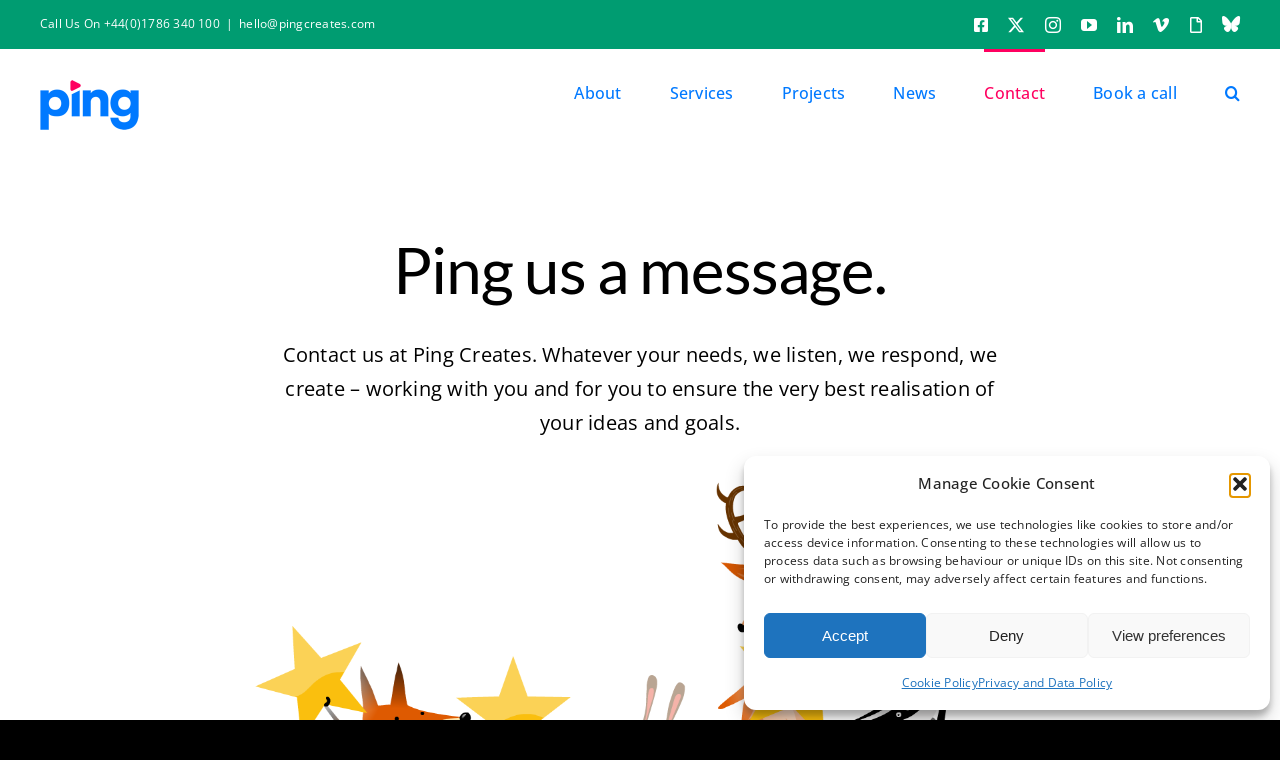

--- FILE ---
content_type: text/html; charset=UTF-8
request_url: https://pingcreates.com/contact/
body_size: 60238
content:
<!DOCTYPE html>
<html class="avada-html-layout-wide avada-html-header-position-top avada-is-100-percent-template" lang="en-GB" prefix="og: http://ogp.me/ns# fb: http://ogp.me/ns/fb#">
<head>
	<meta http-equiv="X-UA-Compatible" content="IE=edge" />
	<meta http-equiv="Content-Type" content="text/html; charset=utf-8"/>
	<meta name="viewport" content="width=device-width, initial-scale=1" />
	<meta name='robots' content='index, follow, max-image-preview:large, max-snippet:-1, max-video-preview:-1' />

	<!-- This site is optimized with the Yoast SEO Premium plugin v26.4 (Yoast SEO v26.4) - https://yoast.com/wordpress/plugins/seo/ -->
	<title>Contact us at Ping Creates</title>
	<meta name="description" content="Ping us a message! Contact us at Ping Creates. We listen, we respond, we create – to ensure the best realisation of your ideas." />
	<link rel="canonical" href="https://pingcreates.com/contact/" />
	<meta property="og:locale" content="en_GB" />
	<meta property="og:type" content="article" />
	<meta property="og:title" content="Contact" />
	<meta property="og:description" content="Ping us a message! Contact us at Ping Creates. We listen, we respond, we create – to ensure the best realisation of your ideas." />
	<meta property="og:url" content="https://pingcreates.com/contact/" />
	<meta property="og:site_name" content="Ping Creates" />
	<meta property="article:publisher" content="https://www.facebook.com/pingcreates" />
	<meta property="article:modified_time" content="2025-11-28T12:41:01+00:00" />
	<meta property="og:image" content="https://pingcreates.com/wp-content/uploads/2025/05/Inspired-by-dreams-1024-x-512.jpg" />
	<meta property="og:image:width" content="1024" />
	<meta property="og:image:height" content="512" />
	<meta property="og:image:type" content="image/jpeg" />
	<meta name="twitter:card" content="summary_large_image" />
	<meta name="twitter:site" content="@pingcreates" />
	<meta name="twitter:label1" content="Estimated reading time" />
	<meta name="twitter:data1" content="8 minutes" />
	<script type="application/ld+json" class="yoast-schema-graph">{"@context":"https://schema.org","@graph":[{"@type":"WebPage","@id":"https://pingcreates.com/contact/","url":"https://pingcreates.com/contact/","name":"Contact us at Ping Creates","isPartOf":{"@id":"https://pingcreates.com/#website"},"primaryImageOfPage":{"@id":"https://pingcreates.com/contact/#primaryimage"},"image":{"@id":"https://pingcreates.com/contact/#primaryimage"},"thumbnailUrl":"https://pingcreates.com/wp-content/uploads/2025/05/Inspired-by-dreams-1024-x-512.jpg","datePublished":"2022-07-20T14:06:12+00:00","dateModified":"2025-11-28T12:41:01+00:00","description":"Ping us a message! Contact us at Ping Creates. We listen, we respond, we create – to ensure the best realisation of your ideas.","breadcrumb":{"@id":"https://pingcreates.com/contact/#breadcrumb"},"inLanguage":"en-GB","potentialAction":[{"@type":"ReadAction","target":["https://pingcreates.com/contact/"]}]},{"@type":"ImageObject","inLanguage":"en-GB","@id":"https://pingcreates.com/contact/#primaryimage","url":"https://pingcreates.com/wp-content/uploads/2025/05/Inspired-by-dreams-1024-x-512.jpg","contentUrl":"https://pingcreates.com/wp-content/uploads/2025/05/Inspired-by-dreams-1024-x-512.jpg","width":1024,"height":512},{"@type":"BreadcrumbList","@id":"https://pingcreates.com/contact/#breadcrumb","itemListElement":[{"@type":"ListItem","position":1,"name":"Home","item":"https://pingcreates.com/"},{"@type":"ListItem","position":2,"name":"Contact"}]},{"@type":"WebSite","@id":"https://pingcreates.com/#website","url":"https://pingcreates.com/","name":"Ping Creates","description":"Inspired by dreams™","publisher":{"@id":"https://pingcreates.com/#organization"},"potentialAction":[{"@type":"SearchAction","target":{"@type":"EntryPoint","urlTemplate":"https://pingcreates.com/?s={search_term_string}"},"query-input":{"@type":"PropertyValueSpecification","valueRequired":true,"valueName":"search_term_string"}}],"inLanguage":"en-GB"},{"@type":"Organization","@id":"https://pingcreates.com/#organization","name":"Ping Online Communications Ltd","alternateName":"Ping Creates","url":"https://pingcreates.com/","logo":{"@type":"ImageObject","inLanguage":"en-GB","@id":"https://pingcreates.com/#/schema/logo/image/","url":"https://pingcreates.com/wp-content/uploads/2024/11/ping-logo-blue-red-coloured-2024-for-Avada-website.png","contentUrl":"https://pingcreates.com/wp-content/uploads/2024/11/ping-logo-blue-red-coloured-2024-for-Avada-website.png","width":198,"height":100,"caption":"Ping Online Communications Ltd"},"image":{"@id":"https://pingcreates.com/#/schema/logo/image/"},"sameAs":["https://www.facebook.com/pingcreates","https://x.com/pingcreates","https://www.instagram.com/ping.creates/","https://www.youtube.com/channel/UC4J26bh0a-STimewLeI714A","https://www.linkedin.com/company/pingcreates/","https://vimeo.com/pingcreates/"]}]}</script>
	<!-- / Yoast SEO Premium plugin. -->


<link rel="alternate" type="application/rss+xml" title="Ping Creates &raquo; Feed" href="https://pingcreates.com/feed/" />
<link rel="alternate" type="application/rss+xml" title="Ping Creates &raquo; Comments Feed" href="https://pingcreates.com/comments/feed/" />
					<link rel="shortcut icon" href="https://pingcreates.com/wp-content/uploads/2025/06/fav-icon-64.png" type="image/x-icon" />
		
					<!-- Apple Touch Icon -->
			<link rel="apple-touch-icon" sizes="180x180" href="https://pingcreates.com/wp-content/uploads/2025/06/fav-icon-180.png">
		
					<!-- Android Icon -->
			<link rel="icon" sizes="192x192" href="https://pingcreates.com/wp-content/uploads/2025/06/fav-icon-192.png">
		
					<!-- MS Edge Icon -->
			<meta name="msapplication-TileImage" content="https://pingcreates.com/wp-content/uploads/2025/06/fav-icon-270.png">
				<link rel="alternate" title="oEmbed (JSON)" type="application/json+oembed" href="https://pingcreates.com/wp-json/oembed/1.0/embed?url=https%3A%2F%2Fpingcreates.com%2Fcontact%2F" />
<link rel="alternate" title="oEmbed (XML)" type="text/xml+oembed" href="https://pingcreates.com/wp-json/oembed/1.0/embed?url=https%3A%2F%2Fpingcreates.com%2Fcontact%2F&#038;format=xml" />
					<meta name="description" content="Ping us a message. Ping us a message.  

Contact us at Ping Creates. Whatever your needs, we listen, we respond, we create - working with you and for you to ensure the very best realisation of your ideas and goals."/>
				
		<meta property="og:locale" content="en_GB"/>
		<meta property="og:type" content="article"/>
		<meta property="og:site_name" content="Ping Creates"/>
		<meta property="og:title" content="Contact us at Ping Creates"/>
				<meta property="og:description" content="Ping us a message. Ping us a message.  

Contact us at Ping Creates. Whatever your needs, we listen, we respond, we create - working with you and for you to ensure the very best realisation of your ideas and goals."/>
				<meta property="og:url" content="https://pingcreates.com/contact/"/>
													<meta property="article:modified_time" content="2025-11-28T12:41:01+00:00"/>
											<meta property="og:image" content="https://pingcreates.com/wp-content/uploads/2025/05/Inspired-by-dreams-1024-x-512.jpg"/>
		<meta property="og:image:width" content="1024"/>
		<meta property="og:image:height" content="512"/>
		<meta property="og:image:type" content="image/jpeg"/>
				<style id='wp-img-auto-sizes-contain-inline-css' type='text/css'>
img:is([sizes=auto i],[sizes^="auto," i]){contain-intrinsic-size:3000px 1500px}
/*# sourceURL=wp-img-auto-sizes-contain-inline-css */
</style>
<style id='wp-emoji-styles-inline-css' type='text/css'>

	img.wp-smiley, img.emoji {
		display: inline !important;
		border: none !important;
		box-shadow: none !important;
		height: 1em !important;
		width: 1em !important;
		margin: 0 0.07em !important;
		vertical-align: -0.1em !important;
		background: none !important;
		padding: 0 !important;
	}
/*# sourceURL=wp-emoji-styles-inline-css */
</style>
<style id='wp-block-library-inline-css' type='text/css'>
:root{--wp-block-synced-color:#7a00df;--wp-block-synced-color--rgb:122,0,223;--wp-bound-block-color:var(--wp-block-synced-color);--wp-editor-canvas-background:#ddd;--wp-admin-theme-color:#007cba;--wp-admin-theme-color--rgb:0,124,186;--wp-admin-theme-color-darker-10:#006ba1;--wp-admin-theme-color-darker-10--rgb:0,107,160.5;--wp-admin-theme-color-darker-20:#005a87;--wp-admin-theme-color-darker-20--rgb:0,90,135;--wp-admin-border-width-focus:2px}@media (min-resolution:192dpi){:root{--wp-admin-border-width-focus:1.5px}}.wp-element-button{cursor:pointer}:root .has-very-light-gray-background-color{background-color:#eee}:root .has-very-dark-gray-background-color{background-color:#313131}:root .has-very-light-gray-color{color:#eee}:root .has-very-dark-gray-color{color:#313131}:root .has-vivid-green-cyan-to-vivid-cyan-blue-gradient-background{background:linear-gradient(135deg,#00d084,#0693e3)}:root .has-purple-crush-gradient-background{background:linear-gradient(135deg,#34e2e4,#4721fb 50%,#ab1dfe)}:root .has-hazy-dawn-gradient-background{background:linear-gradient(135deg,#faaca8,#dad0ec)}:root .has-subdued-olive-gradient-background{background:linear-gradient(135deg,#fafae1,#67a671)}:root .has-atomic-cream-gradient-background{background:linear-gradient(135deg,#fdd79a,#004a59)}:root .has-nightshade-gradient-background{background:linear-gradient(135deg,#330968,#31cdcf)}:root .has-midnight-gradient-background{background:linear-gradient(135deg,#020381,#2874fc)}:root{--wp--preset--font-size--normal:16px;--wp--preset--font-size--huge:42px}.has-regular-font-size{font-size:1em}.has-larger-font-size{font-size:2.625em}.has-normal-font-size{font-size:var(--wp--preset--font-size--normal)}.has-huge-font-size{font-size:var(--wp--preset--font-size--huge)}.has-text-align-center{text-align:center}.has-text-align-left{text-align:left}.has-text-align-right{text-align:right}.has-fit-text{white-space:nowrap!important}#end-resizable-editor-section{display:none}.aligncenter{clear:both}.items-justified-left{justify-content:flex-start}.items-justified-center{justify-content:center}.items-justified-right{justify-content:flex-end}.items-justified-space-between{justify-content:space-between}.screen-reader-text{border:0;clip-path:inset(50%);height:1px;margin:-1px;overflow:hidden;padding:0;position:absolute;width:1px;word-wrap:normal!important}.screen-reader-text:focus{background-color:#ddd;clip-path:none;color:#444;display:block;font-size:1em;height:auto;left:5px;line-height:normal;padding:15px 23px 14px;text-decoration:none;top:5px;width:auto;z-index:100000}html :where(.has-border-color){border-style:solid}html :where([style*=border-top-color]){border-top-style:solid}html :where([style*=border-right-color]){border-right-style:solid}html :where([style*=border-bottom-color]){border-bottom-style:solid}html :where([style*=border-left-color]){border-left-style:solid}html :where([style*=border-width]){border-style:solid}html :where([style*=border-top-width]){border-top-style:solid}html :where([style*=border-right-width]){border-right-style:solid}html :where([style*=border-bottom-width]){border-bottom-style:solid}html :where([style*=border-left-width]){border-left-style:solid}html :where(img[class*=wp-image-]){height:auto;max-width:100%}:where(figure){margin:0 0 1em}html :where(.is-position-sticky){--wp-admin--admin-bar--position-offset:var(--wp-admin--admin-bar--height,0px)}@media screen and (max-width:600px){html :where(.is-position-sticky){--wp-admin--admin-bar--position-offset:0px}}

/*# sourceURL=wp-block-library-inline-css */
</style><style id='global-styles-inline-css' type='text/css'>
:root{--wp--preset--aspect-ratio--square: 1;--wp--preset--aspect-ratio--4-3: 4/3;--wp--preset--aspect-ratio--3-4: 3/4;--wp--preset--aspect-ratio--3-2: 3/2;--wp--preset--aspect-ratio--2-3: 2/3;--wp--preset--aspect-ratio--16-9: 16/9;--wp--preset--aspect-ratio--9-16: 9/16;--wp--preset--color--black: #000000;--wp--preset--color--cyan-bluish-gray: #abb8c3;--wp--preset--color--white: #ffffff;--wp--preset--color--pale-pink: #f78da7;--wp--preset--color--vivid-red: #cf2e2e;--wp--preset--color--luminous-vivid-orange: #ff6900;--wp--preset--color--luminous-vivid-amber: #fcb900;--wp--preset--color--light-green-cyan: #7bdcb5;--wp--preset--color--vivid-green-cyan: #00d084;--wp--preset--color--pale-cyan-blue: #8ed1fc;--wp--preset--color--vivid-cyan-blue: #0693e3;--wp--preset--color--vivid-purple: #9b51e0;--wp--preset--color--awb-color-1: #ffffff;--wp--preset--color--awb-color-2: #efefef;--wp--preset--color--awb-color-3: #000000;--wp--preset--color--awb-color-4: #ff0060;--wp--preset--color--awb-color-5: #0079ff;--wp--preset--color--awb-color-6: #009c71;--wp--preset--color--awb-color-7: #00dfa2;--wp--preset--color--awb-color-8: #ffe70d;--wp--preset--gradient--vivid-cyan-blue-to-vivid-purple: linear-gradient(135deg,rgb(6,147,227) 0%,rgb(155,81,224) 100%);--wp--preset--gradient--light-green-cyan-to-vivid-green-cyan: linear-gradient(135deg,rgb(122,220,180) 0%,rgb(0,208,130) 100%);--wp--preset--gradient--luminous-vivid-amber-to-luminous-vivid-orange: linear-gradient(135deg,rgb(252,185,0) 0%,rgb(255,105,0) 100%);--wp--preset--gradient--luminous-vivid-orange-to-vivid-red: linear-gradient(135deg,rgb(255,105,0) 0%,rgb(207,46,46) 100%);--wp--preset--gradient--very-light-gray-to-cyan-bluish-gray: linear-gradient(135deg,rgb(238,238,238) 0%,rgb(169,184,195) 100%);--wp--preset--gradient--cool-to-warm-spectrum: linear-gradient(135deg,rgb(74,234,220) 0%,rgb(151,120,209) 20%,rgb(207,42,186) 40%,rgb(238,44,130) 60%,rgb(251,105,98) 80%,rgb(254,248,76) 100%);--wp--preset--gradient--blush-light-purple: linear-gradient(135deg,rgb(255,206,236) 0%,rgb(152,150,240) 100%);--wp--preset--gradient--blush-bordeaux: linear-gradient(135deg,rgb(254,205,165) 0%,rgb(254,45,45) 50%,rgb(107,0,62) 100%);--wp--preset--gradient--luminous-dusk: linear-gradient(135deg,rgb(255,203,112) 0%,rgb(199,81,192) 50%,rgb(65,88,208) 100%);--wp--preset--gradient--pale-ocean: linear-gradient(135deg,rgb(255,245,203) 0%,rgb(182,227,212) 50%,rgb(51,167,181) 100%);--wp--preset--gradient--electric-grass: linear-gradient(135deg,rgb(202,248,128) 0%,rgb(113,206,126) 100%);--wp--preset--gradient--midnight: linear-gradient(135deg,rgb(2,3,129) 0%,rgb(40,116,252) 100%);--wp--preset--font-size--small: 12px;--wp--preset--font-size--medium: 20px;--wp--preset--font-size--large: 24px;--wp--preset--font-size--x-large: 42px;--wp--preset--font-size--normal: 16px;--wp--preset--font-size--xlarge: 32px;--wp--preset--font-size--huge: 48px;--wp--preset--spacing--20: 0.44rem;--wp--preset--spacing--30: 0.67rem;--wp--preset--spacing--40: 1rem;--wp--preset--spacing--50: 1.5rem;--wp--preset--spacing--60: 2.25rem;--wp--preset--spacing--70: 3.38rem;--wp--preset--spacing--80: 5.06rem;--wp--preset--shadow--natural: 6px 6px 9px rgba(0, 0, 0, 0.2);--wp--preset--shadow--deep: 12px 12px 50px rgba(0, 0, 0, 0.4);--wp--preset--shadow--sharp: 6px 6px 0px rgba(0, 0, 0, 0.2);--wp--preset--shadow--outlined: 6px 6px 0px -3px rgb(255, 255, 255), 6px 6px rgb(0, 0, 0);--wp--preset--shadow--crisp: 6px 6px 0px rgb(0, 0, 0);}:where(.is-layout-flex){gap: 0.5em;}:where(.is-layout-grid){gap: 0.5em;}body .is-layout-flex{display: flex;}.is-layout-flex{flex-wrap: wrap;align-items: center;}.is-layout-flex > :is(*, div){margin: 0;}body .is-layout-grid{display: grid;}.is-layout-grid > :is(*, div){margin: 0;}:where(.wp-block-columns.is-layout-flex){gap: 2em;}:where(.wp-block-columns.is-layout-grid){gap: 2em;}:where(.wp-block-post-template.is-layout-flex){gap: 1.25em;}:where(.wp-block-post-template.is-layout-grid){gap: 1.25em;}.has-black-color{color: var(--wp--preset--color--black) !important;}.has-cyan-bluish-gray-color{color: var(--wp--preset--color--cyan-bluish-gray) !important;}.has-white-color{color: var(--wp--preset--color--white) !important;}.has-pale-pink-color{color: var(--wp--preset--color--pale-pink) !important;}.has-vivid-red-color{color: var(--wp--preset--color--vivid-red) !important;}.has-luminous-vivid-orange-color{color: var(--wp--preset--color--luminous-vivid-orange) !important;}.has-luminous-vivid-amber-color{color: var(--wp--preset--color--luminous-vivid-amber) !important;}.has-light-green-cyan-color{color: var(--wp--preset--color--light-green-cyan) !important;}.has-vivid-green-cyan-color{color: var(--wp--preset--color--vivid-green-cyan) !important;}.has-pale-cyan-blue-color{color: var(--wp--preset--color--pale-cyan-blue) !important;}.has-vivid-cyan-blue-color{color: var(--wp--preset--color--vivid-cyan-blue) !important;}.has-vivid-purple-color{color: var(--wp--preset--color--vivid-purple) !important;}.has-black-background-color{background-color: var(--wp--preset--color--black) !important;}.has-cyan-bluish-gray-background-color{background-color: var(--wp--preset--color--cyan-bluish-gray) !important;}.has-white-background-color{background-color: var(--wp--preset--color--white) !important;}.has-pale-pink-background-color{background-color: var(--wp--preset--color--pale-pink) !important;}.has-vivid-red-background-color{background-color: var(--wp--preset--color--vivid-red) !important;}.has-luminous-vivid-orange-background-color{background-color: var(--wp--preset--color--luminous-vivid-orange) !important;}.has-luminous-vivid-amber-background-color{background-color: var(--wp--preset--color--luminous-vivid-amber) !important;}.has-light-green-cyan-background-color{background-color: var(--wp--preset--color--light-green-cyan) !important;}.has-vivid-green-cyan-background-color{background-color: var(--wp--preset--color--vivid-green-cyan) !important;}.has-pale-cyan-blue-background-color{background-color: var(--wp--preset--color--pale-cyan-blue) !important;}.has-vivid-cyan-blue-background-color{background-color: var(--wp--preset--color--vivid-cyan-blue) !important;}.has-vivid-purple-background-color{background-color: var(--wp--preset--color--vivid-purple) !important;}.has-black-border-color{border-color: var(--wp--preset--color--black) !important;}.has-cyan-bluish-gray-border-color{border-color: var(--wp--preset--color--cyan-bluish-gray) !important;}.has-white-border-color{border-color: var(--wp--preset--color--white) !important;}.has-pale-pink-border-color{border-color: var(--wp--preset--color--pale-pink) !important;}.has-vivid-red-border-color{border-color: var(--wp--preset--color--vivid-red) !important;}.has-luminous-vivid-orange-border-color{border-color: var(--wp--preset--color--luminous-vivid-orange) !important;}.has-luminous-vivid-amber-border-color{border-color: var(--wp--preset--color--luminous-vivid-amber) !important;}.has-light-green-cyan-border-color{border-color: var(--wp--preset--color--light-green-cyan) !important;}.has-vivid-green-cyan-border-color{border-color: var(--wp--preset--color--vivid-green-cyan) !important;}.has-pale-cyan-blue-border-color{border-color: var(--wp--preset--color--pale-cyan-blue) !important;}.has-vivid-cyan-blue-border-color{border-color: var(--wp--preset--color--vivid-cyan-blue) !important;}.has-vivid-purple-border-color{border-color: var(--wp--preset--color--vivid-purple) !important;}.has-vivid-cyan-blue-to-vivid-purple-gradient-background{background: var(--wp--preset--gradient--vivid-cyan-blue-to-vivid-purple) !important;}.has-light-green-cyan-to-vivid-green-cyan-gradient-background{background: var(--wp--preset--gradient--light-green-cyan-to-vivid-green-cyan) !important;}.has-luminous-vivid-amber-to-luminous-vivid-orange-gradient-background{background: var(--wp--preset--gradient--luminous-vivid-amber-to-luminous-vivid-orange) !important;}.has-luminous-vivid-orange-to-vivid-red-gradient-background{background: var(--wp--preset--gradient--luminous-vivid-orange-to-vivid-red) !important;}.has-very-light-gray-to-cyan-bluish-gray-gradient-background{background: var(--wp--preset--gradient--very-light-gray-to-cyan-bluish-gray) !important;}.has-cool-to-warm-spectrum-gradient-background{background: var(--wp--preset--gradient--cool-to-warm-spectrum) !important;}.has-blush-light-purple-gradient-background{background: var(--wp--preset--gradient--blush-light-purple) !important;}.has-blush-bordeaux-gradient-background{background: var(--wp--preset--gradient--blush-bordeaux) !important;}.has-luminous-dusk-gradient-background{background: var(--wp--preset--gradient--luminous-dusk) !important;}.has-pale-ocean-gradient-background{background: var(--wp--preset--gradient--pale-ocean) !important;}.has-electric-grass-gradient-background{background: var(--wp--preset--gradient--electric-grass) !important;}.has-midnight-gradient-background{background: var(--wp--preset--gradient--midnight) !important;}.has-small-font-size{font-size: var(--wp--preset--font-size--small) !important;}.has-medium-font-size{font-size: var(--wp--preset--font-size--medium) !important;}.has-large-font-size{font-size: var(--wp--preset--font-size--large) !important;}.has-x-large-font-size{font-size: var(--wp--preset--font-size--x-large) !important;}
/*# sourceURL=global-styles-inline-css */
</style>

<style id='classic-theme-styles-inline-css' type='text/css'>
/*! This file is auto-generated */
.wp-block-button__link{color:#fff;background-color:#32373c;border-radius:9999px;box-shadow:none;text-decoration:none;padding:calc(.667em + 2px) calc(1.333em + 2px);font-size:1.125em}.wp-block-file__button{background:#32373c;color:#fff;text-decoration:none}
/*# sourceURL=/wp-includes/css/classic-themes.min.css */
</style>
<link rel='stylesheet' id='cmplz-general-css' href='https://pingcreates.com/wp-content/plugins/complianz-gdpr/assets/css/cookieblocker.min.css?ver=1764241733' type='text/css' media='all' />
<link rel='stylesheet' id='fusion-dynamic-css-css' href='https://pingcreates.com/wp-content/uploads/fusion-styles/3f69c4ddd73b005c5dba24cba367c6dd.min.css?ver=3.14' type='text/css' media='all' />
<script type="text/javascript" src="https://pingcreates.com/wp-includes/js/jquery/jquery.min.js?ver=3.7.1" id="jquery-core-js"></script>
<script type="text/javascript" src="https://pingcreates.com/wp-includes/js/jquery/jquery-migrate.min.js?ver=3.4.1" id="jquery-migrate-js"></script>
<link rel="https://api.w.org/" href="https://pingcreates.com/wp-json/" /><link rel="alternate" title="JSON" type="application/json" href="https://pingcreates.com/wp-json/wp/v2/pages/76" /><link rel="EditURI" type="application/rsd+xml" title="RSD" href="https://pingcreates.com/xmlrpc.php?rsd" />
<meta name="generator" content="WordPress 6.9" />
<link rel='shortlink' href='https://pingcreates.com/?p=76' />
			<style>.cmplz-hidden {
					display: none !important;
				}</style><link rel="preload" href="https://pingcreates.com/wp-content/themes/Avada/includes/lib/assets/fonts/icomoon/awb-icons.woff" as="font" type="font/woff" crossorigin><link rel="preload" href="//pingcreates.com/wp-content/themes/Avada/includes/lib/assets/fonts/fontawesome/webfonts/fa-brands-400.woff2" as="font" type="font/woff2" crossorigin><link rel="preload" href="//pingcreates.com/wp-content/themes/Avada/includes/lib/assets/fonts/fontawesome/webfonts/fa-regular-400.woff2" as="font" type="font/woff2" crossorigin><link rel="preload" href="//pingcreates.com/wp-content/themes/Avada/includes/lib/assets/fonts/fontawesome/webfonts/fa-solid-900.woff2" as="font" type="font/woff2" crossorigin><link rel="preload" href="https://pingcreates.com/wp-content/uploads/fusion-icons/bluesky-white-v1.0/fonts/bluesky-white.ttf?ue9lsn" as="font" type="font/ttf" crossorigin><link rel="preload" href="https://pingcreates.com/wp-content/uploads/fusion-icons/boxicons-regular/fonts/boxicon-regular.ttf?e3uikw" as="font" type="font/ttf" crossorigin><link rel="preload" href="https://pingcreates.com/wp-content/uploads/fusion-icons/boxicons-solid/fonts/boxicon-solid.ttf?wkvtwo" as="font" type="font/ttf" crossorigin><link rel="preload" href="https://pingcreates.com/wp-content/uploads/fusion-icons/boxicons-logos/fonts/boxicon-logos.ttf?petvoc" as="font" type="font/ttf" crossorigin><style type="text/css" id="css-fb-visibility">@media screen and (max-width: 640px){.fusion-no-small-visibility{display:none !important;}body .sm-text-align-center{text-align:center !important;}body .sm-text-align-left{text-align:left !important;}body .sm-text-align-right{text-align:right !important;}body .sm-text-align-justify{text-align:justify !important;}body .sm-flex-align-center{justify-content:center !important;}body .sm-flex-align-flex-start{justify-content:flex-start !important;}body .sm-flex-align-flex-end{justify-content:flex-end !important;}body .sm-mx-auto{margin-left:auto !important;margin-right:auto !important;}body .sm-ml-auto{margin-left:auto !important;}body .sm-mr-auto{margin-right:auto !important;}body .fusion-absolute-position-small{position:absolute;top:auto;width:100%;}.awb-sticky.awb-sticky-small{ position: sticky; top: var(--awb-sticky-offset,0); }}@media screen and (min-width: 641px) and (max-width: 1024px){.fusion-no-medium-visibility{display:none !important;}body .md-text-align-center{text-align:center !important;}body .md-text-align-left{text-align:left !important;}body .md-text-align-right{text-align:right !important;}body .md-text-align-justify{text-align:justify !important;}body .md-flex-align-center{justify-content:center !important;}body .md-flex-align-flex-start{justify-content:flex-start !important;}body .md-flex-align-flex-end{justify-content:flex-end !important;}body .md-mx-auto{margin-left:auto !important;margin-right:auto !important;}body .md-ml-auto{margin-left:auto !important;}body .md-mr-auto{margin-right:auto !important;}body .fusion-absolute-position-medium{position:absolute;top:auto;width:100%;}.awb-sticky.awb-sticky-medium{ position: sticky; top: var(--awb-sticky-offset,0); }}@media screen and (min-width: 1025px){.fusion-no-large-visibility{display:none !important;}body .lg-text-align-center{text-align:center !important;}body .lg-text-align-left{text-align:left !important;}body .lg-text-align-right{text-align:right !important;}body .lg-text-align-justify{text-align:justify !important;}body .lg-flex-align-center{justify-content:center !important;}body .lg-flex-align-flex-start{justify-content:flex-start !important;}body .lg-flex-align-flex-end{justify-content:flex-end !important;}body .lg-mx-auto{margin-left:auto !important;margin-right:auto !important;}body .lg-ml-auto{margin-left:auto !important;}body .lg-mr-auto{margin-right:auto !important;}body .fusion-absolute-position-large{position:absolute;top:auto;width:100%;}.awb-sticky.awb-sticky-large{ position: sticky; top: var(--awb-sticky-offset,0); }}</style>		<script type="text/javascript">
			var doc = document.documentElement;
			doc.setAttribute( 'data-useragent', navigator.userAgent );
		</script>
		
	</head>

<body data-cmplz=1 class="wp-singular page-template page-template-100-width page-template-100-width-php page page-id-76 wp-theme-Avada fusion-image-hovers fusion-pagination-sizing fusion-button_type-flat fusion-button_span-no fusion-button_gradient-linear avada-image-rollover-circle-yes avada-image-rollover-yes avada-image-rollover-direction-left fusion-body ltr fusion-sticky-header no-tablet-sticky-header no-mobile-sticky-header no-mobile-slidingbar no-mobile-totop avada-has-rev-slider-styles fusion-disable-outline fusion-sub-menu-fade mobile-logo-pos-left layout-wide-mode avada-has-boxed-modal-shadow- layout-scroll-offset-full avada-has-zero-margin-offset-top fusion-top-header menu-text-align-center mobile-menu-design-modern fusion-show-pagination-text fusion-header-layout-v3 avada-responsive avada-footer-fx-none avada-menu-highlight-style-bar fusion-search-form-clean fusion-main-menu-search-overlay fusion-avatar-circle avada-sticky-shrinkage avada-dropdown-styles avada-blog-layout-grid avada-blog-archive-layout-medium avada-header-shadow-no avada-menu-icon-position-left avada-has-megamenu-shadow avada-has-mobile-menu-search avada-has-main-nav-search-icon avada-has-breadcrumb-mobile-hidden avada-has-titlebar-hide avada-header-border-color-full-transparent avada-has-pagination-width_height avada-flyout-menu-direction-fade avada-ec-views-v1" data-awb-post-id="76">
		<a class="skip-link screen-reader-text" href="#content">Skip to content</a>

	<div id="boxed-wrapper">
		
		<div id="wrapper" class="fusion-wrapper">
			<div id="home" style="position:relative;top:-1px;"></div>
							
					
			<header class="fusion-header-wrapper">
				<div class="fusion-header-v3 fusion-logo-alignment fusion-logo-left fusion-sticky-menu-1 fusion-sticky-logo- fusion-mobile-logo-  fusion-mobile-menu-design-modern">
					
<div class="fusion-secondary-header">
	<div class="fusion-row">
					<div class="fusion-alignleft">
				<div class="fusion-contact-info"><span class="fusion-contact-info-phone-number">Call Us On +44(0)1786 340 100</span><span class="fusion-header-separator">|</span><span class="fusion-contact-info-email-address"><a href="mailto:h&#101;&#108;l&#111;&#64;pingc&#114;e&#97;t&#101;s&#46;&#99;&#111;&#109;">h&#101;&#108;l&#111;&#64;pingc&#114;e&#97;t&#101;s&#46;&#99;&#111;&#109;</a></span></div>			</div>
							<div class="fusion-alignright">
				<div class="fusion-social-links-header"><div class="fusion-social-networks"><div class="fusion-social-networks-wrapper"><a  class="fusion-social-network-icon fusion-tooltip fa-facebook-square fab" style data-placement="bottom" data-title="Facebook" data-toggle="tooltip" title="Facebook" href="https://www.facebook.com/pingcreates" target="_blank" rel="noreferrer"><span class="screen-reader-text">Facebook</span></a><a  class="fusion-social-network-icon fusion-tooltip fusion-twitter awb-icon-twitter" style data-placement="bottom" data-title="X" data-toggle="tooltip" title="X" href="https://twitter.com/pingcreates/" target="_blank" rel="noopener noreferrer"><span class="screen-reader-text">X</span></a><a  class="fusion-social-network-icon fusion-tooltip fusion-instagram awb-icon-instagram" style data-placement="bottom" data-title="Instagram" data-toggle="tooltip" title="Instagram" href="https://www.instagram.com/ping.creates/" target="_blank" rel="noopener noreferrer"><span class="screen-reader-text">Instagram</span></a><a  class="fusion-social-network-icon fusion-tooltip fusion-youtube awb-icon-youtube" style data-placement="bottom" data-title="YouTube" data-toggle="tooltip" title="YouTube" href="https://www.youtube.com/channel/UC4J26bh0a-STimewLeI714A" target="_blank" rel="noopener noreferrer"><span class="screen-reader-text">YouTube</span></a><a  class="fusion-social-network-icon fusion-tooltip fusion-linkedin awb-icon-linkedin" style data-placement="bottom" data-title="LinkedIn" data-toggle="tooltip" title="LinkedIn" href="https://www.linkedin.com/company/pingcreates/" target="_blank" rel="noopener noreferrer"><span class="screen-reader-text">LinkedIn</span></a><a  class="fusion-social-network-icon fusion-tooltip fusion-vimeo awb-icon-vimeo" style data-placement="bottom" data-title="Vimeo" data-toggle="tooltip" title="Vimeo" href="https://vimeo.com/pingcreates/" target="_blank" rel="noopener noreferrer"><span class="screen-reader-text">Vimeo</span></a><a  class="awb-custom-icon fusion-social-network-icon fusion-tooltip fa-file far fusion-last-social-icon" style="position:relative;" data-placement="bottom" data-title="Giphy" data-toggle="tooltip" title="Giphy" href="https://giphy.com/pingcreates" target="_blank" rel="noopener noreferrer"><span class="screen-reader-text">Giphy</span></a><a  class="awb-custom-icon fusion-social-network-icon fusion-tooltip bluesky-white-bluesky-white" style="position:relative;" data-placement="bottom" data-title="BlueSky" data-toggle="tooltip" title="BlueSky" href="https://bsky.app/profile/pingcreates.bsky.social" target="_blank" rel="noopener noreferrer"><span class="screen-reader-text">BlueSky</span></a></div></div></div>			</div>
			</div>
</div>
<div class="fusion-header-sticky-height"></div>
<div class="fusion-header">
	<div class="fusion-row">
					<div class="fusion-logo" data-margin-top="31px" data-margin-bottom="31px" data-margin-left="0px" data-margin-right="0px">
			<a class="fusion-logo-link"  href="https://pingcreates.com/" >

						<!-- standard logo -->
			<img src="https://pingcreates.com/wp-content/uploads/2024/11/ping-logo-blue-red-coloured-2024-for-Avada-website.png" srcset="https://pingcreates.com/wp-content/uploads/2024/11/ping-logo-blue-red-coloured-2024-for-Avada-website.png 1x, https://pingcreates.com/wp-content/uploads/2024/11/ping-logo-blue-red-coloured-2024-for-Avada-website.png 2x" width="198" height="100" style="max-height:100px;height:auto;" alt="Ping Creates Logo" data-retina_logo_url="https://pingcreates.com/wp-content/uploads/2024/11/ping-logo-blue-red-coloured-2024-for-Avada-website.png" class="fusion-standard-logo" />

			
					</a>
		</div>		<nav class="fusion-main-menu" aria-label="Main Menu"><div class="fusion-overlay-search">		<form role="search" class="searchform fusion-search-form  fusion-live-search fusion-search-form-clean" method="get" action="https://pingcreates.com/">
			<div class="fusion-search-form-content">

				
				<div class="fusion-search-field search-field">
					<label><span class="screen-reader-text">Search for:</span>
													<input type="search" class="s fusion-live-search-input" name="s" id="fusion-live-search-input-0" autocomplete="off" placeholder="Search..." required aria-required="true" aria-label="Search..."/>
											</label>
				</div>
				<div class="fusion-search-button search-button">
					<input type="submit" class="fusion-search-submit searchsubmit" aria-label="Search" value="&#xf002;" />
										<div class="fusion-slider-loading"></div>
									</div>

				
			</div>


							<div class="fusion-search-results-wrapper"><div class="fusion-search-results"></div></div>
			
		</form>
		<div class="fusion-search-spacer"></div><a href="#" role="button" aria-label="Close Search" class="fusion-close-search"></a></div><ul id="menu-main-menu" class="fusion-menu"><li  id="menu-item-1210"  class="menu-item menu-item-type-post_type menu-item-object-page menu-item-1210"  data-item-id="1210"><a  href="https://pingcreates.com/about/" class="fusion-bar-highlight"><span class="menu-text">About</span></a></li><li  id="menu-item-75"  class="menu-item menu-item-type-post_type menu-item-object-page menu-item-has-children menu-item-75 fusion-dropdown-menu"  data-item-id="75"><a  href="https://pingcreates.com/services/" class="fusion-bar-highlight"><span class="menu-text">Services</span></a><ul class="sub-menu"><li  id="menu-item-1520"  class="menu-item menu-item-type-custom menu-item-object-custom menu-item-1520 fusion-dropdown-submenu" ><a  href="/work/animation/" class="fusion-bar-highlight"><span>Animation</span></a></li><li  id="menu-item-1522"  class="menu-item menu-item-type-custom menu-item-object-custom menu-item-1522 fusion-dropdown-submenu" ><a  href="/work/app/" class="fusion-bar-highlight"><span>App</span></a></li><li  id="menu-item-1521"  class="menu-item menu-item-type-custom menu-item-object-custom menu-item-1521 fusion-dropdown-submenu" ><a  href="/work/game/" class="fusion-bar-highlight"><span>Game</span></a></li><li  id="menu-item-1523"  class="menu-item menu-item-type-custom menu-item-object-custom menu-item-1523 fusion-dropdown-submenu" ><a  href="/work/web-experience/" class="fusion-bar-highlight"><span>Web Experience</span></a></li></ul></li><li  id="menu-item-1446"  class="menu-item menu-item-type-post_type menu-item-object-page menu-item-1446"  data-item-id="1446"><a  href="https://pingcreates.com/work/" class="fusion-bar-highlight"><span class="menu-text">Projects</span></a></li><li  id="menu-item-1579"  class="menu-item menu-item-type-post_type menu-item-object-page menu-item-1579"  data-item-id="1579"><a  href="https://pingcreates.com/news/" class="fusion-bar-highlight"><span class="menu-text">News</span></a></li><li  id="menu-item-77"  class="menu-item menu-item-type-post_type menu-item-object-page current-menu-item page_item page-item-76 current_page_item menu-item-77"  data-item-id="77"><a  href="https://pingcreates.com/contact/" class="fusion-bar-highlight"><span class="menu-text">Contact</span></a></li><li  id="menu-item-1877"  class="menu-item menu-item-type-custom menu-item-object-custom menu-item-1877"  data-item-id="1877"><a  href="https://outlook.office365.com/book/BookacallwithPing@pingcreates.com/" class="fusion-bar-highlight"><span class="menu-text">Book a call</span></a></li><li class="fusion-custom-menu-item fusion-main-menu-search fusion-search-overlay"><a class="fusion-main-menu-icon fusion-bar-highlight" href="#" aria-label="Search" data-title="Search" title="Search" role="button" aria-expanded="false"></a></li></ul></nav><nav class="fusion-main-menu fusion-sticky-menu" aria-label="Main Menu Sticky"><div class="fusion-overlay-search">		<form role="search" class="searchform fusion-search-form  fusion-live-search fusion-search-form-clean" method="get" action="https://pingcreates.com/">
			<div class="fusion-search-form-content">

				
				<div class="fusion-search-field search-field">
					<label><span class="screen-reader-text">Search for:</span>
													<input type="search" class="s fusion-live-search-input" name="s" id="fusion-live-search-input-1" autocomplete="off" placeholder="Search..." required aria-required="true" aria-label="Search..."/>
											</label>
				</div>
				<div class="fusion-search-button search-button">
					<input type="submit" class="fusion-search-submit searchsubmit" aria-label="Search" value="&#xf002;" />
										<div class="fusion-slider-loading"></div>
									</div>

				
			</div>


							<div class="fusion-search-results-wrapper"><div class="fusion-search-results"></div></div>
			
		</form>
		<div class="fusion-search-spacer"></div><a href="#" role="button" aria-label="Close Search" class="fusion-close-search"></a></div><ul id="menu-main-menu-1" class="fusion-menu"><li   class="menu-item menu-item-type-post_type menu-item-object-page menu-item-1210"  data-item-id="1210"><a  href="https://pingcreates.com/about/" class="fusion-bar-highlight"><span class="menu-text">About</span></a></li><li   class="menu-item menu-item-type-post_type menu-item-object-page menu-item-has-children menu-item-75 fusion-dropdown-menu"  data-item-id="75"><a  href="https://pingcreates.com/services/" class="fusion-bar-highlight"><span class="menu-text">Services</span></a><ul class="sub-menu"><li   class="menu-item menu-item-type-custom menu-item-object-custom menu-item-1520 fusion-dropdown-submenu" ><a  href="/work/animation/" class="fusion-bar-highlight"><span>Animation</span></a></li><li   class="menu-item menu-item-type-custom menu-item-object-custom menu-item-1522 fusion-dropdown-submenu" ><a  href="/work/app/" class="fusion-bar-highlight"><span>App</span></a></li><li   class="menu-item menu-item-type-custom menu-item-object-custom menu-item-1521 fusion-dropdown-submenu" ><a  href="/work/game/" class="fusion-bar-highlight"><span>Game</span></a></li><li   class="menu-item menu-item-type-custom menu-item-object-custom menu-item-1523 fusion-dropdown-submenu" ><a  href="/work/web-experience/" class="fusion-bar-highlight"><span>Web Experience</span></a></li></ul></li><li   class="menu-item menu-item-type-post_type menu-item-object-page menu-item-1446"  data-item-id="1446"><a  href="https://pingcreates.com/work/" class="fusion-bar-highlight"><span class="menu-text">Projects</span></a></li><li   class="menu-item menu-item-type-post_type menu-item-object-page menu-item-1579"  data-item-id="1579"><a  href="https://pingcreates.com/news/" class="fusion-bar-highlight"><span class="menu-text">News</span></a></li><li   class="menu-item menu-item-type-post_type menu-item-object-page current-menu-item page_item page-item-76 current_page_item menu-item-77"  data-item-id="77"><a  href="https://pingcreates.com/contact/" class="fusion-bar-highlight"><span class="menu-text">Contact</span></a></li><li   class="menu-item menu-item-type-custom menu-item-object-custom menu-item-1877"  data-item-id="1877"><a  href="https://outlook.office365.com/book/BookacallwithPing@pingcreates.com/" class="fusion-bar-highlight"><span class="menu-text">Book a call</span></a></li><li class="fusion-custom-menu-item fusion-main-menu-search fusion-search-overlay"><a class="fusion-main-menu-icon fusion-bar-highlight" href="#" aria-label="Search" data-title="Search" title="Search" role="button" aria-expanded="false"></a></li></ul></nav><div class="fusion-mobile-navigation"><ul id="menu-main-menu-2" class="fusion-mobile-menu"><li   class="menu-item menu-item-type-post_type menu-item-object-page menu-item-1210"  data-item-id="1210"><a  href="https://pingcreates.com/about/" class="fusion-bar-highlight"><span class="menu-text">About</span></a></li><li   class="menu-item menu-item-type-post_type menu-item-object-page menu-item-has-children menu-item-75 fusion-dropdown-menu"  data-item-id="75"><a  href="https://pingcreates.com/services/" class="fusion-bar-highlight"><span class="menu-text">Services</span></a><ul class="sub-menu"><li   class="menu-item menu-item-type-custom menu-item-object-custom menu-item-1520 fusion-dropdown-submenu" ><a  href="/work/animation/" class="fusion-bar-highlight"><span>Animation</span></a></li><li   class="menu-item menu-item-type-custom menu-item-object-custom menu-item-1522 fusion-dropdown-submenu" ><a  href="/work/app/" class="fusion-bar-highlight"><span>App</span></a></li><li   class="menu-item menu-item-type-custom menu-item-object-custom menu-item-1521 fusion-dropdown-submenu" ><a  href="/work/game/" class="fusion-bar-highlight"><span>Game</span></a></li><li   class="menu-item menu-item-type-custom menu-item-object-custom menu-item-1523 fusion-dropdown-submenu" ><a  href="/work/web-experience/" class="fusion-bar-highlight"><span>Web Experience</span></a></li></ul></li><li   class="menu-item menu-item-type-post_type menu-item-object-page menu-item-1446"  data-item-id="1446"><a  href="https://pingcreates.com/work/" class="fusion-bar-highlight"><span class="menu-text">Projects</span></a></li><li   class="menu-item menu-item-type-post_type menu-item-object-page menu-item-1579"  data-item-id="1579"><a  href="https://pingcreates.com/news/" class="fusion-bar-highlight"><span class="menu-text">News</span></a></li><li   class="menu-item menu-item-type-post_type menu-item-object-page current-menu-item page_item page-item-76 current_page_item menu-item-77"  data-item-id="77"><a  href="https://pingcreates.com/contact/" class="fusion-bar-highlight"><span class="menu-text">Contact</span></a></li><li   class="menu-item menu-item-type-custom menu-item-object-custom menu-item-1877"  data-item-id="1877"><a  href="https://outlook.office365.com/book/BookacallwithPing@pingcreates.com/" class="fusion-bar-highlight"><span class="menu-text">Book a call</span></a></li></ul></div>	<div class="fusion-mobile-menu-icons">
							<a href="#" class="fusion-icon awb-icon-bars" aria-label="Toggle mobile menu" aria-expanded="false"></a>
		
					<a href="#" class="fusion-icon awb-icon-search" aria-label="Toggle mobile search"></a>
		
		
			</div>

<nav class="fusion-mobile-nav-holder fusion-mobile-menu-text-align-left" aria-label="Main Menu Mobile"></nav>

	<nav class="fusion-mobile-nav-holder fusion-mobile-menu-text-align-left fusion-mobile-sticky-nav-holder" aria-label="Main Menu Mobile Sticky"></nav>
		
<div class="fusion-clearfix"></div>
<div class="fusion-mobile-menu-search">
			<form role="search" class="searchform fusion-search-form  fusion-live-search fusion-search-form-clean" method="get" action="https://pingcreates.com/">
			<div class="fusion-search-form-content">

				
				<div class="fusion-search-field search-field">
					<label><span class="screen-reader-text">Search for:</span>
													<input type="search" class="s fusion-live-search-input" name="s" id="fusion-live-search-input-2" autocomplete="off" placeholder="Search..." required aria-required="true" aria-label="Search..."/>
											</label>
				</div>
				<div class="fusion-search-button search-button">
					<input type="submit" class="fusion-search-submit searchsubmit" aria-label="Search" value="&#xf002;" />
										<div class="fusion-slider-loading"></div>
									</div>

				
			</div>


							<div class="fusion-search-results-wrapper"><div class="fusion-search-results"></div></div>
			
		</form>
		</div>
			</div>
</div>
				</div>
				<div class="fusion-clearfix"></div>
			</header>
								
							<div id="sliders-container" class="fusion-slider-visibility">
					</div>
				
					
							
			
						<main id="main" class="clearfix width-100">
				<div class="fusion-row" style="max-width:100%;">
<section id="content" class="full-width">
					<div id="post-76" class="post-76 page type-page status-publish has-post-thumbnail hentry">
			<span class="entry-title rich-snippet-hidden">Contact</span><span class="vcard rich-snippet-hidden"><span class="fn"><a href="https://pingcreates.com/author/jswags0862/" title="Posts by Jason Wagner" rel="author">Jason Wagner</a></span></span><span class="updated rich-snippet-hidden">2025-11-28T12:41:01+00:00</span>						<div class="post-content">
				<div class="fusion-fullwidth fullwidth-box fusion-builder-row-1 fusion-flex-container nonhundred-percent-fullwidth non-hundred-percent-height-scrolling" style="--awb-border-radius-top-left:0px;--awb-border-radius-top-right:0px;--awb-border-radius-bottom-right:0px;--awb-border-radius-bottom-left:0px;--awb-margin-bottom:10px;--awb-flex-wrap:wrap;" ><div class="fusion-builder-row fusion-row fusion-flex-align-items-flex-start fusion-flex-justify-content-center fusion-flex-content-wrap" style="max-width:calc( 1200px + );margin-left: calc(- / 2 );margin-right: calc(- / 2 );"><div class="fusion-layout-column fusion_builder_column fusion-builder-column-0 fusion_builder_column_2_3 2_3 fusion-flex-column fusion-animated" style="--awb-bg-size:cover;--awb-width-large:66.666666666667%;--awb-margin-top-large:0px;--awb-margin-bottom-large:0px;--awb-width-medium:75%;--awb-order-medium:0;--awb-width-small:100%;--awb-order-small:0;" data-animationType="fadeInDown" data-animationDuration="1.3" data-animationOffset="top-into-view"><div class="fusion-column-wrapper fusion-column-has-shadow fusion-flex-justify-content-center fusion-content-layout-column"><div class="fusion-title title fusion-title-1 fusion-no-medium-visibility fusion-no-large-visibility fusion-sep-none fusion-title-center fusion-title-text fusion-title-size-one" style="--awb-margin-bottom:30px;--awb-margin-bottom-small:30px;--awb-font-size:40px;"><h1 class="fusion-title-heading title-heading-center" style="margin:0;font-size:1em;">Ping us a message.</h1></div><div class="fusion-title title fusion-title-2 fusion-no-small-visibility fusion-sep-none fusion-title-center fusion-title-text fusion-title-size-one" style="--awb-margin-bottom:30px;"><h1 class="fusion-title-heading title-heading-center" style="margin:0;">Ping us a message.</h1></div><div class="fusion-text fusion-text-1" style="--awb-content-alignment:center;--awb-font-size:20px;"><div class="fusion-text fusion-text-1"></div>
<p>Contact us at Ping Creates. Whatever your needs, we listen, we respond, we create &#8211; working with you and for you to ensure the very best realisation of your ideas and goals.</p>
</div><div class="fusion-text fusion-text-3"></div></div></div></div></div><div class="fusion-fullwidth fullwidth-box fusion-builder-row-2 fusion-flex-container has-pattern-background has-mask-background nonhundred-percent-fullwidth non-hundred-percent-height-scrolling" style="--awb-border-radius-top-left:0px;--awb-border-radius-top-right:0px;--awb-border-radius-bottom-right:0px;--awb-border-radius-bottom-left:0px;--awb-flex-wrap:wrap;" ><div class="fusion-builder-row fusion-row fusion-flex-align-items-flex-start fusion-flex-content-wrap" style="max-width:calc( 1200px + );margin-left: calc(- / 2 );margin-right: calc(- / 2 );"><div class="fusion-layout-column fusion_builder_column fusion-builder-column-1 fusion_builder_column_1_1 1_1 fusion-flex-column fusion-flex-align-self-center" style="--awb-bg-size:cover;--awb-width-large:100%;--awb-margin-top-large:0px;--awb-margin-bottom-large:20px;--awb-width-medium:100%;--awb-order-medium:0;--awb-width-small:100%;--awb-order-small:0;"><div class="fusion-column-wrapper fusion-column-has-shadow fusion-flex-justify-content-flex-start fusion-content-layout-column"><div class="fusion-image-element " style="text-align:center;--awb-max-width:800px;--awb-caption-title-font-family:var(--h2_typography-font-family);--awb-caption-title-font-weight:var(--h2_typography-font-weight);--awb-caption-title-font-style:var(--h2_typography-font-style);--awb-caption-title-size:var(--h2_typography-font-size);--awb-caption-title-transform:var(--h2_typography-text-transform);--awb-caption-title-line-height:var(--h2_typography-line-height);--awb-caption-title-letter-spacing:var(--h2_typography-letter-spacing);"><span class=" fusion-imageframe imageframe-none imageframe-1 hover-type-none"><img fetchpriority="high" decoding="async" width="1200" height="638" title="peekaboo_rate_us_artwork_03" src="https://pingcreates.com/wp-content/uploads/2022/10/peekaboo_rate_us_artwork_03.png" alt class="img-responsive wp-image-466" srcset="https://pingcreates.com/wp-content/uploads/2022/10/peekaboo_rate_us_artwork_03-200x106.png 200w, https://pingcreates.com/wp-content/uploads/2022/10/peekaboo_rate_us_artwork_03-400x213.png 400w, https://pingcreates.com/wp-content/uploads/2022/10/peekaboo_rate_us_artwork_03-600x319.png 600w, https://pingcreates.com/wp-content/uploads/2022/10/peekaboo_rate_us_artwork_03-800x425.png 800w, https://pingcreates.com/wp-content/uploads/2022/10/peekaboo_rate_us_artwork_03.png 1200w" sizes="(max-width: 640px) 100vw, 1200px" /></span></div></div></div></div></div><div class="fusion-fullwidth fullwidth-box fusion-builder-row-3 fusion-flex-container has-pattern-background has-mask-background hundred-percent-fullwidth non-hundred-percent-height-scrolling fusion-animated" style="--awb-border-radius-top-left:0px;--awb-border-radius-top-right:0px;--awb-border-radius-bottom-right:0px;--awb-border-radius-bottom-left:0px;--awb-padding-right:0px;--awb-padding-left:0px;--awb-flex-wrap:wrap;" data-animationType="fadeIn" data-animationDuration="0.3" data-animationOffset="top-into-view" ><div class="fusion-builder-row fusion-row fusion-flex-align-items-flex-end fusion-flex-content-wrap" style="width:calc( 100% + 0px ) !important;max-width:calc( 100% + 0px ) !important;margin-left: calc(-0px / 2 );margin-right: calc(-0px / 2 );"><div class="fusion-layout-column fusion_builder_column fusion-builder-column-2 fusion_builder_column_1_1 1_1 fusion-flex-column" style="--awb-bg-size:cover;--awb-width-large:100%;--awb-margin-top-large:0px;--awb-spacing-right-large:0px;--awb-margin-bottom-large:0px;--awb-spacing-left-large:0px;--awb-width-medium:100%;--awb-order-medium:0;--awb-spacing-right-medium:0px;--awb-spacing-left-medium:0px;--awb-width-small:100%;--awb-order-small:0;--awb-spacing-right-small:0px;--awb-spacing-left-small:0px;"><div class="fusion-column-wrapper fusion-column-has-shadow fusion-flex-justify-content-flex-start fusion-content-layout-column"><div class="fusion-section-separator section-separator hills fusion-section-separator-1" style="--awb-spacer-padding-top:inherit;--awb-divider-height:40px;--awb-spacer-height:40px;--awb-sep-font-size:0;--awb-sep-line-height:0;"><div class="fusion-section-separator-svg fusion-section-separator-fullwidth"><svg class="fusion-hills-candy" xmlns="http://www.w3.org/2000/svg" version="1.1" width="100%" viewBox="0 74 1024 107" preserveAspectRatio="none" fill="rgba(0,156,113,1)"><path class="st4" d="M0 182.086h1024v-77.312c-49.05 20.07-120.525 42.394-193.229 42.086-128.922-.512-159.846-72.294-255.795-72.294-89.088 0-134.656 80.179-245.043 82.022S169.063 99.346 49.971 97.401C32.768 97.094 16.077 99.244 0 103.135v78.951z"/></svg></div><div class="fusion-section-separator-spacer fusion-section-separator-fullwidth"><div class="fusion-section-separator-spacer-height"></div></div></div></div></div></div></div><div class="fusion-fullwidth fullwidth-box fusion-builder-row-4 fusion-flex-container has-pattern-background has-mask-background nonhundred-percent-fullwidth non-hundred-percent-height-scrolling fusion-animated" style="--awb-border-radius-top-left:0px;--awb-border-radius-top-right:0px;--awb-border-radius-bottom-right:0px;--awb-border-radius-bottom-left:0px;--awb-padding-top:100px;--awb-padding-bottom:100px;--awb-padding-top-small:70px;--awb-padding-bottom-small:70px;--awb-margin-bottom:115px;--awb-margin-bottom-medium:80px;--awb-background-color:var(--awb-color6);--awb-flex-wrap:wrap;" data-animationType="fadeIn" data-animationDuration="0.3" data-animationOffset="top-into-view" ><div class="fusion-builder-row fusion-row fusion-flex-align-items-flex-start fusion-flex-justify-content-center fusion-flex-content-wrap" style="max-width:calc( 1200px + 80px );margin-left: calc(-80px / 2 );margin-right: calc(-80px / 2 );"><div class="fusion-layout-column fusion_builder_column fusion-builder-column-3 fusion_builder_column_1_1 1_1 fusion-flex-column" style="--awb-bg-size:cover;--awb-width-large:100%;--awb-margin-top-large:0px;--awb-spacing-right-large:40px;--awb-margin-bottom-large:20px;--awb-spacing-left-large:40px;--awb-width-medium:100%;--awb-order-medium:0;--awb-spacing-right-medium:40px;--awb-spacing-left-medium:40px;--awb-width-small:100%;--awb-order-small:0;--awb-spacing-right-small:40px;--awb-spacing-left-small:40px;"><div class="fusion-column-wrapper fusion-column-has-shadow fusion-flex-justify-content-flex-start fusion-content-layout-column"><div class="fusion-form fusion-form-builder fusion-form-form-wrapper fusion-form-86" style="--awb-margin-right:4%;--awb-margin-left:4%;--awb-tooltip-text-color:#ffffff;--awb-tooltip-background-color:#333333;--awb-form-placeholder-color:hsla(var(--awb-color3-h),var(--awb-color3-s),var(--awb-color3-l),calc(var(--awb-color3-a) - 50%));--awb-form-text-color:var(--awb-color3);" data-form-id="86" data-config="{&quot;form_id&quot;:&quot;86&quot;,&quot;form_post_id&quot;:&quot;86&quot;,&quot;post_id&quot;:76,&quot;form_type&quot;:&quot;ajax&quot;,&quot;confirmation_type&quot;:&quot;message&quot;,&quot;redirect_url&quot;:&quot;&quot;,&quot;field_labels&quot;:{&quot;name&quot;:&quot;&quot;,&quot;email&quot;:&quot;&quot;,&quot;how_can_we_help&quot;:&quot;&quot;},&quot;field_logics&quot;:{&quot;name&quot;:&quot;&quot;,&quot;email&quot;:&quot;&quot;,&quot;how_can_we_help&quot;:&quot;&quot;,&quot;notice_1&quot;:&quot;&quot;,&quot;submit_1&quot;:&quot;&quot;},&quot;field_types&quot;:{&quot;name&quot;:&quot;text&quot;,&quot;email&quot;:&quot;email&quot;,&quot;how_can_we_help&quot;:&quot;textarea&quot;,&quot;notice_1&quot;:&quot;notice&quot;,&quot;submit_1&quot;:&quot;submit&quot;,&quot;recaptcha_1&quot;:&quot;recaptcha&quot;},&quot;nonce_method&quot;:&quot;ajax&quot;,&quot;form_views&quot;:&quot;&quot;,&quot;form_views_counting&quot;:&quot;&quot;}"><form action="https://pingcreates.com/contact/" method="post" class="fusion-form fusion-form-86"><div class="fusion-fullwidth fullwidth-box fusion-builder-row-4-1 fusion-flex-container has-pattern-background has-mask-background nonhundred-percent-fullwidth non-hundred-percent-height-scrolling" style="--awb-border-color:var(--awb-color1);--awb-border-radius-top-left:0px;--awb-border-radius-top-right:0px;--awb-border-radius-bottom-right:0px;--awb-border-radius-bottom-left:0px;--awb-padding-right:0%;--awb-padding-left:0%;--awb-background-color:rgba(39,42,47,0);--awb-flex-wrap:wrap;" ><div class="fusion-builder-row fusion-row fusion-flex-align-items-flex-start fusion-flex-content-wrap" style="width:calc( 100% + ) !important;max-width:calc( 100% + ) !important;margin-left: calc(- / 2 );margin-right: calc(- / 2 );"><div class="fusion-layout-column fusion_builder_column fusion-builder-column-4 fusion_builder_column_1_1 1_1 fusion-flex-column" style="--awb-bg-size:cover;--awb-width-large:100%;--awb-flex-grow:0;--awb-flex-shrink:0;--awb-margin-top-large:0px;--awb-margin-bottom-large:0px;--awb-width-medium:100%;--awb-order-medium:0;--awb-flex-grow-medium:0;--awb-flex-shrink-medium:0;--awb-width-small:100%;--awb-order-small:0;--awb-flex-grow-small:0;--awb-flex-shrink-small:0;"><div class="fusion-column-wrapper fusion-column-has-shadow fusion-flex-justify-content-flex-start fusion-content-layout-column"><div class="fusion-form-field fusion-form-text-field fusion-form-label-above" style="" data-form-id="86"><input type="text" autocomplete="off"  data-empty-notice="Please provide your full name" name="name" id="name" value=""  class="fusion-form-input" required="true" aria-required="true" placeholder="Your name *" data-holds-private-data="false" minlength="0"/></div></div></div><div class="fusion-layout-column fusion_builder_column fusion-builder-column-5 fusion_builder_column_1_1 1_1 fusion-flex-column" style="--awb-bg-size:cover;--awb-width-large:100%;--awb-flex-grow:0;--awb-flex-shrink:0;--awb-margin-top-large:0px;--awb-margin-bottom-large:0px;--awb-width-medium:100%;--awb-order-medium:0;--awb-flex-grow-medium:0;--awb-flex-shrink-medium:0;--awb-width-small:100%;--awb-order-small:0;--awb-flex-grow-small:0;--awb-flex-shrink-small:0;" data-scroll-devices="small-visibility,medium-visibility,large-visibility"><div class="fusion-column-wrapper fusion-column-has-shadow fusion-flex-justify-content-flex-start fusion-content-layout-column"><div class="fusion-form-field fusion-form-email-field fusion-form-label-above" style="" data-form-id="86"><input type="email" autocomplete="off"  data-empty-notice="Please enter your email address" name="email" id="email" value=""  class="fusion-form-input" required="true" aria-required="true" placeholder="Email *" data-holds-private-data="false"/></div></div></div><div class="fusion-layout-column fusion_builder_column fusion-builder-column-6 fusion_builder_column_1_1 1_1 fusion-flex-column" style="--awb-bg-size:cover;--awb-width-large:100%;--awb-flex-grow:0;--awb-flex-shrink:0;--awb-margin-top-large:0px;--awb-margin-bottom-large:0px;--awb-width-medium:100%;--awb-order-medium:0;--awb-flex-grow-medium:0;--awb-flex-shrink-medium:0;--awb-width-small:100%;--awb-order-small:0;--awb-flex-grow-small:0;--awb-flex-shrink-small:0;"><div class="fusion-column-wrapper fusion-column-has-shadow fusion-flex-justify-content-flex-start fusion-content-layout-column"><div class="fusion-form-field fusion-form-textarea-field fusion-form-label-above" style="" data-form-id="86"><textarea cols="40" autocomplete="off" data-empty-notice="Please tell us how we can help you"  minlength="0"  rows="4" tabindex="" id="how_can_we_help" name="how_can_we_help" class="fusion-form-input" required="true" aria-required="true" placeholder="How can we help? *" data-holds-private-data="false"></textarea></div></div></div><div class="fusion-layout-column fusion_builder_column fusion-builder-column-7 fusion_builder_column_1_1 1_1 fusion-flex-column" style="--awb-bg-size:cover;--awb-width-large:100%;--awb-flex-grow:0;--awb-flex-shrink:0;--awb-margin-top-large:0px;--awb-margin-bottom-large:0px;--awb-width-medium:100%;--awb-order-medium:0;--awb-flex-grow-medium:0;--awb-flex-shrink-medium:0;--awb-width-small:100%;--awb-order-small:0;--awb-flex-grow-small:0;--awb-flex-shrink-small:0;"><div class="fusion-column-wrapper fusion-column-has-shadow fusion-flex-justify-content-flex-start fusion-content-layout-column"><div class="form-submission-notices data-notice_1" id="fusion-notices-1"><div class="fusion-alert alert success alert-success fusion-alert-center fusion-form-response fusion-form-response-success awb-alert-native-link-color" style="--awb-margin-top:20px;" role="alert"><div class="fusion-alert-content-wrapper"><span class="alert-icon"><i class="awb-icon-check-circle" aria-hidden="true"></i></span><span class="fusion-alert-content">Thank you for your message. One of the Ping Creates team will be in touch soon.</span></div></div><div class="fusion-alert alert error alert-danger fusion-alert-center fusion-form-response fusion-form-response-error awb-alert-native-link-color" style="--awb-margin-top:20px;" role="alert"><div class="fusion-alert-content-wrapper"><span class="alert-icon"><i class="awb-icon-exclamation-triangle" aria-hidden="true"></i></span><span class="fusion-alert-content">We're really sorry but there was an error when trying to send your message. Please try again and if the problem persists email hello@pingcreates.com</span></div></div></div><div class="fusion-form-field fusion-form-submit-field fusion-form-label-above" style="" data-form-id="86"><div ><button type="submit" class="fusion-button button-flat fusion-button-default-size button-custom fusion-button-default button-1 fusion-button-span-yes  button-default form-form-submit" style="--button_accent_color:var(--awb-color1);--button_accent_hover_color:var(--awb-color4);--button_border_hover_color:var(--awb-color1);--button_border_width-top:0px;--button_border_width-right:0px;--button_border_width-bottom:0px;--button_border_width-left:0px;--button-border-radius-top-left:13px;--button-border-radius-top-right:13px;--button-border-radius-bottom-right:13px;--button-border-radius-bottom-left:13px;--button_gradient_top_color:var(--awb-color4);--button_gradient_bottom_color:var(--awb-color4);--button_gradient_top_color_hover:var(--awb-color1);--button_gradient_bottom_color_hover:var(--awb-color1);--button_font_size:18px;--button_padding-top:25px;--button_padding-bottom:25px;" data-form-number="86" tabindex=""><span class="fusion-button-text awb-button__text awb-button__text--default">Submit</span></button></div></div><div class="fusion-form-field fusion-form-recaptcha-field fusion-form-label-above" style="" data-form-id="86">				<div class="form-creator-recaptcha" >
																							<div class="fusion-form-recaptcha-wrapper">
										<div
							id="g-recaptcha-id-form-86"
							class="fusion-form-recaptcha-v3 recaptcha-container "
							data-sitekey="6Ld3SKgUAAAAAMgO0FviGwVd-Bbem0u9Y6csI5JV"
							data-badge="inline">
						</div>
						<input
							type="hidden"
							name="fusion-form-recaptcha-response"
							class="g-recaptcha-response"
							id="fusion-form-recaptcha-response-86"
							value="">
									</div>
															</div>
				</div></div></div></div></div><input type="hidden" name="fusion_privacy_store_ip_ua" value="false"><input type="hidden" name="fusion_privacy_expiration_interval" value="48"><input type="hidden" name="privacy_expiration_action" value="anonymize"></form></div></div></div></div></div><div class="fusion-fullwidth fullwidth-box fusion-builder-row-5 fusion-flex-container has-pattern-background has-mask-background nonhundred-percent-fullwidth non-hundred-percent-height-scrolling fusion-no-small-visibility fusion-animated" style="--awb-border-radius-top-left:0px;--awb-border-radius-top-right:0px;--awb-border-radius-bottom-right:0px;--awb-border-radius-bottom-left:0px;--awb-margin-top:80px;--awb-margin-bottom-medium:70px;--awb-flex-wrap:wrap;" data-animationType="fadeIn" data-animationDuration="1.0" data-animationOffset="top-into-view" ><div class="fusion-builder-row fusion-row fusion-flex-align-items-flex-start fusion-flex-content-wrap" style="max-width:calc( 1200px + );margin-left: calc(- / 2 );margin-right: calc(- / 2 );"><div class="fusion-layout-column fusion_builder_column fusion-builder-column-8 fusion_builder_column_1_1 1_1 fusion-flex-column" style="--awb-bg-size:cover;--awb-width-large:100%;--awb-flex-grow:0;--awb-flex-shrink:0;--awb-margin-top-large:0px;--awb-margin-bottom-large:40px;--awb-width-medium:100%;--awb-order-medium:0;--awb-flex-grow-medium:0;--awb-flex-shrink-medium:0;--awb-width-small:100%;--awb-order-small:0;--awb-flex-grow-small:0;--awb-flex-shrink-small:0;"><div class="fusion-column-wrapper fusion-column-has-shadow fusion-flex-justify-content-center fusion-content-layout-row"><div class="fusion-text fusion-text-4" style="--awb-content-alignment:center;--awb-font-size:16px;"><p><strong>Our wonderful clients ❤️</strong></p>
</div></div></div><div class="fusion-layout-column fusion_builder_column fusion-builder-column-9 fusion_builder_column_1_1 1_1 fusion-flex-column" style="--awb-bg-size:cover;--awb-width-large:100%;--awb-flex-grow:0;--awb-flex-shrink:0;--awb-margin-top-large:0px;--awb-margin-bottom-large:0px;--awb-width-medium:100%;--awb-order-medium:0;--awb-flex-grow-medium:0;--awb-flex-shrink-medium:0;--awb-width-small:100%;--awb-order-small:0;--awb-flex-grow-small:0;--awb-flex-shrink-small:0;"><div class="fusion-column-wrapper fusion-column-has-shadow fusion-flex-justify-content-center fusion-content-layout-row fusion-flex-align-items-center"><div class="fusion-image-element " style="--awb-margin-right:25px;--awb-margin-bottom:40px;--awb-margin-left:25px;--awb-max-width:140px;--awb-caption-title-font-family:var(--h2_typography-font-family);--awb-caption-title-font-weight:var(--h2_typography-font-weight);--awb-caption-title-font-style:var(--h2_typography-font-style);--awb-caption-title-size:var(--h2_typography-font-size);--awb-caption-title-transform:var(--h2_typography-text-transform);--awb-caption-title-line-height:var(--h2_typography-line-height);--awb-caption-title-letter-spacing:var(--h2_typography-letter-spacing);--awb-filter:opacity(100%);--awb-filter-transition:filter 0.3s ease;--awb-filter-hover:opacity(70%);"><span class=" fusion-imageframe imageframe-none imageframe-2 hover-type-none"><a class="fusion-no-lightbox" href="https://www.equinor.com/" target="_blank" aria-label="ping client equinor" rel="noopener noreferrer"><img decoding="async" width="192" height="192" src="https://pingcreates.com/wp-content/uploads/2022/07/ping-client-equinor.png" alt class="img-responsive wp-image-20" srcset="https://pingcreates.com/wp-content/uploads/2022/07/ping-client-equinor-66x66.png 66w, https://pingcreates.com/wp-content/uploads/2022/07/ping-client-equinor-150x150.png 150w, https://pingcreates.com/wp-content/uploads/2022/07/ping-client-equinor.png 192w" sizes="(max-width: 192px) 100vw, 192px" /></a></span></div><div class="fusion-image-element " style="--awb-margin-right:25px;--awb-margin-bottom:40px;--awb-margin-left:25px;--awb-max-width:140px;--awb-caption-title-font-family:var(--h2_typography-font-family);--awb-caption-title-font-weight:var(--h2_typography-font-weight);--awb-caption-title-font-style:var(--h2_typography-font-style);--awb-caption-title-size:var(--h2_typography-font-size);--awb-caption-title-transform:var(--h2_typography-text-transform);--awb-caption-title-line-height:var(--h2_typography-line-height);--awb-caption-title-letter-spacing:var(--h2_typography-letter-spacing);--awb-filter:opacity(100%);--awb-filter-transition:filter 0.3s ease;--awb-filter-hover:opacity(70%);"><span class=" fusion-imageframe imageframe-none imageframe-3 hover-type-none"><a class="fusion-no-lightbox" href="https://moredun.org.uk/" target="_blank" aria-label="ping-client-logo-moredun" rel="noopener noreferrer"><img decoding="async" width="192" height="192" src="https://pingcreates.com/wp-content/uploads/2022/07/ping-client-logo-moredun.jpg" alt class="img-responsive wp-image-22" srcset="https://pingcreates.com/wp-content/uploads/2022/07/ping-client-logo-moredun-66x66.jpg 66w, https://pingcreates.com/wp-content/uploads/2022/07/ping-client-logo-moredun-150x150.jpg 150w, https://pingcreates.com/wp-content/uploads/2022/07/ping-client-logo-moredun.jpg 192w" sizes="(max-width: 192px) 100vw, 192px" /></a></span></div><div class="fusion-image-element " style="--awb-margin-right:25px;--awb-margin-bottom:40px;--awb-margin-left:25px;--awb-max-width:140px;--awb-caption-title-font-family:var(--h2_typography-font-family);--awb-caption-title-font-weight:var(--h2_typography-font-weight);--awb-caption-title-font-style:var(--h2_typography-font-style);--awb-caption-title-size:var(--h2_typography-font-size);--awb-caption-title-transform:var(--h2_typography-text-transform);--awb-caption-title-line-height:var(--h2_typography-line-height);--awb-caption-title-letter-spacing:var(--h2_typography-letter-spacing);--awb-filter:opacity(100%);--awb-filter-transition:filter 0.3s ease;--awb-filter-hover:opacity(70%);"><span class=" fusion-imageframe imageframe-none imageframe-4 hover-type-none"><a class="fusion-no-lightbox" href="https://www.rothschildandco.com/" target="_blank" aria-label="ping-client-logos-rothschild" rel="noopener noreferrer"><img decoding="async" width="192" height="192" src="https://pingcreates.com/wp-content/uploads/2022/07/ping-client-logos-rothschild.jpg" alt class="img-responsive wp-image-23" srcset="https://pingcreates.com/wp-content/uploads/2022/07/ping-client-logos-rothschild-66x66.jpg 66w, https://pingcreates.com/wp-content/uploads/2022/07/ping-client-logos-rothschild-150x150.jpg 150w, https://pingcreates.com/wp-content/uploads/2022/07/ping-client-logos-rothschild.jpg 192w" sizes="(max-width: 192px) 100vw, 192px" /></a></span></div><div class="fusion-image-element " style="--awb-margin-right:25px;--awb-margin-bottom:40px;--awb-margin-left:25px;--awb-max-width:140px;--awb-caption-title-font-family:var(--h2_typography-font-family);--awb-caption-title-font-weight:var(--h2_typography-font-weight);--awb-caption-title-font-style:var(--h2_typography-font-style);--awb-caption-title-size:var(--h2_typography-font-size);--awb-caption-title-transform:var(--h2_typography-text-transform);--awb-caption-title-line-height:var(--h2_typography-line-height);--awb-caption-title-letter-spacing:var(--h2_typography-letter-spacing);--awb-filter:opacity(100%);--awb-filter-transition:filter 0.3s ease;--awb-filter-hover:opacity(70%);"><span class=" fusion-imageframe imageframe-none imageframe-5 hover-type-none"><a class="fusion-no-lightbox" href="https://breastcancernow.org/" target="_blank" aria-label="ping-client-logos-breast-cancer-care" rel="noopener noreferrer"><img decoding="async" width="192" height="192" src="https://pingcreates.com/wp-content/uploads/2022/10/ping-client-logos-breast-cancer-care.jpg" alt class="img-responsive wp-image-1305" srcset="https://pingcreates.com/wp-content/uploads/2022/10/ping-client-logos-breast-cancer-care-66x66.jpg 66w, https://pingcreates.com/wp-content/uploads/2022/10/ping-client-logos-breast-cancer-care-150x150.jpg 150w, https://pingcreates.com/wp-content/uploads/2022/10/ping-client-logos-breast-cancer-care.jpg 192w" sizes="(max-width: 192px) 100vw, 192px" /></a></span></div><div class="fusion-image-element " style="--awb-margin-right:42px;--awb-margin-bottom:40px;--awb-margin-left:42px;--awb-max-width:140px;--awb-caption-title-font-family:var(--h2_typography-font-family);--awb-caption-title-font-weight:var(--h2_typography-font-weight);--awb-caption-title-font-style:var(--h2_typography-font-style);--awb-caption-title-size:var(--h2_typography-font-size);--awb-caption-title-transform:var(--h2_typography-text-transform);--awb-caption-title-line-height:var(--h2_typography-line-height);--awb-caption-title-letter-spacing:var(--h2_typography-letter-spacing);--awb-filter:opacity(100%);--awb-filter-transition:filter 0.3s ease;--awb-filter-hover:opacity(70%);"><span class=" fusion-imageframe imageframe-none imageframe-6 hover-type-none"><a class="fusion-no-lightbox" href="https://www.historicenvironment.scot/" target="_blank" aria-label="ping-client-logo-historic-scotland" rel="noopener noreferrer"><img decoding="async" width="192" height="192" src="https://pingcreates.com/wp-content/uploads/2022/07/ping-client-logo-historic-scotland.jpg" alt class="img-responsive wp-image-24" srcset="https://pingcreates.com/wp-content/uploads/2022/07/ping-client-logo-historic-scotland-66x66.jpg 66w, https://pingcreates.com/wp-content/uploads/2022/07/ping-client-logo-historic-scotland-150x150.jpg 150w, https://pingcreates.com/wp-content/uploads/2022/07/ping-client-logo-historic-scotland.jpg 192w" sizes="(max-width: 192px) 100vw, 192px" /></a></span></div><div class="fusion-image-element " style="--awb-margin-right:25px;--awb-margin-bottom:40px;--awb-margin-left:25px;--awb-max-width:140px;--awb-caption-title-font-family:var(--h2_typography-font-family);--awb-caption-title-font-weight:var(--h2_typography-font-weight);--awb-caption-title-font-style:var(--h2_typography-font-style);--awb-caption-title-size:var(--h2_typography-font-size);--awb-caption-title-transform:var(--h2_typography-text-transform);--awb-caption-title-line-height:var(--h2_typography-line-height);--awb-caption-title-letter-spacing:var(--h2_typography-letter-spacing);--awb-filter:opacity(100%);--awb-filter-transition:filter 0.3s ease;--awb-filter-hover:opacity(70%);"><span class=" fusion-imageframe imageframe-none imageframe-7 hover-type-none"><a class="fusion-no-lightbox" href="https://www.calmac.co.uk/" target="_blank" aria-label="ping-client-logo-calmac" rel="noopener noreferrer"><img decoding="async" width="192" height="192" src="https://pingcreates.com/wp-content/uploads/2022/07/ping-client-logo-calmac.jpg" alt class="img-responsive wp-image-25" srcset="https://pingcreates.com/wp-content/uploads/2022/07/ping-client-logo-calmac-66x66.jpg 66w, https://pingcreates.com/wp-content/uploads/2022/07/ping-client-logo-calmac-150x150.jpg 150w, https://pingcreates.com/wp-content/uploads/2022/07/ping-client-logo-calmac.jpg 192w" sizes="(max-width: 192px) 100vw, 192px" /></a></span></div><div class="fusion-image-element " style="--awb-margin-right:25px;--awb-margin-bottom:40px;--awb-margin-left:25px;--awb-max-width:140px;--awb-caption-title-font-family:var(--h2_typography-font-family);--awb-caption-title-font-weight:var(--h2_typography-font-weight);--awb-caption-title-font-style:var(--h2_typography-font-style);--awb-caption-title-size:var(--h2_typography-font-size);--awb-caption-title-transform:var(--h2_typography-text-transform);--awb-caption-title-line-height:var(--h2_typography-line-height);--awb-caption-title-letter-spacing:var(--h2_typography-letter-spacing);--awb-filter:opacity(100%);--awb-filter-transition:filter 0.3s ease;--awb-filter-hover:opacity(70%);"><span class=" fusion-imageframe imageframe-none imageframe-8 hover-type-none"><a class="fusion-no-lightbox" href="https://sefari.scot" target="_blank" aria-label="ping-client-logo-sefari" rel="noopener noreferrer"><img decoding="async" width="192" height="192" src="https://pingcreates.com/wp-content/uploads/2022/07/ping-client-logo-sefari.jpg" alt class="img-responsive wp-image-26" srcset="https://pingcreates.com/wp-content/uploads/2022/07/ping-client-logo-sefari-66x66.jpg 66w, https://pingcreates.com/wp-content/uploads/2022/07/ping-client-logo-sefari-150x150.jpg 150w, https://pingcreates.com/wp-content/uploads/2022/07/ping-client-logo-sefari.jpg 192w" sizes="(max-width: 192px) 100vw, 192px" /></a></span></div><div class="fusion-image-element " style="--awb-margin-right:25px;--awb-margin-bottom:40px;--awb-margin-left:25px;--awb-max-width:140px;--awb-caption-title-font-family:var(--h2_typography-font-family);--awb-caption-title-font-weight:var(--h2_typography-font-weight);--awb-caption-title-font-style:var(--h2_typography-font-style);--awb-caption-title-size:var(--h2_typography-font-size);--awb-caption-title-transform:var(--h2_typography-text-transform);--awb-caption-title-line-height:var(--h2_typography-line-height);--awb-caption-title-letter-spacing:var(--h2_typography-letter-spacing);--awb-filter:opacity(100%);--awb-filter-transition:filter 0.3s ease;--awb-filter-hover:opacity(70%);"><span class=" fusion-imageframe imageframe-none imageframe-9 hover-type-none"><a class="fusion-no-lightbox" href="https://foe.scot/" target="_blank" aria-label="ping-client-logo-friends-of-the-earth" rel="noopener noreferrer"><img decoding="async" width="192" height="192" src="https://pingcreates.com/wp-content/uploads/2022/10/ping-client-logo-friends-of-the-earth.jpg" alt class="img-responsive wp-image-1290" srcset="https://pingcreates.com/wp-content/uploads/2022/10/ping-client-logo-friends-of-the-earth-66x66.jpg 66w, https://pingcreates.com/wp-content/uploads/2022/10/ping-client-logo-friends-of-the-earth-150x150.jpg 150w, https://pingcreates.com/wp-content/uploads/2022/10/ping-client-logo-friends-of-the-earth.jpg 192w" sizes="(max-width: 192px) 100vw, 192px" /></a></span></div><div class="fusion-image-element " style="--awb-margin-right:25px;--awb-margin-bottom:40px;--awb-margin-left:25px;--awb-max-width:140px;--awb-caption-title-font-family:var(--h2_typography-font-family);--awb-caption-title-font-weight:var(--h2_typography-font-weight);--awb-caption-title-font-style:var(--h2_typography-font-style);--awb-caption-title-size:var(--h2_typography-font-size);--awb-caption-title-transform:var(--h2_typography-text-transform);--awb-caption-title-line-height:var(--h2_typography-line-height);--awb-caption-title-letter-spacing:var(--h2_typography-letter-spacing);--awb-filter:opacity(100%);--awb-filter-transition:filter 0.3s ease;--awb-filter-hover:opacity(70%);"><span class=" fusion-imageframe imageframe-none imageframe-10 hover-type-none"><a class="fusion-no-lightbox" href="https://www.hutton.ac.uk/" target="_blank" aria-label="ping-client-logo-james-hutton-institute" rel="noopener noreferrer"><img decoding="async" width="192" height="192" src="https://pingcreates.com/wp-content/uploads/2022/10/ping-client-logo-james-hutton-institute.jpg" alt class="img-responsive wp-image-1292" srcset="https://pingcreates.com/wp-content/uploads/2022/10/ping-client-logo-james-hutton-institute-66x66.jpg 66w, https://pingcreates.com/wp-content/uploads/2022/10/ping-client-logo-james-hutton-institute-150x150.jpg 150w, https://pingcreates.com/wp-content/uploads/2022/10/ping-client-logo-james-hutton-institute.jpg 192w" sizes="(max-width: 192px) 100vw, 192px" /></a></span></div><div class="fusion-image-element " style="--awb-margin-right:25px;--awb-margin-bottom:40px;--awb-margin-left:25px;--awb-max-width:140px;--awb-caption-title-font-family:var(--h2_typography-font-family);--awb-caption-title-font-weight:var(--h2_typography-font-weight);--awb-caption-title-font-style:var(--h2_typography-font-style);--awb-caption-title-size:var(--h2_typography-font-size);--awb-caption-title-transform:var(--h2_typography-text-transform);--awb-caption-title-line-height:var(--h2_typography-line-height);--awb-caption-title-letter-spacing:var(--h2_typography-letter-spacing);--awb-filter:opacity(100%);--awb-filter-transition:filter 0.3s ease;--awb-filter-hover:opacity(70%);"><span class=" fusion-imageframe imageframe-none imageframe-11 hover-type-none"><a class="fusion-no-lightbox" href="https://www.rsno.org.uk/" target="_blank" aria-label="ping-client-logo-RSNO" rel="noopener noreferrer"><img decoding="async" width="192" height="192" src="https://pingcreates.com/wp-content/uploads/2022/10/ping-client-logo-RSNO.jpg" alt class="img-responsive wp-image-1293" srcset="https://pingcreates.com/wp-content/uploads/2022/10/ping-client-logo-RSNO-66x66.jpg 66w, https://pingcreates.com/wp-content/uploads/2022/10/ping-client-logo-RSNO-150x150.jpg 150w, https://pingcreates.com/wp-content/uploads/2022/10/ping-client-logo-RSNO.jpg 192w" sizes="(max-width: 192px) 100vw, 192px" /></a></span></div><div class="fusion-image-element " style="--awb-margin-right:25px;--awb-margin-bottom:40px;--awb-margin-left:25px;--awb-max-width:140px;--awb-caption-title-font-family:var(--h2_typography-font-family);--awb-caption-title-font-weight:var(--h2_typography-font-weight);--awb-caption-title-font-style:var(--h2_typography-font-style);--awb-caption-title-size:var(--h2_typography-font-size);--awb-caption-title-transform:var(--h2_typography-text-transform);--awb-caption-title-line-height:var(--h2_typography-line-height);--awb-caption-title-letter-spacing:var(--h2_typography-letter-spacing);--awb-filter:opacity(100%);--awb-filter-transition:filter 0.3s ease;--awb-filter-hover:opacity(70%);"><span class=" fusion-imageframe imageframe-none imageframe-12 hover-type-none"><a class="fusion-no-lightbox" href="https://saos.coop/" target="_blank" aria-label="ping-client-logo-SAOS" rel="noopener noreferrer"><img decoding="async" width="192" height="192" src="https://pingcreates.com/wp-content/uploads/2022/10/ping-client-logo-SAOS.jpg" alt class="img-responsive wp-image-1294" srcset="https://pingcreates.com/wp-content/uploads/2022/10/ping-client-logo-SAOS-66x66.jpg 66w, https://pingcreates.com/wp-content/uploads/2022/10/ping-client-logo-SAOS-150x150.jpg 150w, https://pingcreates.com/wp-content/uploads/2022/10/ping-client-logo-SAOS.jpg 192w" sizes="(max-width: 192px) 100vw, 192px" /></a></span></div><div class="fusion-image-element " style="--awb-margin-right:25px;--awb-margin-bottom:40px;--awb-margin-left:25px;--awb-max-width:140px;--awb-caption-title-font-family:var(--h2_typography-font-family);--awb-caption-title-font-weight:var(--h2_typography-font-weight);--awb-caption-title-font-style:var(--h2_typography-font-style);--awb-caption-title-size:var(--h2_typography-font-size);--awb-caption-title-transform:var(--h2_typography-text-transform);--awb-caption-title-line-height:var(--h2_typography-line-height);--awb-caption-title-letter-spacing:var(--h2_typography-letter-spacing);--awb-filter:opacity(100%);--awb-filter-transition:filter 0.3s ease;--awb-filter-hover:opacity(70%);"><span class=" fusion-imageframe imageframe-none imageframe-13 hover-type-none"><a class="fusion-no-lightbox" href="https://www.thewisegroup.co.uk/" target="_blank" aria-label="ping-client-logo-wise-group" rel="noopener noreferrer"><img decoding="async" width="192" height="192" src="https://pingcreates.com/wp-content/uploads/2022/10/ping-client-logo-wise-group.jpg" alt class="img-responsive wp-image-1297" srcset="https://pingcreates.com/wp-content/uploads/2022/10/ping-client-logo-wise-group-66x66.jpg 66w, https://pingcreates.com/wp-content/uploads/2022/10/ping-client-logo-wise-group-150x150.jpg 150w, https://pingcreates.com/wp-content/uploads/2022/10/ping-client-logo-wise-group.jpg 192w" sizes="(max-width: 192px) 100vw, 192px" /></a></span></div><div class="fusion-image-element " style="--awb-margin-right:25px;--awb-margin-bottom:40px;--awb-margin-left:25px;--awb-max-width:140px;--awb-caption-title-font-family:var(--h2_typography-font-family);--awb-caption-title-font-weight:var(--h2_typography-font-weight);--awb-caption-title-font-style:var(--h2_typography-font-style);--awb-caption-title-size:var(--h2_typography-font-size);--awb-caption-title-transform:var(--h2_typography-text-transform);--awb-caption-title-line-height:var(--h2_typography-line-height);--awb-caption-title-letter-spacing:var(--h2_typography-letter-spacing);--awb-filter:opacity(100%);--awb-filter-transition:filter 0.3s ease;--awb-filter-hover:opacity(70%);"><span class=" fusion-imageframe imageframe-none imageframe-14 hover-type-none"><a class="fusion-no-lightbox" href="https://www.wobblegenomics.com/" target="_blank" aria-label="ping-client-logo-wobble-genomics" rel="noopener noreferrer"><img decoding="async" width="192" height="192" src="https://pingcreates.com/wp-content/uploads/2022/10/ping-client-logo-wobble-genomics.jpg" alt class="img-responsive wp-image-1298" srcset="https://pingcreates.com/wp-content/uploads/2022/10/ping-client-logo-wobble-genomics-66x66.jpg 66w, https://pingcreates.com/wp-content/uploads/2022/10/ping-client-logo-wobble-genomics-150x150.jpg 150w, https://pingcreates.com/wp-content/uploads/2022/10/ping-client-logo-wobble-genomics.jpg 192w" sizes="(max-width: 192px) 100vw, 192px" /></a></span></div><div class="fusion-image-element " style="--awb-margin-right:25px;--awb-margin-bottom:40px;--awb-margin-left:25px;--awb-max-width:140px;--awb-caption-title-font-family:var(--h2_typography-font-family);--awb-caption-title-font-weight:var(--h2_typography-font-weight);--awb-caption-title-font-style:var(--h2_typography-font-style);--awb-caption-title-size:var(--h2_typography-font-size);--awb-caption-title-transform:var(--h2_typography-text-transform);--awb-caption-title-line-height:var(--h2_typography-line-height);--awb-caption-title-letter-spacing:var(--h2_typography-letter-spacing);--awb-filter:opacity(100%);--awb-filter-transition:filter 0.3s ease;--awb-filter-hover:opacity(70%);"><span class=" fusion-imageframe imageframe-none imageframe-15 hover-type-none"><a class="fusion-no-lightbox" href="http://www.innovis.org.uk/" target="_blank" aria-label="ping-client-logo-innovis" rel="noopener noreferrer"><img decoding="async" width="192" height="192" src="https://pingcreates.com/wp-content/uploads/2022/10/ping-client-logo-innovis.jpg" alt class="img-responsive wp-image-1291" srcset="https://pingcreates.com/wp-content/uploads/2022/10/ping-client-logo-innovis-66x66.jpg 66w, https://pingcreates.com/wp-content/uploads/2022/10/ping-client-logo-innovis-150x150.jpg 150w, https://pingcreates.com/wp-content/uploads/2022/10/ping-client-logo-innovis.jpg 192w" sizes="(max-width: 192px) 100vw, 192px" /></a></span></div><div class="fusion-image-element " style="--awb-margin-right:25px;--awb-margin-bottom:40px;--awb-margin-left:25px;--awb-max-width:140px;--awb-caption-title-font-family:var(--h2_typography-font-family);--awb-caption-title-font-weight:var(--h2_typography-font-weight);--awb-caption-title-font-style:var(--h2_typography-font-style);--awb-caption-title-size:var(--h2_typography-font-size);--awb-caption-title-transform:var(--h2_typography-text-transform);--awb-caption-title-line-height:var(--h2_typography-line-height);--awb-caption-title-letter-spacing:var(--h2_typography-letter-spacing);--awb-filter:opacity(100%);--awb-filter-transition:filter 0.3s ease;--awb-filter-hover:opacity(70%);"><span class=" fusion-imageframe imageframe-none imageframe-16 hover-type-none"><a class="fusion-no-lightbox" href="https://www.bbc.co.uk/" target="_blank" aria-label="ping-client-logos-bbc" rel="noopener noreferrer"><img decoding="async" width="192" height="192" src="https://pingcreates.com/wp-content/uploads/2022/10/ping-client-logos-bbc.jpg" alt class="img-responsive wp-image-1304" srcset="https://pingcreates.com/wp-content/uploads/2022/10/ping-client-logos-bbc-66x66.jpg 66w, https://pingcreates.com/wp-content/uploads/2022/10/ping-client-logos-bbc-150x150.jpg 150w, https://pingcreates.com/wp-content/uploads/2022/10/ping-client-logos-bbc.jpg 192w" sizes="(max-width: 192px) 100vw, 192px" /></a></span></div><div class="fusion-image-element " style="--awb-margin-right:25px;--awb-margin-bottom:40px;--awb-margin-left:25px;--awb-max-width:140px;--awb-caption-title-font-family:var(--h2_typography-font-family);--awb-caption-title-font-weight:var(--h2_typography-font-weight);--awb-caption-title-font-style:var(--h2_typography-font-style);--awb-caption-title-size:var(--h2_typography-font-size);--awb-caption-title-transform:var(--h2_typography-text-transform);--awb-caption-title-line-height:var(--h2_typography-line-height);--awb-caption-title-letter-spacing:var(--h2_typography-letter-spacing);--awb-filter:opacity(100%);--awb-filter-transition:filter 0.3s ease;--awb-filter-hover:opacity(70%);"><span class=" fusion-imageframe imageframe-none imageframe-17 hover-type-none"><a class="fusion-no-lightbox" href="https://www.gov.scot/" target="_blank" aria-label="ping-client-logo-scottish-government" rel="noopener noreferrer"><img decoding="async" width="192" height="192" src="https://pingcreates.com/wp-content/uploads/2022/10/ping-client-logo-scottish-government.jpg" alt class="img-responsive wp-image-1295" srcset="https://pingcreates.com/wp-content/uploads/2022/10/ping-client-logo-scottish-government-66x66.jpg 66w, https://pingcreates.com/wp-content/uploads/2022/10/ping-client-logo-scottish-government-150x150.jpg 150w, https://pingcreates.com/wp-content/uploads/2022/10/ping-client-logo-scottish-government.jpg 192w" sizes="(max-width: 192px) 100vw, 192px" /></a></span></div><div class="fusion-image-element " style="--awb-margin-right:25px;--awb-margin-bottom:40px;--awb-margin-left:25px;--awb-max-width:140px;--awb-caption-title-font-family:var(--h2_typography-font-family);--awb-caption-title-font-weight:var(--h2_typography-font-weight);--awb-caption-title-font-style:var(--h2_typography-font-style);--awb-caption-title-size:var(--h2_typography-font-size);--awb-caption-title-transform:var(--h2_typography-text-transform);--awb-caption-title-line-height:var(--h2_typography-line-height);--awb-caption-title-letter-spacing:var(--h2_typography-letter-spacing);--awb-filter:opacity(100%);--awb-filter-transition:filter 0.3s ease;--awb-filter-hover:opacity(70%);"><span class=" fusion-imageframe imageframe-none imageframe-18 hover-type-none"><a class="fusion-no-lightbox" href="https://www.scotblood.co.uk/" target="_blank" aria-label="ping-client-logo-snbts" rel="noopener noreferrer"><img decoding="async" width="192" height="192" src="https://pingcreates.com/wp-content/uploads/2022/10/ping-client-logo-snbts.jpg" alt class="img-responsive wp-image-1308" srcset="https://pingcreates.com/wp-content/uploads/2022/10/ping-client-logo-snbts-66x66.jpg 66w, https://pingcreates.com/wp-content/uploads/2022/10/ping-client-logo-snbts-150x150.jpg 150w, https://pingcreates.com/wp-content/uploads/2022/10/ping-client-logo-snbts.jpg 192w" sizes="(max-width: 192px) 100vw, 192px" /></a></span></div><div class="fusion-image-element " style="--awb-margin-right:25px;--awb-margin-bottom:40px;--awb-margin-left:25px;--awb-max-width:140px;--awb-caption-title-font-family:var(--h2_typography-font-family);--awb-caption-title-font-weight:var(--h2_typography-font-weight);--awb-caption-title-font-style:var(--h2_typography-font-style);--awb-caption-title-size:var(--h2_typography-font-size);--awb-caption-title-transform:var(--h2_typography-text-transform);--awb-caption-title-line-height:var(--h2_typography-line-height);--awb-caption-title-letter-spacing:var(--h2_typography-letter-spacing);--awb-filter:opacity(100%);--awb-filter-transition:filter 0.3s ease;--awb-filter-hover:opacity(70%);"><span class=" fusion-imageframe imageframe-none imageframe-19 hover-type-none"><a class="fusion-no-lightbox" href="https://chewits.co.uk/" target="_blank" aria-label="ping-client-logos-chewits" rel="noopener noreferrer"><img decoding="async" width="192" height="192" src="https://pingcreates.com/wp-content/uploads/2022/10/ping-client-logos-chewits.jpg" alt class="img-responsive wp-image-1306" srcset="https://pingcreates.com/wp-content/uploads/2022/10/ping-client-logos-chewits-66x66.jpg 66w, https://pingcreates.com/wp-content/uploads/2022/10/ping-client-logos-chewits-150x150.jpg 150w, https://pingcreates.com/wp-content/uploads/2022/10/ping-client-logos-chewits.jpg 192w" sizes="(max-width: 192px) 100vw, 192px" /></a></span></div></div></div></div></div>
<div class="fusion-fullwidth fullwidth-box fusion-builder-row-6 fusion-flex-container has-pattern-background has-mask-background nonhundred-percent-fullwidth non-hundred-percent-height-scrolling fusion-no-medium-visibility fusion-no-large-visibility fusion-animated" style="--awb-border-radius-top-left:0px;--awb-border-radius-top-right:0px;--awb-border-radius-bottom-right:0px;--awb-border-radius-bottom-left:0px;--awb-margin-top:80px;--awb-margin-bottom-medium:70px;--awb-flex-wrap:wrap;" data-animationType="fadeIn" data-animationDuration="1.0" data-animationOffset="top-into-view" ><div class="fusion-builder-row fusion-row fusion-flex-align-items-flex-start fusion-flex-content-wrap" style="max-width:calc( 1200px + );margin-left: calc(- / 2 );margin-right: calc(- / 2 );"><div class="fusion-layout-column fusion_builder_column fusion-builder-column-10 fusion_builder_column_1_1 1_1 fusion-flex-column" style="--awb-bg-size:cover;--awb-width-large:100%;--awb-flex-grow:0;--awb-flex-shrink:0;--awb-margin-top-large:0px;--awb-margin-bottom-large:40px;--awb-width-medium:100%;--awb-order-medium:0;--awb-flex-grow-medium:0;--awb-flex-shrink-medium:0;--awb-width-small:100%;--awb-order-small:0;--awb-flex-grow-small:0;--awb-flex-shrink-small:0;"><div class="fusion-column-wrapper fusion-column-has-shadow fusion-flex-justify-content-center fusion-content-layout-row"><div class="fusion-text fusion-text-5" style="--awb-content-alignment:center;--awb-font-size:16px;"><p><strong>Our wonderful clients ❤️</strong></p>
</div></div></div><div class="fusion-layout-column fusion_builder_column fusion-builder-column-11 fusion_builder_column_1_1 1_1 fusion-flex-column" style="--awb-bg-size:cover;--awb-width-large:100%;--awb-flex-grow:0;--awb-flex-shrink:0;--awb-margin-top-large:0px;--awb-margin-bottom-large:0px;--awb-width-medium:100%;--awb-order-medium:0;--awb-flex-grow-medium:0;--awb-flex-shrink-medium:0;--awb-width-small:100%;--awb-order-small:0;--awb-flex-grow-small:0;--awb-flex-shrink-small:0;"><div class="fusion-column-wrapper fusion-column-has-shadow fusion-flex-justify-content-center fusion-content-layout-row fusion-flex-align-items-center"><div class="fusion-image-element " style="--awb-margin-right:25px;--awb-margin-bottom:40px;--awb-margin-left:25px;--awb-max-width:140px;--awb-caption-title-font-family:var(--h2_typography-font-family);--awb-caption-title-font-weight:var(--h2_typography-font-weight);--awb-caption-title-font-style:var(--h2_typography-font-style);--awb-caption-title-size:var(--h2_typography-font-size);--awb-caption-title-transform:var(--h2_typography-text-transform);--awb-caption-title-line-height:var(--h2_typography-line-height);--awb-caption-title-letter-spacing:var(--h2_typography-letter-spacing);--awb-filter:opacity(100%);--awb-filter-transition:filter 0.3s ease;--awb-filter-hover:opacity(70%);"><span class=" fusion-imageframe imageframe-none imageframe-20 hover-type-none"><a class="fusion-no-lightbox" href="https://www.equinor.com/" target="_blank" aria-label="ping client equinor" rel="noopener noreferrer"><img decoding="async" width="192" height="192" src="https://pingcreates.com/wp-content/uploads/2022/07/ping-client-equinor.png" alt class="img-responsive wp-image-20" srcset="https://pingcreates.com/wp-content/uploads/2022/07/ping-client-equinor-66x66.png 66w, https://pingcreates.com/wp-content/uploads/2022/07/ping-client-equinor-150x150.png 150w, https://pingcreates.com/wp-content/uploads/2022/07/ping-client-equinor.png 192w" sizes="(max-width: 192px) 100vw, 192px" /></a></span></div><div class="fusion-image-element " style="--awb-margin-right:25px;--awb-margin-bottom:40px;--awb-margin-left:25px;--awb-max-width:140px;--awb-caption-title-font-family:var(--h2_typography-font-family);--awb-caption-title-font-weight:var(--h2_typography-font-weight);--awb-caption-title-font-style:var(--h2_typography-font-style);--awb-caption-title-size:var(--h2_typography-font-size);--awb-caption-title-transform:var(--h2_typography-text-transform);--awb-caption-title-line-height:var(--h2_typography-line-height);--awb-caption-title-letter-spacing:var(--h2_typography-letter-spacing);--awb-filter:opacity(100%);--awb-filter-transition:filter 0.3s ease;--awb-filter-hover:opacity(70%);"><span class=" fusion-imageframe imageframe-none imageframe-21 hover-type-none"><a class="fusion-no-lightbox" href="https://moredun.org.uk/" target="_blank" aria-label="ping-client-logo-moredun" rel="noopener noreferrer"><img decoding="async" width="192" height="192" src="https://pingcreates.com/wp-content/uploads/2022/07/ping-client-logo-moredun.jpg" alt class="img-responsive wp-image-22" srcset="https://pingcreates.com/wp-content/uploads/2022/07/ping-client-logo-moredun-66x66.jpg 66w, https://pingcreates.com/wp-content/uploads/2022/07/ping-client-logo-moredun-150x150.jpg 150w, https://pingcreates.com/wp-content/uploads/2022/07/ping-client-logo-moredun.jpg 192w" sizes="(max-width: 192px) 100vw, 192px" /></a></span></div><div class="fusion-image-element " style="--awb-margin-right:25px;--awb-margin-bottom:40px;--awb-margin-left:25px;--awb-max-width:140px;--awb-caption-title-font-family:var(--h2_typography-font-family);--awb-caption-title-font-weight:var(--h2_typography-font-weight);--awb-caption-title-font-style:var(--h2_typography-font-style);--awb-caption-title-size:var(--h2_typography-font-size);--awb-caption-title-transform:var(--h2_typography-text-transform);--awb-caption-title-line-height:var(--h2_typography-line-height);--awb-caption-title-letter-spacing:var(--h2_typography-letter-spacing);--awb-filter:opacity(100%);--awb-filter-transition:filter 0.3s ease;--awb-filter-hover:opacity(70%);"><span class=" fusion-imageframe imageframe-none imageframe-22 hover-type-none"><a class="fusion-no-lightbox" href="https://breastcancernow.org/" target="_blank" aria-label="ping-client-logos-breast-cancer-care" rel="noopener noreferrer"><img decoding="async" width="192" height="192" src="https://pingcreates.com/wp-content/uploads/2022/10/ping-client-logos-breast-cancer-care.jpg" alt class="img-responsive wp-image-1305" srcset="https://pingcreates.com/wp-content/uploads/2022/10/ping-client-logos-breast-cancer-care-66x66.jpg 66w, https://pingcreates.com/wp-content/uploads/2022/10/ping-client-logos-breast-cancer-care-150x150.jpg 150w, https://pingcreates.com/wp-content/uploads/2022/10/ping-client-logos-breast-cancer-care.jpg 192w" sizes="(max-width: 192px) 100vw, 192px" /></a></span></div><div class="fusion-image-element " style="--awb-margin-right:42px;--awb-margin-bottom:40px;--awb-margin-left:42px;--awb-max-width:140px;--awb-caption-title-font-family:var(--h2_typography-font-family);--awb-caption-title-font-weight:var(--h2_typography-font-weight);--awb-caption-title-font-style:var(--h2_typography-font-style);--awb-caption-title-size:var(--h2_typography-font-size);--awb-caption-title-transform:var(--h2_typography-text-transform);--awb-caption-title-line-height:var(--h2_typography-line-height);--awb-caption-title-letter-spacing:var(--h2_typography-letter-spacing);--awb-filter:opacity(100%);--awb-filter-transition:filter 0.3s ease;--awb-filter-hover:opacity(70%);"><span class=" fusion-imageframe imageframe-none imageframe-23 hover-type-none"><img decoding="async" width="192" height="192" title="ping-client-logo-historic-scotland" src="https://pingcreates.com/wp-content/uploads/2022/07/ping-client-logo-historic-scotland.jpg" alt class="img-responsive wp-image-24" srcset="https://pingcreates.com/wp-content/uploads/2022/07/ping-client-logo-historic-scotland-66x66.jpg 66w, https://pingcreates.com/wp-content/uploads/2022/07/ping-client-logo-historic-scotland-150x150.jpg 150w, https://pingcreates.com/wp-content/uploads/2022/07/ping-client-logo-historic-scotland.jpg 192w" sizes="(max-width: 192px) 100vw, 192px" /></span></div><div class="fusion-image-element " style="--awb-margin-right:25px;--awb-margin-bottom:40px;--awb-margin-left:25px;--awb-max-width:140px;--awb-caption-title-font-family:var(--h2_typography-font-family);--awb-caption-title-font-weight:var(--h2_typography-font-weight);--awb-caption-title-font-style:var(--h2_typography-font-style);--awb-caption-title-size:var(--h2_typography-font-size);--awb-caption-title-transform:var(--h2_typography-text-transform);--awb-caption-title-line-height:var(--h2_typography-line-height);--awb-caption-title-letter-spacing:var(--h2_typography-letter-spacing);--awb-filter:opacity(100%);--awb-filter-transition:filter 0.3s ease;--awb-filter-hover:opacity(70%);"><span class=" fusion-imageframe imageframe-none imageframe-24 hover-type-none"><a class="fusion-no-lightbox" href="https://foe.scot/" target="_blank" aria-label="ping-client-logo-friends-of-the-earth" rel="noopener noreferrer"><img decoding="async" width="192" height="192" src="https://pingcreates.com/wp-content/uploads/2022/10/ping-client-logo-friends-of-the-earth.jpg" alt class="img-responsive wp-image-1290" srcset="https://pingcreates.com/wp-content/uploads/2022/10/ping-client-logo-friends-of-the-earth-66x66.jpg 66w, https://pingcreates.com/wp-content/uploads/2022/10/ping-client-logo-friends-of-the-earth-150x150.jpg 150w, https://pingcreates.com/wp-content/uploads/2022/10/ping-client-logo-friends-of-the-earth.jpg 192w" sizes="(max-width: 192px) 100vw, 192px" /></a></span></div><div class="fusion-image-element " style="--awb-margin-right:25px;--awb-margin-bottom:40px;--awb-margin-left:25px;--awb-max-width:140px;--awb-caption-title-font-family:var(--h2_typography-font-family);--awb-caption-title-font-weight:var(--h2_typography-font-weight);--awb-caption-title-font-style:var(--h2_typography-font-style);--awb-caption-title-size:var(--h2_typography-font-size);--awb-caption-title-transform:var(--h2_typography-text-transform);--awb-caption-title-line-height:var(--h2_typography-line-height);--awb-caption-title-letter-spacing:var(--h2_typography-letter-spacing);--awb-filter:opacity(100%);--awb-filter-transition:filter 0.3s ease;--awb-filter-hover:opacity(70%);"><span class=" fusion-imageframe imageframe-none imageframe-25 hover-type-none"><a class="fusion-no-lightbox" href="https://www.rsno.org.uk/" target="_blank" aria-label="ping-client-logo-RSNO" rel="noopener noreferrer"><img decoding="async" width="192" height="192" src="https://pingcreates.com/wp-content/uploads/2022/10/ping-client-logo-RSNO.jpg" alt class="img-responsive wp-image-1293" srcset="https://pingcreates.com/wp-content/uploads/2022/10/ping-client-logo-RSNO-66x66.jpg 66w, https://pingcreates.com/wp-content/uploads/2022/10/ping-client-logo-RSNO-150x150.jpg 150w, https://pingcreates.com/wp-content/uploads/2022/10/ping-client-logo-RSNO.jpg 192w" sizes="(max-width: 192px) 100vw, 192px" /></a></span></div><div class="fusion-image-element " style="--awb-margin-right:25px;--awb-margin-bottom:40px;--awb-margin-left:25px;--awb-max-width:140px;--awb-caption-title-font-family:var(--h2_typography-font-family);--awb-caption-title-font-weight:var(--h2_typography-font-weight);--awb-caption-title-font-style:var(--h2_typography-font-style);--awb-caption-title-size:var(--h2_typography-font-size);--awb-caption-title-transform:var(--h2_typography-text-transform);--awb-caption-title-line-height:var(--h2_typography-line-height);--awb-caption-title-letter-spacing:var(--h2_typography-letter-spacing);--awb-filter:opacity(100%);--awb-filter-transition:filter 0.3s ease;--awb-filter-hover:opacity(70%);"><span class=" fusion-imageframe imageframe-none imageframe-26 hover-type-none"><a class="fusion-no-lightbox" href="https://www.thewisegroup.co.uk/" target="_blank" aria-label="ping-client-logo-wise-group" rel="noopener noreferrer"><img decoding="async" width="192" height="192" src="https://pingcreates.com/wp-content/uploads/2022/10/ping-client-logo-wise-group.jpg" alt class="img-responsive wp-image-1297" srcset="https://pingcreates.com/wp-content/uploads/2022/10/ping-client-logo-wise-group-66x66.jpg 66w, https://pingcreates.com/wp-content/uploads/2022/10/ping-client-logo-wise-group-150x150.jpg 150w, https://pingcreates.com/wp-content/uploads/2022/10/ping-client-logo-wise-group.jpg 192w" sizes="(max-width: 192px) 100vw, 192px" /></a></span></div><div class="fusion-image-element " style="--awb-margin-right:25px;--awb-margin-bottom:40px;--awb-margin-left:25px;--awb-max-width:140px;--awb-caption-title-font-family:var(--h2_typography-font-family);--awb-caption-title-font-weight:var(--h2_typography-font-weight);--awb-caption-title-font-style:var(--h2_typography-font-style);--awb-caption-title-size:var(--h2_typography-font-size);--awb-caption-title-transform:var(--h2_typography-text-transform);--awb-caption-title-line-height:var(--h2_typography-line-height);--awb-caption-title-letter-spacing:var(--h2_typography-letter-spacing);--awb-filter:opacity(100%);--awb-filter-transition:filter 0.3s ease;--awb-filter-hover:opacity(70%);"><span class=" fusion-imageframe imageframe-none imageframe-27 hover-type-none"><a class="fusion-no-lightbox" href="https://www.bbc.co.uk/" target="_blank" aria-label="ping-client-logos-bbc" rel="noopener noreferrer"><img decoding="async" width="192" height="192" src="https://pingcreates.com/wp-content/uploads/2022/10/ping-client-logos-bbc.jpg" alt class="img-responsive wp-image-1304" srcset="https://pingcreates.com/wp-content/uploads/2022/10/ping-client-logos-bbc-66x66.jpg 66w, https://pingcreates.com/wp-content/uploads/2022/10/ping-client-logos-bbc-150x150.jpg 150w, https://pingcreates.com/wp-content/uploads/2022/10/ping-client-logos-bbc.jpg 192w" sizes="(max-width: 192px) 100vw, 192px" /></a></span></div><div class="fusion-image-element " style="--awb-margin-right:25px;--awb-margin-bottom:40px;--awb-margin-left:25px;--awb-max-width:140px;--awb-caption-title-font-family:var(--h2_typography-font-family);--awb-caption-title-font-weight:var(--h2_typography-font-weight);--awb-caption-title-font-style:var(--h2_typography-font-style);--awb-caption-title-size:var(--h2_typography-font-size);--awb-caption-title-transform:var(--h2_typography-text-transform);--awb-caption-title-line-height:var(--h2_typography-line-height);--awb-caption-title-letter-spacing:var(--h2_typography-letter-spacing);--awb-filter:opacity(100%);--awb-filter-transition:filter 0.3s ease;--awb-filter-hover:opacity(70%);"><span class=" fusion-imageframe imageframe-none imageframe-28 hover-type-none"><a class="fusion-no-lightbox" href="https://www.gov.scot/" target="_blank" aria-label="ping-client-logo-scottish-government" rel="noopener noreferrer"><img decoding="async" width="192" height="192" src="https://pingcreates.com/wp-content/uploads/2022/10/ping-client-logo-scottish-government.jpg" alt class="img-responsive wp-image-1295" srcset="https://pingcreates.com/wp-content/uploads/2022/10/ping-client-logo-scottish-government-66x66.jpg 66w, https://pingcreates.com/wp-content/uploads/2022/10/ping-client-logo-scottish-government-150x150.jpg 150w, https://pingcreates.com/wp-content/uploads/2022/10/ping-client-logo-scottish-government.jpg 192w" sizes="(max-width: 192px) 100vw, 192px" /></a></span></div><div class="fusion-image-element " style="--awb-margin-right:25px;--awb-margin-bottom:40px;--awb-margin-left:25px;--awb-max-width:140px;--awb-caption-title-font-family:var(--h2_typography-font-family);--awb-caption-title-font-weight:var(--h2_typography-font-weight);--awb-caption-title-font-style:var(--h2_typography-font-style);--awb-caption-title-size:var(--h2_typography-font-size);--awb-caption-title-transform:var(--h2_typography-text-transform);--awb-caption-title-line-height:var(--h2_typography-line-height);--awb-caption-title-letter-spacing:var(--h2_typography-letter-spacing);--awb-filter:opacity(100%);--awb-filter-transition:filter 0.3s ease;--awb-filter-hover:opacity(70%);"><span class=" fusion-imageframe imageframe-none imageframe-29 hover-type-none"><a class="fusion-no-lightbox" href="https://chewits.co.uk/" target="_blank" aria-label="ping-client-logos-chewits" rel="noopener noreferrer"><img decoding="async" width="192" height="192" src="https://pingcreates.com/wp-content/uploads/2022/10/ping-client-logos-chewits.jpg" alt class="img-responsive wp-image-1306" srcset="https://pingcreates.com/wp-content/uploads/2022/10/ping-client-logos-chewits-66x66.jpg 66w, https://pingcreates.com/wp-content/uploads/2022/10/ping-client-logos-chewits-150x150.jpg 150w, https://pingcreates.com/wp-content/uploads/2022/10/ping-client-logos-chewits.jpg 192w" sizes="(max-width: 192px) 100vw, 192px" /></a></span></div></div></div></div></div>
<div class="fusion-fullwidth fullwidth-box fusion-builder-row-7 fusion-flex-container has-pattern-background has-mask-background nonhundred-percent-fullwidth non-hundred-percent-height-scrolling" style="--awb-border-radius-top-left:0px;--awb-border-radius-top-right:0px;--awb-border-radius-bottom-right:0px;--awb-border-radius-bottom-left:0px;--awb-padding-top:155px;--awb-padding-right:8vw;--awb-padding-bottom:155px;--awb-padding-left:8vw;--awb-padding-top-medium:90px;--awb-padding-bottom-medium:80px;--awb-padding-top-small:60px;--awb-padding-bottom-small:60px;--awb-margin-bottom:115px;--awb-margin-bottom-medium:80px;--awb-background-image:linear-gradient(165deg, var(--awb-color4) 0%,var(--awb-color8) 100%);--awb-flex-wrap:wrap;" ><div class="fusion-builder-row fusion-row fusion-flex-align-items-flex-end fusion-flex-content-wrap" style="max-width:calc( 1200px + );margin-left: calc(- / 2 );margin-right: calc(- / 2 );"><div class="fusion-layout-column fusion_builder_column fusion-builder-column-12 fusion-flex-column fusion-animated" style="--awb-bg-size:cover;--awb-width-large:35%;--awb-flex-grow:0;--awb-flex-shrink:0;--awb-margin-top-large:0px;--awb-margin-bottom-large:20px;--awb-width-medium:50%;--awb-order-medium:0;--awb-flex-grow-medium:0;--awb-flex-shrink-medium:0;--awb-width-small:100%;--awb-order-small:0;--awb-flex-grow-small:0;--awb-flex-shrink-small:0;" data-animationType="fadeIn" data-animationDuration="0.5" data-animationOffset="top-into-view"><div class="fusion-column-wrapper fusion-column-has-shadow fusion-flex-justify-content-flex-start fusion-content-layout-column"><div class="fusion-title title fusion-title-3 fusion-no-small-visibility fusion-sep-none fusion-title-text fusion-title-size-three" style="--awb-text-color:var(--awb-color1);--awb-margin-top:0px;--awb-margin-bottom:0px;--awb-font-size:60px;"><h3 class="fusion-title-heading title-heading-left" style="margin:0;font-size:1em;line-height:1.1;">Our recent projects</h3></div><div class="fusion-title title fusion-title-4 fusion-no-medium-visibility fusion-no-large-visibility fusion-sep-none fusion-title-text fusion-title-size-three" style="--awb-text-color:var(--awb-color1);--awb-margin-top:0px;--awb-margin-bottom:0px;--awb-font-size:30px;"><h3 class="fusion-title-heading title-heading-left" style="margin:0;font-size:1em;line-height:1.1;">Our recent projects</h3></div></div></div><div class="fusion-layout-column fusion_builder_column fusion-builder-column-13 fusion-flex-column fusion-animated" style="--awb-bg-size:cover;--awb-width-large:40%;--awb-flex-grow:0;--awb-flex-shrink:0;--awb-margin-top-large:0px;--awb-margin-bottom-large:20px;--awb-width-medium:100%;--awb-order-medium:2;--awb-flex-grow-medium:0;--awb-flex-shrink-medium:0;--awb-margin-top-medium:20px;--awb-width-small:100%;--awb-order-small:0;--awb-flex-grow-small:0;--awb-flex-shrink-small:0;" data-animationType="fadeIn" data-animationDuration="0.5" data-animationOffset="top-into-view"><div class="fusion-column-wrapper fusion-column-has-shadow fusion-flex-justify-content-flex-start fusion-content-layout-column"></div></div><div class="fusion-layout-column fusion_builder_column fusion-builder-column-14 fusion-flex-column fusion-animated" style="--awb-bg-size:cover;--awb-width-large:25%;--awb-flex-grow:0;--awb-flex-shrink:0;--awb-margin-top-large:0px;--awb-margin-bottom-large:20px;--awb-width-medium:50%;--awb-order-medium:1;--awb-flex-grow-medium:0;--awb-flex-shrink-medium:0;--awb-width-small:100%;--awb-order-small:0;--awb-flex-grow-small:0;--awb-flex-shrink-small:0;" data-animationType="fadeIn" data-animationDuration="0.5" data-animationOffset="top-into-view"><div class="fusion-column-wrapper fusion-column-has-shadow fusion-flex-justify-content-flex-start fusion-content-layout-column"><div class="sm-text-align-left" style="text-align:right;"><a class="fusion-button button-flat button-xlarge button-custom fusion-button-default button-2 fusion-button-default-span fusion-button-default-type" style="--button_accent_color:var(--awb-color1);--button_border_color:var(--awb-color4);--button_accent_hover_color:var(--awb-color4);--button_border_hover_color:var(--awb-color1);--button_gradient_top_color:var(--awb-color4);--button_gradient_bottom_color:var(--awb-color4);--button_gradient_top_color_hover:var(--awb-color1);--button_gradient_bottom_color_hover:var(--awb-color1);--button_margin-top:30px;" target="_self" href="https://pingcreates.com/work/"><span class="fusion-button-text awb-button__text awb-button__text--default">View all projects</span></a></div></div></div><div class="fusion-layout-column fusion_builder_column fusion-builder-column-15 fusion_builder_column_1_1 1_1 fusion-flex-column" style="--awb-bg-size:cover;--awb-width-large:100%;--awb-flex-grow:0;--awb-flex-shrink:0;--awb-margin-top-large:80px;--awb-margin-bottom-large:0px;--awb-width-medium:100%;--awb-order-medium:3;--awb-flex-grow-medium:0;--awb-flex-shrink-medium:0;--awb-margin-top-medium:40px;--awb-width-small:100%;--awb-order-small:0;--awb-flex-grow-small:0;--awb-flex-shrink-small:0;"><div class="fusion-column-wrapper fusion-column-has-shadow fusion-flex-justify-content-flex-start fusion-content-layout-column"><div class="fusion-post-cards fusion-post-cards-1 fusion-delayed-animation fusion-grid-archive fusion-grid-columns-3" style="--awb-column-spacing:65px;--awb-columns:3;--awb-active-filter-border-size:3px;--awb-filters-height:36px;--awb-filters-font-family:&quot;Open Sans&quot;;--awb-filters-font-style:normal;--awb-filters-font-weight:400;--awb-columns-medium:33.3333%;--awb-columns-small:100%;" data-animationType="fadeInUp" data-animationDuration="0.8" data-animationOffset="top-into-view" data-animation-delay="0.3"><ul class="fusion-grid fusion-grid-3 fusion-flex-align-items-flex-start fusion-grid-posts-cards"><li class="fusion-layout-column fusion_builder_column fusion-builder-column-16 fusion-flex-column post-card fusion-grid-column fusion-post-cards-grid-column fusion-animated" style="--awb-padding-top:5%;--awb-padding-right:5%;--awb-padding-bottom:5%;--awb-padding-left:5%;--awb-overflow:hidden;--awb-bg-color:var(--awb-color1);--awb-bg-color-hover:var(--awb-color1);--awb-bg-blend:overlay;--awb-bg-size:cover;--awb-box-shadow:0px 2px 6px 0px rgba(0,0,0,0.28);;--awb-border-radius:5% 5% 5% 5%;--awb-flex-grow:0;--awb-flex-shrink:0;--awb-flex-grow-medium:0;--awb-flex-shrink-medium:0;--awb-flex-grow-small:0;--awb-flex-shrink-small:0;"><div class="fusion-column-wrapper fusion-column-has-shadow fusion-flex-justify-content-flex-start fusion-content-layout-column"><div class="fusion-classic-product-image-wrapper fusion-woo-product-image fusion-post-card-image fusion-post-card-image-1 product-images" data-layout="crossfade" style="--awb-margin-bottom:25px;--awb-border-radius-top-left:8px;--awb-border-radius-top-right:8px;--awb-border-radius-bottom-right:8px;--awb-border-radius-bottom-left:8px;"><a href="https://pingcreates.com/work-detail/super-stretchy-chicken-legs/" title="Super Stretchy Chicken Legs"><div class="featured-image">
		<img decoding="async" width="1920" height="1080" src="https://pingcreates.com/wp-content/uploads/2022/09/SSCL-image-2.jpg" class="attachment-full size-full wp-post-image" alt="" srcset="https://pingcreates.com/wp-content/uploads/2022/09/SSCL-image-2-200x113.jpg 200w, https://pingcreates.com/wp-content/uploads/2022/09/SSCL-image-2-400x225.jpg 400w, https://pingcreates.com/wp-content/uploads/2022/09/SSCL-image-2-600x338.jpg 600w, https://pingcreates.com/wp-content/uploads/2022/09/SSCL-image-2-800x450.jpg 800w, https://pingcreates.com/wp-content/uploads/2022/09/SSCL-image-2-1200x675.jpg 1200w, https://pingcreates.com/wp-content/uploads/2022/09/SSCL-image-2.jpg 1920w" sizes="(min-width: 2200px) 100vw, (min-width: 784px) 357px, (min-width: 712px) 535px, (min-width: 640px) 712px, " />
	</div>
</a></div><div class="fusion-title title fusion-title-5 fusion-sep-none fusion-title-center fusion-title-text fusion-title-size-two" style="--awb-margin-top:0px;--awb-margin-bottom:10px;--awb-link-color:var(--awb-color3);--awb-link-hover-color:var(--awb-color4);--awb-font-size:19px;"><h2 class="fusion-title-heading title-heading-center" style="margin:0;font-size:1em;line-height:1.1;"><a href="https://pingcreates.com/work-detail/super-stretchy-chicken-legs/" class="awb-custom-text-color awb-custom-text-hover-color" target="_self">Super Stretchy Chicken Legs</a></h2></div><div class="fusion-text fusion-text-6 fusion-text-no-margin" style="--awb-content-alignment:center;--awb-font-size:16px;"><p><a href="https://pingcreates.com/work/game/" title="Game">Game</a></p>
</div></div></li>
<li class="fusion-layout-column fusion_builder_column fusion-builder-column-17 fusion-flex-column post-card fusion-grid-column fusion-post-cards-grid-column fusion-animated" style="--awb-padding-top:5%;--awb-padding-right:5%;--awb-padding-bottom:5%;--awb-padding-left:5%;--awb-overflow:hidden;--awb-bg-color:var(--awb-color1);--awb-bg-color-hover:var(--awb-color1);--awb-bg-blend:overlay;--awb-bg-size:cover;--awb-box-shadow:0px 2px 6px 0px rgba(0,0,0,0.28);;--awb-border-radius:5% 5% 5% 5%;--awb-flex-grow:0;--awb-flex-shrink:0;--awb-flex-grow-medium:0;--awb-flex-shrink-medium:0;--awb-flex-grow-small:0;--awb-flex-shrink-small:0;"><div class="fusion-column-wrapper fusion-column-has-shadow fusion-flex-justify-content-flex-start fusion-content-layout-column"><div class="fusion-classic-product-image-wrapper fusion-woo-product-image fusion-post-card-image fusion-post-card-image-1 product-images" data-layout="crossfade" style="--awb-margin-bottom:25px;--awb-border-radius-top-left:8px;--awb-border-radius-top-right:8px;--awb-border-radius-bottom-right:8px;--awb-border-radius-bottom-left:8px;"><a href="https://pingcreates.com/work-detail/wise-group-mentoring-animation/" title="The Wise Group"><div class="featured-image">
		<img decoding="async" width="1920" height="1080" src="https://pingcreates.com/wp-content/uploads/2022/10/wise-group-animation-1.jpg" class="attachment-full size-full wp-post-image" alt="" srcset="https://pingcreates.com/wp-content/uploads/2022/10/wise-group-animation-1-200x113.jpg 200w, https://pingcreates.com/wp-content/uploads/2022/10/wise-group-animation-1-400x225.jpg 400w, https://pingcreates.com/wp-content/uploads/2022/10/wise-group-animation-1-600x338.jpg 600w, https://pingcreates.com/wp-content/uploads/2022/10/wise-group-animation-1-800x450.jpg 800w, https://pingcreates.com/wp-content/uploads/2022/10/wise-group-animation-1-1200x675.jpg 1200w, https://pingcreates.com/wp-content/uploads/2022/10/wise-group-animation-1.jpg 1920w" sizes="(min-width: 2200px) 100vw, (min-width: 784px) 357px, (min-width: 712px) 535px, (min-width: 640px) 712px, " />
	</div>
</a></div><div class="fusion-title title fusion-title-6 fusion-sep-none fusion-title-center fusion-title-text fusion-title-size-two" style="--awb-margin-top:0px;--awb-margin-bottom:10px;--awb-link-color:var(--awb-color3);--awb-link-hover-color:var(--awb-color4);--awb-font-size:19px;"><h2 class="fusion-title-heading title-heading-center" style="margin:0;font-size:1em;line-height:1.1;"><a href="https://pingcreates.com/work-detail/wise-group-mentoring-animation/" class="awb-custom-text-color awb-custom-text-hover-color" target="_self">The Wise Group</a></h2></div><div class="fusion-text fusion-text-7 fusion-text-no-margin" style="--awb-content-alignment:center;--awb-font-size:16px;"><p><a href="https://pingcreates.com/work/animation/" title="Animation">Animation</a></p>
</div></div></li>
<li class="fusion-layout-column fusion_builder_column fusion-builder-column-18 fusion-flex-column post-card fusion-grid-column fusion-post-cards-grid-column fusion-animated" style="--awb-padding-top:5%;--awb-padding-right:5%;--awb-padding-bottom:5%;--awb-padding-left:5%;--awb-overflow:hidden;--awb-bg-color:var(--awb-color1);--awb-bg-color-hover:var(--awb-color1);--awb-bg-blend:overlay;--awb-bg-size:cover;--awb-box-shadow:0px 2px 6px 0px rgba(0,0,0,0.28);;--awb-border-radius:5% 5% 5% 5%;--awb-flex-grow:0;--awb-flex-shrink:0;--awb-flex-grow-medium:0;--awb-flex-shrink-medium:0;--awb-flex-grow-small:0;--awb-flex-shrink-small:0;"><div class="fusion-column-wrapper fusion-column-has-shadow fusion-flex-justify-content-flex-start fusion-content-layout-column"><div class="fusion-classic-product-image-wrapper fusion-woo-product-image fusion-post-card-image fusion-post-card-image-1 product-images" data-layout="crossfade" style="--awb-margin-bottom:25px;--awb-border-radius-top-left:8px;--awb-border-radius-top-right:8px;--awb-border-radius-bottom-right:8px;--awb-border-radius-bottom-left:8px;"><a href="https://pingcreates.com/work-detail/historic-environment-scotland/" title="Historic Scotland"><div class="featured-image">
		<img decoding="async" width="1500" height="844" src="https://pingcreates.com/wp-content/uploads/2022/10/Historic-Scotland-App-for-Android-and-iOS-16x9-1.jpg" class="attachment-full size-full wp-post-image" alt="" srcset="https://pingcreates.com/wp-content/uploads/2022/10/Historic-Scotland-App-for-Android-and-iOS-16x9-1-200x113.jpg 200w, https://pingcreates.com/wp-content/uploads/2022/10/Historic-Scotland-App-for-Android-and-iOS-16x9-1-400x225.jpg 400w, https://pingcreates.com/wp-content/uploads/2022/10/Historic-Scotland-App-for-Android-and-iOS-16x9-1-600x338.jpg 600w, https://pingcreates.com/wp-content/uploads/2022/10/Historic-Scotland-App-for-Android-and-iOS-16x9-1-800x450.jpg 800w, https://pingcreates.com/wp-content/uploads/2022/10/Historic-Scotland-App-for-Android-and-iOS-16x9-1-1200x675.jpg 1200w, https://pingcreates.com/wp-content/uploads/2022/10/Historic-Scotland-App-for-Android-and-iOS-16x9-1.jpg 1500w" sizes="(min-width: 2200px) 100vw, (min-width: 784px) 357px, (min-width: 712px) 535px, (min-width: 640px) 712px, " />
	</div>
</a></div><div class="fusion-title title fusion-title-7 fusion-sep-none fusion-title-center fusion-title-text fusion-title-size-two" style="--awb-margin-top:0px;--awb-margin-bottom:10px;--awb-link-color:var(--awb-color3);--awb-link-hover-color:var(--awb-color4);--awb-font-size:19px;"><h2 class="fusion-title-heading title-heading-center" style="margin:0;font-size:1em;line-height:1.1;"><a href="https://pingcreates.com/work-detail/historic-environment-scotland/" class="awb-custom-text-color awb-custom-text-hover-color" target="_self">Historic Scotland</a></h2></div><div class="fusion-text fusion-text-8 fusion-text-no-margin" style="--awb-content-alignment:center;--awb-font-size:16px;"><p><a href="https://pingcreates.com/work/app/" title="App">App</a>,<a href="https://pingcreates.com/work/gamification/" title="Gamification">Gamification</a></p>
</div></div></li>
</ul></div></div></div></div></div>
<div class="fusion-fullwidth fullwidth-box fusion-builder-row-8 fusion-flex-container has-pattern-background has-mask-background nonhundred-percent-fullwidth non-hundred-percent-height-scrolling" style="--awb-border-radius-top-left:0px;--awb-border-radius-top-right:0px;--awb-border-radius-bottom-right:0px;--awb-border-radius-bottom-left:0px;--awb-margin-bottom:40px;--awb-margin-bottom-medium:80px;--awb-flex-wrap:wrap;" ><div class="fusion-builder-row fusion-row fusion-flex-align-items-flex-start fusion-flex-justify-content-center fusion-flex-content-wrap" style="max-width:calc( 1200px + );margin-left: calc(- / 2 );margin-right: calc(- / 2 );"><div class="fusion-layout-column fusion_builder_column fusion-builder-column-19 fusion_builder_column_1_4 1_4 fusion-flex-column fusion-animated" style="--awb-padding-right-small:10vw;--awb-padding-left-small:10vw;--awb-bg-size:cover;--awb-width-large:25%;--awb-flex-grow:0;--awb-flex-shrink:0;--awb-margin-top-large:0px;--awb-margin-bottom-large:0px;--awb-width-medium:50%;--awb-order-medium:0;--awb-flex-grow-medium:0;--awb-flex-shrink-medium:0;--awb-margin-bottom-medium:50px;--awb-width-small:83.333333333333%;--awb-order-small:0;--awb-flex-grow-small:0;--awb-flex-shrink-small:0;--awb-margin-bottom-small:60px;" data-animationType="fadeInUp" data-animationDuration="0.6" data-animationOffset="top-into-view"><div class="fusion-column-wrapper fusion-column-has-shadow fusion-flex-justify-content-flex-start fusion-content-layout-column"><a class="fb-icon-element-1 fb-icon-element fontawesome-icon boxicon-regular-bx-camera-movie circle-yes fusion-link" style="--awb-iconcolor-hover:var(--awb-color5);--awb-circlecolor:var(--awb-color4);--awb-circlecolor-hover:var(--awb-color1);--awb-circlebordercolor:var(--awb-color4);--awb-circlebordercolor-hover:var(--awb-color5);--awb-circlebordersize:1px;--awb-font-size:42px;--awb-width:127px;--awb-height:127px;--awb-line-height:125px;--awb-border-radius-top-l:20%;--awb-border-radius-top-r:20%;--awb-border-radius-bot-r:20%;--awb-border-radius-bot-l:20%;--awb-align-self:center;--awb-margin-top:0px;--awb-margin-right:0px;--awb-margin-bottom:40px;--awb-margin-left:0px;" href="/work/animation/" target="_self" aria-label="Link to /work/animation/"></a><div class="fusion-title title fusion-title-8 fusion-sep-none fusion-title-center fusion-title-text fusion-title-size-four" style="--awb-margin-bottom:20px;--awb-margin-bottom-small:20px;"><h4 class="fusion-title-heading title-heading-center" style="margin:0;">Animation</h4></div></div></div><div class="fusion-layout-column fusion_builder_column fusion-builder-column-20 fusion_builder_column_1_4 1_4 fusion-flex-column fusion-animated" style="--awb-padding-right-small:10vw;--awb-padding-left-small:10vw;--awb-bg-size:cover;--awb-width-large:25%;--awb-flex-grow:0;--awb-flex-shrink:0;--awb-margin-top-large:0px;--awb-margin-bottom-large:0px;--awb-width-medium:50%;--awb-order-medium:0;--awb-flex-grow-medium:0;--awb-flex-shrink-medium:0;--awb-margin-bottom-medium:50px;--awb-width-small:83.333333333333%;--awb-order-small:0;--awb-flex-grow-small:0;--awb-flex-shrink-small:0;--awb-margin-bottom-small:60px;" data-animationType="fadeInUp" data-animationDuration="0.9" data-animationOffset="top-into-view"><div class="fusion-column-wrapper fusion-column-has-shadow fusion-flex-justify-content-flex-start fusion-content-layout-column"><a class="fb-icon-element-2 fb-icon-element fontawesome-icon boxicon-regular-bx-mobile-alt circle-yes fusion-link" style="--awb-iconcolor-hover:var(--awb-color4);--awb-circlecolor:var(--awb-color8);--awb-circlecolor-hover:var(--awb-color1);--awb-circlebordersize:1px;--awb-font-size:42px;--awb-width:127px;--awb-height:127px;--awb-line-height:125px;--awb-border-radius-top-l:20%;--awb-border-radius-top-r:20%;--awb-border-radius-bot-r:20%;--awb-border-radius-bot-l:20%;--awb-align-self:center;--awb-margin-top:0px;--awb-margin-right:0px;--awb-margin-bottom:40px;--awb-margin-left:0px;" href="/work/app/" target="_self" aria-label="Link to /work/app/"></a><div class="fusion-title title fusion-title-9 fusion-sep-none fusion-title-center fusion-title-text fusion-title-size-four" style="--awb-margin-bottom:20px;--awb-margin-bottom-small:20px;"><h4 class="fusion-title-heading title-heading-center" style="margin:0;">Apps</h4></div></div></div><div class="fusion-layout-column fusion_builder_column fusion-builder-column-21 fusion_builder_column_1_4 1_4 fusion-flex-column fusion-animated" style="--awb-padding-right-small:10vw;--awb-padding-left-small:10vw;--awb-bg-size:cover;--awb-width-large:25%;--awb-flex-grow:0;--awb-flex-shrink:0;--awb-margin-top-large:0px;--awb-margin-bottom-large:0px;--awb-width-medium:50%;--awb-order-medium:0;--awb-flex-grow-medium:0;--awb-flex-shrink-medium:0;--awb-width-small:80%;--awb-order-small:0;--awb-flex-grow-small:0;--awb-flex-shrink-small:0;--awb-margin-bottom-small:60px;" data-animationType="fadeInUp" data-animationDuration="1.2" data-animationOffset="top-into-view"><div class="fusion-column-wrapper fusion-column-has-shadow fusion-flex-justify-content-flex-start fusion-content-layout-column"><a class="fb-icon-element-3 fb-icon-element fontawesome-icon boxicon-regular-bx-joystick circle-yes fusion-link" style="--awb-iconcolor-hover:var(--awb-color7);--awb-circlecolor:var(--awb-color7);--awb-circlecolor-hover:var(--awb-color1);--awb-circlebordercolor:var(--awb-color7);--awb-circlebordercolor-hover:var(--awb-color7);--awb-circlebordersize:1px;--awb-font-size:42px;--awb-width:127px;--awb-height:127px;--awb-line-height:125px;--awb-border-radius-top-l:20%;--awb-border-radius-top-r:20%;--awb-border-radius-bot-r:20%;--awb-border-radius-bot-l:20%;--awb-align-self:center;--awb-margin-top:0px;--awb-margin-right:0px;--awb-margin-bottom:40px;--awb-margin-left:0px;" href="/work/game/" target="_self" aria-label="Link to /work/game/"></a><div class="fusion-title title fusion-title-10 fusion-sep-none fusion-title-center fusion-title-text fusion-title-size-four" style="--awb-margin-bottom:20px;--awb-margin-bottom-small:20px;"><h4 class="fusion-title-heading title-heading-center" style="margin:0;">Games</h4></div></div></div><div class="fusion-layout-column fusion_builder_column fusion-builder-column-22 fusion_builder_column_1_4 1_4 fusion-flex-column fusion-animated" style="--awb-padding-right-small:10vw;--awb-padding-left-small:10vw;--awb-bg-size:cover;--awb-width-large:25%;--awb-flex-grow:0;--awb-flex-shrink:0;--awb-margin-top-large:0px;--awb-margin-bottom-large:0px;--awb-width-medium:50%;--awb-order-medium:0;--awb-flex-grow-medium:0;--awb-flex-shrink-medium:0;--awb-width-small:80%;--awb-order-small:0;--awb-flex-grow-small:0;--awb-flex-shrink-small:0;" data-animationType="fadeInUp" data-animationDuration="1.2" data-animationOffset="top-into-view"><div class="fusion-column-wrapper fusion-column-has-shadow fusion-flex-justify-content-flex-start fusion-content-layout-column"><a class="fb-icon-element-4 fb-icon-element fontawesome-icon boxicon-regular-bx-world circle-yes fusion-link" style="--awb-iconcolor-hover:var(--awb-color8);--awb-circlecolor-hover:var(--awb-color1);--awb-circlebordercolor:var(--awb-color5);--awb-circlebordercolor-hover:var(--awb-color8);--awb-circlebordersize:1px;--awb-font-size:42px;--awb-width:127px;--awb-height:127px;--awb-line-height:125px;--awb-border-radius-top-l:20%;--awb-border-radius-top-r:20%;--awb-border-radius-bot-r:20%;--awb-border-radius-bot-l:20%;--awb-align-self:center;--awb-margin-top:0px;--awb-margin-right:0px;--awb-margin-bottom:40px;--awb-margin-left:0px;" href="/work/web-experience/" target="_self" aria-label="Link to /work/web-experience/"></a><div class="fusion-title title fusion-title-11 fusion-sep-none fusion-title-center fusion-title-text fusion-title-size-four" style="--awb-margin-bottom:20px;--awb-margin-bottom-small:20px;"><h4 class="fusion-title-heading title-heading-center" style="margin:0;">Web Experiences</h4></div></div></div></div></div>
<div class="fusion-fullwidth fullwidth-box fusion-builder-row-9 fusion-flex-container nonhundred-percent-fullwidth non-hundred-percent-height-scrolling" style="--awb-border-radius-top-left:0px;--awb-border-radius-top-right:0px;--awb-border-radius-bottom-right:0px;--awb-border-radius-bottom-left:0px;--awb-flex-wrap:wrap;" ><div class="fusion-builder-row fusion-row fusion-flex-align-items-flex-start fusion-flex-content-wrap" style="max-width:calc( 1200px + );margin-left: calc(- / 2 );margin-right: calc(- / 2 );"></div></div>
							</div>
												</div>
	</section>
						
					</div>  <!-- fusion-row -->
				</main>  <!-- #main -->
				
				
								
					<div class="fusion-tb-footer fusion-footer"><div class="fusion-footer-widget-area fusion-widget-area"><div class="fusion-fullwidth fullwidth-box fusion-builder-row-10 fusion-flex-container has-pattern-background has-mask-background hundred-percent-fullwidth non-hundred-percent-height-scrolling fusion-no-small-visibility fusion-animated" style="--link_hover_color: var(--awb-color1);--link_color: hsla(var(--awb-color1-h),var(--awb-color1-s),var(--awb-color1-l),calc( var(--awb-color1-a) - 28% ));--awb-border-sizes-bottom:30px;--awb-border-sizes-left:30px;--awb-border-sizes-right:30px;--awb-border-color:var(--awb-color1);--awb-border-radius-top-left:0px;--awb-border-radius-top-right:0px;--awb-border-radius-bottom-right:0px;--awb-border-radius-bottom-left:0px;--awb-padding-top:150px;--awb-padding-right:8vw;--awb-padding-bottom:150px;--awb-padding-left:8vw;--awb-padding-top-medium:100px;--awb-padding-bottom-medium:100px;--awb-background-color:var(--awb-color5);--awb-flex-wrap:wrap;" data-animationType="fadeInUp" data-animationDuration="1.5" data-animationOffset="top-into-view" ><div class="awb-background-mask" style="background-image:  url(data:image/svg+xml;utf8,%3Csvg%20width%3D%221920%22%20height%3D%22954%22%20fill%3D%22none%22%20xmlns%3D%22http%3A%2F%2Fwww.w3.org%2F2000%2Fsvg%22%3E%3Cg%20clip-path%3D%22url%28%23prefix__clip0_58_843%29%22%3E%3Cg%20clip-path%3D%22url%28%23prefix__clip1_58_843%29%22%3E%3Cpath%20fill-rule%3D%22evenodd%22%20clip-rule%3D%22evenodd%22%20d%3D%22M1024.54%20670.149c1.23-.376.84-2.464-1.31-4.269.22-1.001%201.47.499%202.4%201.189.79-2.4-.52-4.205-.33-6.427%202.58-.6%205.75.147%206.92-3.802%206.7%207.51%206.64-.801%2010.75.66%202.7%206.686-3.72%203.762-1.54%209.733%203.59-3.986%208.98%201.052%2011.34-6.941%202.87%203.264%205.08%206.114%204.99.45%202.74%203.275%203.96%207.531%202.7%209.446%201.71%202.089%201.25-.806%202.5.218-2.06-2.528-.52-6.051-3.61-8.254%204.86%203.431%205.15-3.571%208.59-3.374-2.34%204.619-3.25%208.92-3.99%209.492%203.94%205.642%205.18-4.291%207.16-6.681%202.11%204.209%204.54%202.176%205.81%201.119-.14-1.221-1.54-2.03-1.48-3.297.21-.645.86-.268.9-1.226.77%201.326.69%202.909%202.27%203.98%203.57-1.005%205.57-5.508%208.73-7.407.63.718.74%201.626%201.54%202.306-2.98%202.923-2.9%206.199-5.51%209.246%204.64%202.786%206.13-1.438%2010.03-.332-.36-3.31-1.75-.552-3.19-2.743-.23-2.299.67-2.067.99-3.144%203.06%201.789%203.58%206.408%205.55%205.784.19-1.631-.87-2.86-.6-4.499-.78-.656-.68.615-.9%201.206-1.84-1.585-4.61-8.168-3.2-2.752-4.54-3.666-2.46-6.57-.49-6.411-.96%203.195%203.76%202.137%203.84%206.29%201.82%201.148.28-5.029%201.9-4.338%202.69%202.735.66%205.88-.35%206.681-.05%202.512%203.04%204.026%203%206.557%202.51%201.593%202.35-2.686%205.06-.651%201.59%203.637-.53%203.081.44%207.368%203.72%204.205%202.39-2.63%205.84.984-.6-3.223-2.59-.814-4.83-4.122%201.33-.305%202.33-1.324%204.23-.384-3.46-2.727-3.32-4.968-4.58-8.882.18-.646.84-.267.9-1.223%202.66%201.041.45%203.6%203.12%204.657-.63-5.94%2011.16-5.184%2013.39%201.403-.27-3.347%201.93-2.253.26-5.726%203.42%201.745%203.07%204.662%205.6%206.677-2.54-.15-3.11%203.874-6.05%202.859%202.98%203.195%208.17%202.007%2010.16-.391%201.61%201.355.92%203.468%203.17%204.622.65-3.081%201.15-6.554%206.02-2.965-1.77-4.268.29-4.338-3.04-8.454%202.94%203.088%201.98-2.774%205.86-.117-4.09-5.497%202.29-3.663.25-7.685%204.25%201.377.58%205.495%203.95%207.182-.32-3.766.86-4.377%202.63-3.763%201.09%201.853%201.57%203.902%202.34%205.841-3.34%203.662-9.05%202.055-10.34%207.376%202.48%202.777%201.12-2.497%204.15%201.419%201.05-11.225%2013.55%201.301%2015.42-8.178%209.41%206.268%2015.03-5.869%2021.93%201.889%202.02.019%203.75-.542%205.94-.182-2.18-6.45%202.94-3.158%204.3-5.438.85%201.29.83%202.898%202.47%203.883-1.99-4.29.94-5.581%202.56-1.92%202.17-6.642%2010.4-1.358%2013.55-6.089-2.52-1.764-.91-4.116-.79-5.47%201.74%201.582.19%204.41%201.63%206.115%205.99%202.445%207.27-4.232%2011.03-6.09%203.06%206.083%208%204.567%206.77.308%202.38%202.605%202.18.305%204.22%202.237-1.28-4.821%201.91-4.92%205.52-5.06%203.57-.18%207.59-.354%207.94-5.137%208.49%207.333%207.39-10.026%2015.14-2.318-1.73-.37-2.32%201.409-3.35%202.347%203.34%203.993%204.12-3.96%208.41-3.439%201.74.201%209.2%203.056%206.73-1.805-.18-2.196%203.02%201.744%204.27%202.13%201.21-4.367%205.69-2.804%206.64-7.597%205.22%201.663%2011.96-2.671%2017.57-4.713%2075.34-21.861%20144.65-57.189%20208.24-100.59%2063.62-43.467%20121.68-94.805%20175.83-149.855%202.43.76%202.95%203.073%203.81%205.114-12.74%202.924-14.39%2018.888-26.65%2022.343%201.78%203.394%201%203.418.34%205.401-1.5-1.05.11-1.067-.65-2.924-2.82-.529.1%205.86-4.4%203.294.45%202.685%203.34%203.547%203.91%206.15-9.53-3.602-13.53%203.702-15.54%2011.42-4.96%202.143-10.75%203.234-11.62%2010.411-1.07-.353-1.71-.987-2.09-1.851-2.98%209.18-16.1%2011.092-15.71%2019.978-2.55-1.133-2.21-2.548-3.75-1.798.37%201.22%201.87%201.647%202.99%202.327-11.81%201.788-11.33%2015.662-24.42%2016.396%202.93%205.284-4.71%204.015-6.72%205.543-3.36%202.565-2.05%209.187-6.55%206.517-.58%205.31-3.37%207.739-9.19%206.081-.65%202.539%203.13%202.302%202.48%204.851.91%201.92-4.15-.707-3.73-1.943.83%205.22-3.74%203.175-4.08%206.832-1.53-.483-1.87-1.675-2.16-2.925.22%205.691-4.38%204.868-5.49%208.778-4.37-5.287-.63-.439-4.49-1.468%201.39%201.905%201.73%204.238.74%204.885-.95-1.198-2.27-2.164-3.86-2.938%202.31%206.747-6.94%201.795-6.15%2010.241-1.57-.78-2.5-1.992-3.05-3.422-3.14%204.784-14.63%2010.362-13.27%2014.53-1.75%202.309-7.53-1.13-6.1%205.683-4.65-2.128-9.93-1.685-8.2%202.697-16.33%206.751-26.57%2019.571-43.79%2026.065-.09%201.422%201.03%202.174%201.21%203.459-2.7-1.471-2.57-.414-6.15-1.788-4.94%209.734-22.11%207.947-26.9%2020.764-1.59-.857-2-2.347-3.67-3.174-3.23%202.867-5.62%207.067-10.48%207.397%201.58%202.109%206.76%208.167%204.38%2011.997-3.05-2.466-3.3-4.77-6.35-4.866-2.12-2.058-1.35-6.595%201.39-3.784-.9-4.491-6.11-3.844-3.42-.268-8.77-3.034-8.54%208.196-17.45%204.884%202.23%205.933-2.26%206.104-7.41%202.767-.21%201.455.82%202.298%201.9%203.091-6.16-.142-9.6%204.152-15.94%203.71.39%201.479%201.66%202.546%201.95%204.072-8.26.735-14.06%2010.913-23.42%206.215.07.958%201.11%201.461%201.79%202.132-8.19%202.251-13.94%208.694-24.25%207.328-3.23%205.99-13.95%206.77-20.91%209.301-.55%202.541%202.45%203.515%201.89%206.06-.36.603-.71%201.221-1.68.749-3.38-9.418-7.43-1.666-11.1-2.98%201.67%204.629%202.33-.051%204.3%202.064%202.64%203.014-.52%203.277-.74%204.262-8.58-8.959-10.49.017-17.01-2.447-.59%202.51%202.4%203.556%201.8%206.057-.19.904-1.69-.562-1.68.711-1.18-1.136-.77-2.94-.94-4.486-2.42-1.567-3.64-.95-3.37%202.362.82%201.606%203.19%202.582%202.63%204.746%201.73%201.237%201.06-1.852%203.42.544.39%203.83-3.45.03-2.49%204.927-3.98-4.071-4.15-1.237-6-1.431-2.54-3.774%203.25-.316%202.51-3.937-5.67-4.144.03-2.524-.08-4.852-7.22-3.965-3.23%202.363-9.35-.035.16%201.889%202.9%202.677%203.45%204.417-.01.915-1.05-.01-1.71-.276.51%202.352%201.37%203.025%202.59%202.812.34%205.363-2.71%204.546-2.45%209.784-2.19-1.07-2.99-.885-4.29-4.06-1.8.81-.07%208.186-3.37%206.244-1.84-1.185-.4-3.737-.88-5.474-2.59-1.607-1.57%202.918.03%204.845.04%202.98-4.3-2.194-4.25.776-1.35-1.393-.75-3.589-3.43-4.441%201.38%206.898-4.31%2011.102-7.61%205.065-1.58%201.248-4.89-.802-4.23%204.657-5.76-5.528-5.18%203.376-9.4-2.202%202.8%2010.462-10.57-2.028-10.32%206.806-4.66-.762-6.92%203.144-11.95%201.639-2.35-1.803%202.05-1.086-1.64-3.205-1.84%209.747-12.83%201.465-16.27%208.069%201.48%201.286%201.79.178%203.35%201.615.9.937.54%202.385%201.64%203.24-2.94.256-7.45-2.675-10.18-2.025.56%202.183%201.52%201.341%202.51%201.974%202.24%202.657-2.27.035-.98%204.144-1.21-2.094-2.07-2.77-3.34-2.633%202.35%2010.003-8.43-.723-8.79%206.87-2.63-1.617-3.68-3.778-3.2-6.487-2.58-2.529-2.28.848-4.24-.41.21%201.494%202.05%202.45%203.29%203.596.52%203.846-1.08%203.339-1.88%204.457-1.45-1.393-1.83-3.168-1.52-5.181-1.49%204.183-5.88%202.452-8.67%203.967-1.28-1.454-.59-3.605-3.22-4.584%202.39%209.048-9.61%206.478-10.69%2011.326-2.89-3.673-5.81-1.408-4.83-5.945-2.26-.223-1.35%202.066-.21%204.847-1.55%201.173-6-7.063-6.72-2.538%202.19%202.53%201.75-.547%203.37.779-.19%201.009.08%201.85.73%202.599-4.51%201.1-11.04-2.196-12.33%205.793-2.01-4.58-2.1-3.888-5.54-7.63-.19%202.877%202.72%204.773%204.72%206.949.78%207.439-6.49-2.497-6.22%203.867-4.06-2.157-1.68-6.369-4.58-8.863-.21%203.484%202.04%206.22%202.83%209.416-.29%203.502-3.18-2.611-3.37-.82-1.08-1.225-.52-2.952-.57-4.518-2.05-.652-3.32%202.499-1.16%205.076-5.59-4.54-3.24.435-8.22-4.916-1.36%204.166-2.21%202.994-6.09%201.934.62%202.308%203.2%204.001%202.1%206.846l4.04%203.435c1.65-.394-1.2-4.546%202.62-.83.41-1.38-.52-2.354-1.49-3.29%202.81-.607%2010.36-5.154%2012.59%203.519%201.75%201.642.59-3.1%201.12-4.107%203.04%202.854%203.11%205.966%202.07%207.785%201.39.73%205.64-1.168%202-4.383%201.3-1.888%204.87%201.134%204.55-4.272%201.69%201.655-.03%204.392%201.34%206.151%203.06%202.802%204.58-4.991%206.74%202.556%202.02%201.559.37-3.03-.65-3.556%201.52-.704%203.25-.945%205.98.918-.22-1.502-1.36-2.707-1.48-4.228.36-1.746%202.33-.051%202.69-1.791.72%201.32%201.15%202.758%201.48%204.222%202.24-4.553%206.13-5.546%2010.57-5.462%202.1%201.95-1.22.749-.19%203.869%202.41%201.87%201.97-2.217%205.08%201.081-.86%202.437-2.53%203.204-5.99.194%201.98%207.355-6.5.978-7.22%206.163%206.87.299%2011.02-3.514%2016.52-3.707-.41-3.332-1.81-.485-3.3-2.654.59-5.534%206.24%206.016%206.83.47-1.25-.478-2.15-.233-3.39-.705-.9-4.694%202.8.2%201.91-4.482%201.79.973%201.52%202.646%201.52%204.222.87.059.95-1.54%202.57.056-2-5.833%207.09-5.216%2011.37-4.923%202.69%203.611-2.82-1.07-1.82%202.526%205.3-3.443%2011.12-5.785%2018.3-5.44%201.13%201.19.61%202.955.71%204.503%203.9%203.396%202.47-2.715%201.05-5.117%202.12-1.874%202.39%204.773%205.85%205.544%201.5-2.723-3.63-3.162-3.27-5.515%203.78-1.021%204.83-7.398%2011.23-3.224-1.59-6.181%201.35-4.169%202.73-6.809%202.39%201.003%202.15%203.035%204.19%204.189.97-4.505%204.14-4.676%206.97-5.548%202.21%202.783-1.21%202.893-1.79%203.557%203.5%202.594%205.58-.96%206.1-5.204%202.64%201.24%201.59%203.888%204.22%205.125.18%203.127-2.79%201.723-.97%205.181%205.63-1.815%208.11-5.384%2010.55-11.712%203.68%201.466.98%205.392%204.2%207.047%204.39-2.233%208.5-4.986%2015.54-2.254-.52-6.172%203.39-2.487%205.16-2.104-.02-1.962-2.33-2.945-1.71-5.161%206.18%203.898%209.24-7.983%2013.74-.808%204.82-3.129%2014.95-1.511%2016.34-7.73%205.19%203.337%205.24-2.627%2011.26%202.157-.63-5.266%203.43-2.102%202.46-7.961%202.44.895%202.28%202.95%204.37%204.003%209.99-4.313%2018.78-10.713%2031.61-10.177-.93-2.149-.95-4.489-2.69-3.726%209.85-.884%2019.39-2.444%2025.5-9.764.78-2.921%206.16%201.87%207.75.291-.27-1.203-1.8-1.81-1.87-3.115%203.47.383%207.83.759%209.26-4.437%201.78%201.145%203.56%202.299%205.34%203.443%205.99-8.401%2016.4-9.487%2026.16-11.762-.23-.901-.96-1.537-1.02-2.531%2016.72-4.316%2029.21-15.449%2045.06-21.279-.93-6.001%2011.79-7.269%2017.99-10.922%203.35-1.977%204.03-6.376%209.12-3.991l-.37-3.935c5.4%204.599%203.89-5.049%2010.23-1.513%203.24-9.129%2017.31-8.725%2022.22-18.012l3.69%202.021c6.55-11.579%2021.3-11.502%2027.43-23.603%207.73%201.686%206.9-8.546%2014.56-6.982-.53-6.025%205.88-2.525%205.8-7.923%209.49-1.811%2015.55-8.372%2021.15-15.439%2016.8-9.857%2028.37-26.547%2044.95-36.686l-.72-3.946c.09-1.212%201.65.711%202.07%201.873%206.18-8.692%2012.38-12.891%2018.4-21.902l3.8%201.745c1.18-1.624-3.64-5.6.77-4.989%201.5%201.067-.13%201.072.57%202.914%201.74.102%202.77-1.843.96-4.003%207.42-5.927%2014.34-12.381%2021.14-18.931%206.8-6.554%2013.42-13.266%2019.9-20.093%2012.9-13.727%2024.8-28.407%2036.72-42.955%2023.62-29.917%2046.11-60.971%2069.64-92.061-.3-.961-.6-1.94-.89-2.901%208.93-5.986%209.54-19.956%2020.06-24.533.39-2.193-3.02-7.55%201.39-3.987-.97-2.911.46-7.504%204.76-7.416-.42-1.277-.86-2.572-1.29-3.861%202.63-2.569%205.99-4.47%205.74-9.727%207.41-5.183%2011.49-13.643%2016.05-21.555%204.56-7.94%209.5-15.453%2018.44-19.56-.48-1.277-.96-2.547-1.44-3.833%205.12.411%207.23-4.753%204.95-8.606%201.77.275%202.57%201.627%204.39%201.82-4.44-5.374-.21-4.012%202.16-3.941-1.58-7.379%202.89-11.059%206.6-16.147%201.73.306%202.91%201.236%203.81%202.509%201.57-.659-4.01-5.365.77-5.083-.41-.929-1.55-.984-2.42-1.358-.37-2.197%203.11-1.244.75-5.066%201.58-.019%202.21%201.116%202.79%202.288-.85-2.827-1.07-7.152.74-9.516%204.41%201.73.96%202.852%202.39%205.736%200-7.636%201.75-13.792%202.48-20.724l5.06.864c2.97%202.887-.96-2.489-3.44-1.461-2.07-5.008.22-6.387-.24-11.394%203.48%201.805%204.25-2.005%205.49%201.776%202.07-.534-3.31-4.54%203.01-3.884-1.66-4.099-2.99-.723-4.06-.646-1.8-5.714%203.63-5.868%201.31-11.938%201.27.343%201.62%201.84%202.27%202.948%201.43-.137-.44-2.797%203.21-1.269-4.52-2.213-.67-2.66-3.03-6.613%2010.11-3.316-.16-22.41%2012.04-22.968-5.81-6.02-1.85-9.672-1.6-13.247%204.66%203.357-.98%204.486.97%207.936%201.87.33%201.59-.877%203.62-.436.49%203.778%203.28%209.249%203.14%2012.62-7.52-5.605-3.94%206.294-3.75%208.334%206.71-2.292%209.1-12.212%205.25-21.284%201.53.452%201.96%202.404%202.8%203.818.68-3.258%203.97-8.756-2.69-13.442-.5-2.64%203.53.89%205.05.488-1.96-8.21-.18-11.379-2.71-20.572%203.76-6.6%207.34-13.437%203.38-25.034%203.23-3.189%202.74-12.002-.98-17.632%203.7-3.383%202.51-11.741%202.41-19.74-.14-8.061%201.06-15.54%209.06-18.31-11.12-2.68-2.61-9.919-11.76-14.165%201.79-2.001-6.29-9.539.5-8.695-2.35-7.183-2.71-13.165-1.03-18.046%201.69-4.865%205.42-8.63%2010.93-11.591-2.09-2.543-4.15-5.18-7.09-5.876-.37-2.014%201.51-2.86%205.17-2.83-3.14-3.254-.89-3.739-.56-5.219-4.15-2.746-3.06-3.736-6.74-6.643-2.47-.154.62%202.471-1.18%202.653-3.37-8.755.16-18.489%2010.93-22.21-5.54-3.54-6.02-6.795-3.86-9.313-10.26-11.168-14.52-21.371-16.64-30.506l5.92-.584c-5.52-1.368-2.74-5.67-5.1-8.829%201.16.255%202.32.493%203.25%201.349-.2-7.433.03-14.291-6.18-22.383-.09-7.656-.52-18.016-8.91-26.765.98-2.193-.48-6.269-2.57-10.368-2.22-4.149-5.15-8.349-6.74-10.82-5.39-8.338-9.56-15.447-17.59-22.556-.36%201.673-3.24.864-5.67%201.07-2.37-1.953-.09-2.5-2.45-4.426-2.04%201.672.96%203.506-2.78%203.756%205.41%203.826-3.44%205.114%202.52%207.681%201.47%201.535-3.71.973-4.94%201.64.75%203.154.76%206.078.39%208.87-3.64-3.815-3.63-5.051-9.88-10.546.06%202.706.14%205.652.21%208.754.08%203.111-.03%206.319.28%209.728.53%206.796%202.11%2014.2%206.17%2022.072.69%201.512-.73%202.223-2.72%202.695%201.33.609%202.76.933%204.23%201.165-.32%201.284.65%203.074%201.23%204.726-7.97-.97%203.01%208.595%207.53%2013.025-3.18.127-5.22-2.733-7.49-4.96.62%201.567-2.25%202.457-5.2%201.205-2.9-3.463.34-2.644-4.27-5.96-2.79-.036%204.59%204.048-.3%203.159%201.04%202.142%203.07%201.814%204.25%203.62.15.693.32%201.392-.64%201.633-2.73-1.103-4.77-3.944-7.51-4.974-.35-.614.33-.801-.33-1.537%204.68%202.915%201.99-2.123%201.56-4.031%201.62-.256%202.85.718%204.48.388-1.57-4.708-9.87-8.59-10.67-12.519%203.14.8%205.14%205.015%207.8%207.181.53-1.477-.42-5.337-4.52-5.917%203.87-2.985-2.13-9.721-5.16-15.183-3.24%201.519%202.6%206.396%204.17%209.748-7.56-4.402-8.76-10.194-3.63-11.362-3.57-4.776-6.59-9.241-2.69-11.32-4.22-6.767-5.47-12.352-6.22-17.792-.8-5.434-1.33-10.782-5.03-16.977-4.48.968-1.98%204.014-8.36%204.365%201.19%202.774.49%205.017-4.3%205.917.91%201.096%202.14%201.003%203.13%201.845-5.97-.057-1.03%203.378-3.86%204.301-2.17.165-3.84-1.408-5.52-3.061-3.82%201.001-.2%204.434-1.65%206.21-2.47.901-3.62-2.034-5.93-1.578-3.3%202.183%202.58%205.892%203.07%209.951-4.85-.567-7.26-5.723-9.32-7.868-.31.585-1.41.908-3.13%201.014.7.635%201.7.397%202.61.476%201.67%202.237-2.1%201.917%202.28%204.151-1.62.234-2.87-.641-4.51-.333%202.16%203.548.61%205.811-.9%208.054%201.89%201.704%204.08%202.519%206.58%202.41%201.92%201.559%202.52%202.638%202.54%203.494-3.57-.402-6.98-1.319-10.39-2.181-.17-3.452-5.42-10.306-12.06-13.518-.7-5.294-1.77-10.652%202.06-14.35-6.9-.961-4.02-3.713-3.06-5.412%203.64.572-.62%201.895%201.79%203.386%204.07-.813-2.75-5.174-3.4-7.486%202.55-.724%203.92%202.135%204.46.215-5.59-2.195-4.74-7.348-2.77-9.632-4.82-3.726-1.88-5.623-3.72-9.363-5.65-1.836-1.77%202.327-2.68%203.138-2.92-3.529-7.8-11.319-1.52-14.421-6.6-4.835%201.68-13.867-13.04-18.03%202.35-2.225-5.02-4.854-2.15-6.446%202.92.581%201.79%201.843%205.67%202.398-5.08-7.118-13.02-14.414-24.51-16.944-2.81.803-5.79%202.574-9.99%201.123-4.33%202.131-3.74%206.948-14.55%205.469%204.51%202.324%202.26%204.353%207.54%205.846.96-.238-.61-1.068-1.38-1.705%203.34.066%202.17.635%204%201.964-3.4.131-4.38.819-3.96%201.835-2.18.496-4.08-.324-5.82-1.725-.72.711-.06%201.681%202.16%202.218-6.36.652-1.56%206.541%201.23%2010.621-8.14%201.721%201.67%208.291%206.92%2013.874-.62.056-1.25.113-1.88.176-8.64-4.052-8.28-7.824-13.87-11.246-2.55-.009-.67%201.196-3.93.982%208.18%208.075%204.15%2010.629%209.23%2017.938-.9-.054-1.67-.516-2.6-.448-.65-2.317-4.17-6.505-8.33-8.752-2.75.101.06%201.845-2.41%202.019%203.62.643%204.27%201.757%202.03%202.323%202.31.38%204.53%201.059%206.69%202.041-2.36%201.32-.11%206.527%206.83%207.747%202.49%201.632-5.3-1.258-2.95.819-1.75-.328-1.45-1.841-4.82-2.242-.85%201.133%205.36%204.321%207.77%204.609%201.01%201.267-4.55-.648-6.29-.277%202.03%202.514%204.83%202.206%207.02%204.066%201.72%201.482-2.94.281-3.52-.455-1.98.859%203.4%202.254%204.52%202.949-.44.303-2.98.944-5.67.255-2.86-1.804-1.63-2.221-3.33-3.628-3.51.954%202.25%203.791%205.7%204.791.15%202.601-.1%204.805%206.15%208.686-2.8.921-4.33-1.716-6.84-1.686-.96-1.794-1.17-3.309-1.92-5.005-3.76.103-7.05-1.059-9.92-3.425-1.98.233-.26%201.658%201.9%202.424-4.04-1.193-.73%201.434-5.65.136%203.97%203.3%203.35%204.905%202.92%207.409-2.54-.394-3.78-3.219-.04-2.501-.44-.523-1.04-.563-1.64-.596-.47-.401-.95-.804-1.42-1.211-3.37.199-.75%202.541.28%204.337-3.52-.576-6.58-2.444-10.1-3.008%203.29%201.915%201.69%201.382%204.26%203.67-2.34.446-4.13-.619-6.31-.612%201.11%201.283%202.54%201.63%203.77%202.454-1.94.257-3.33-1.131-5.37-.64%201.37%202.599.3%204.279-.31%206.117-3.91-.585-1.85-1.534-5.19-3.745-2.5.052%202.23%202.938-1.79%202.395%201.36.519%202.43%201.715%203.95%201.91-4.78%203.234%201.4%2010.966-2.55%2014.554.95.769%202.3.631%203.5.777%201.82%201.607%203.42%203.137%203.15%203.864-13.3-4.248%201.28%207.578-2.03%209.264-11.27-5.867-6.91-7.799-11.04-12.398-3.06.208%202.18%204.258-3.83%202.208l4.07%203.929c-1.65.153-2.95-.62-4.42-.904.44-.756-2.92-3.181-.59-3.086-3.77-1.118-1.78-1.643-5.3-3.376-6.84-1.413%207.1%206.403-.13%204.823l11.99%2010.051c-2.75.225-4.59-1.385-6.43-2.946-4.54-.874-2%201.489-3.11%202.187%202.24.778%204.26%202.038%205.82%204.171%201.22-.168-1.24-2.041%202.51-1.037%201.47%201.904.96%202.909-1.5%202.971l5.85%206.1c-4.95-1.726-3.56-2.366-4.76-.42-2.83.409-3.93-2.683-6.68-2.47%207.6%204.114%204.48%204.667%2010.03%209.683-2.11%201.216-2.95%203.051-5.88%203.824%206.97%205.156%207.65%207.7%2010.95%2011.984-2.79.311-3.73-3.175-6.02-3.856-.43%203.186%208.74%2011.477%2013.73%2015.72%203.26-2.047-6.69-8.285-8.01-11.249%201.57.131%202.91.785%204.1%201.72%201.82-.081-2.62-3.819-4.15-3.67%207.39.404-9.56-14.021.65-13.354%208.46%206.645%206.94%2011.838%204.7%2014.551%205.08%203.751%207%206.701%207.43%209.267.38%202.556-.6%204.746-1.05%207.076-4.26-3.664-7.49-6.128-13.1-9.324%202.89%202.581.93%202.587%203.33%204.921-9.88-1.676%202.73%206.331-5.94%205.108%202.34%204.957%201.74%203.424%202.89%207.557%201.78-.113%202.51%201.593%204.07%201.858.72%201.482-.63%201.81%201.74%204.209-3.65-.172-4.6-2.96-3.98-3.836-3.7-1.652-.93%204.452%202.62%206.316-.94%201.088%201.55%204.147-3.62%202.809-1.23%201.554%205.7%207.951%202.28%208.327-5.1-1.418-8.33-5.766-12.16-9.164-.67%202.55%205.2%207.197%202.37%209.613-3.62-.641-3.96-1.647-4.21-.027%202.28%202.708%202.13-1.303%204.41%201.389.81-.759%201.82-1.395.94-3.162%204.24%201.845%203.68%201.894%204.24.003%201.21.295%201.85%201.499%202.68%202.411.89%201.646-5.09-.787-4.6.604%201.3.748%202.14%202.168%203.65%202.576.64%201.781-1.54%201.877-1.92%203.037-2.31-.744-2.92-1.521-2.67-2.435-.45-1.065%201.44.495%202.86.471-2.21-1.51-4.25-3.306-7.1-3.827%209.88%2011.448%207.22%2015.526%2010.69%2023.354-1.3-.163-2.6-.339-3.43-1.277%202.24%201.831%204.79%207.821%204.13%2010.335-4.06-2.168-4.2-6.872-6.59-8.047%203.84%201.189%202.45-.735-.56-.783%201.83%205.871%201.57%2010.203-.07%2012.951-5.75-2.231-1.36-5.426-6.95-8.839-.54%201.332-2.37.715.8%203.542-6.43%201.548.91%2016.499.04%2021.986-2.6-.435-2.35-5.017-5.53-4.639%203.91%203.383%204.18%205.775%204.39%207.877%201.35-.411%203.15-.532%202.64-2.22.86.308%201.47%201.001%202.43%201.207%201.51%203.721-5.02%201.928-.82%207.513-1.63-.26-2.64-1.429-4.32-1.64%202.59%203.88-.81%203.654-.14%206.257-1.62-.33-2.87-1.169-3.9-2.282-1.65-.092%201.22%202.98-2.34%201.55.53%201.31%201.72%201.717%202.96%202.078-4.49%205.3-5.62%2010.13-7.43%2017.213-1.81-.625-3.04-1.97-3.9-3.786-1%20.65.07%202.822-1.32%203.197.86%202.852%204.36%202.2%205.35%204.873-3.96-.748-3.68%201.605-1.71%205.257-2.1-.242-2.96-2.045-5.24-2.048%201.26%201.76%203.54%202.303%204.79%204.076-5.39-1.372-.64%201.687-1.46%204.595-2.11-.264-2.96-2.074-5.28-2.098%201.01%201.131%202.2%202.038%203.84%202.441.7%203.513-7.16%204.08-11.99.32.62%204.915%205.97.94%209.06%206.025-.86.978-2.57-.803-5.25-.711%201.73%203.536-2.22%203.157%202.79%207.925-.92%201.386-1.55%203.295-6.21.427.78%201.43%201.56%202.838%202.34%204.255%204.65%201.846-2.73-2.74%201.92-.897%204.7%204.943-2.37%206.543-.65%2012.131-2.52-2.685-5.11-4.292-5.13-6.555-5.45-.956%203.62%206.773%202.59%209.44-5.61-2.236-2.77%202.36-2.18%205.17-5.29-1.514-4.81%201.68-5.06%204.307-3.39-2.052.17-2.456-1.7-4.878-2.61-1.13-3.51-4.199-6.02-5.452%202.9%205.022%201.72%207.965%205.15%2013.19-1.72-.599-1.09%201.114-3.43%201.133-4.6-2.709%202.08-4.219-4.52-5.776-2.08-3.207%202.27-1.082.2-4.293-4.03-1.833-.27%205.345-4.87%201.378%201.72%203.01-.2%203.195%201.1%206.886-5.62-4.776-1.44%201.653-6.23.203%202.62%205.223.06%206.016.9%209.776%202.82%202.432%206.15%202.69%204.82.098%204.71%204.215-.21%204.514-1.36%205.428-2.38-1.541-3.9-4.187-3.98-4.967-2.44-1.696-3.24-.917-6.55-3.612%206.12%205.34.2%203.11%203.22%208.367%204.19%202.451.67-1.797%203.92-.169-.52%201.241%201.11%204.37-2.68%202.781-1.59-.851-.16-.997-1.24-2.612-1.72-.736-1.76.655-2.85-.954-3.04-.726%204.13%204.22-.65%201.973%202.58%201.682%205.38%203.089%206.81%205.95-1.23%201.395-2.38-1.899-5.15-2.454.87%202.14%202.74%203.222%204.49%204.454-.2.682-1.75.178-.66%201.986-4.37-1.11-5.12-5.981-9.1-7.489%201.55%201.889%202.89%203.946%204.89%205.334%202.17%203.628-4.7-.73-1.32%203.98-2.59-.356-3.86-2.077-6.06-2.812%201.64%203.693-1.19%203.4-2.79%204.204%204.1%204.849.9%205.85-.63%207.178-2.09-.446-1.32-3.84-4.03-3.649%203.06%205.01-.27%204.609-1.65%206.82.42%202.531%203.66%202.324%204.4%204.547-.82%202.308-4.28-3.29-7.03-3.275-.51.911-.1%201.83%201.56%203.537-10.06-4.036-1.43%209.25-8.36%208.109%203.58%205.083%202.28%205.047%203.28%209.456-.38.616-3.42-1.545-3.93.042-3.65-2.808-.19-3.336-1.73-5.896-3.73-.196-2.2%203.639-.89%207.162-2.48.326-3.43-1.776-6.92-3.38-.12%201.992-2.65.847.4%204.657-1.23-.47-2.48-.944-3.71-1.42%204.06%202.885%202.58%207.19-3.07%204.053%203.94%205.414%201.11%204.257-1.23%204.772%201.22%203.357.9.613%203.18%201.994%201.06%202.303-1.23%201.341-1.38%202.474-4.2-1.93-3.46-2.676-5.17-5.056-1.22%201.168-3.19%201.6-8.29-1.047-.56-1.09-.42-1.5.22-1.404-2.65-2.21-3.92%201.538-5.29%202.37%204.77-1.015%208.53%203.597%2012.56%202.015%202.99%207.948-6.89-.822-7.77%202.175%202.9%202.672%207.89%203.437%2010.42%206.43-3.25-1.67-4.67.657-8.62-1.936%202.02%203.468%204.82%206.226%206.94%209.624-4.33-4.841-5.44-3.187-8.75-4.297-2.3-1.186-2.23-4.49-5.14-5.12%201.61%202.518%201.37%202.796%204.56%205.644-.59.859-4.04-.494.14%202.342-.88.767-3.51-.214-5.79-.856-2.03-1.93%202.31-2.692-2.48-6.327.42%201.861.37%205.815-.56%208.231-.98%202.396-2.89%203.207-6.02-1.113-1.08.555%201.09%204.433-2.02%202.936%204.89%207.237-2.93%205.26%201.05%2013.391-4.74-3.803-3.76.6-6.83-3.69-1.97-.107%202.57%204.041%202.34%206.352-2.54%201.696-6.51%201.873-4.96%207.853-3.77-3.407-4.61-.593-2.38%202.039-4.19-2.705-2.9.359-5.78-.983%202.31%201.887%202.79%201.528%206.18%204.25-.72%201.444-4.55-.01-6.77-1.433-2.17.731%202.91%204.577-3.04%202.485.91%201.194%202.45%201.886%202.79%203.549.47-1.994%202.7-2.099%205.85-1.259-2.27%201.81-4.88%203.265-6.74%205.495-.8-.501-1.23-1.317-2.16-1.731-.17-2.111%204.29-1.02.58-5.139-3.51-.701.14%205.759-5.82%203.56.52%201.332%201.03%202.648.01%202.328.78%201.309%201.81%202.41%203.4%203.074.84%203.427-2.74%202.073-2.14%205.239-2.35-.422-2.82-2.365-4.91-2.993.42%202.672%203.74%202.761%202.14%204.073-2.75-.774-2.37-3.869-3.98-2.587.17%201.794%202.2%202.104%202.76%203.582-12.04-3.94-10.07%208.939-17.57%208.268-1.74-.925-1.55-3.363-3.02-4.53-2.94.079.83%207.643-5.96%203.442.76%201.314%201.77%202.435%203.35%203.15%201.57%202.942-.55%201.767.52%204.146-1.83-.497-2.16-2.148-2.7-3.621-2.54-1.058-1.57%201.816-3.44%201.512.48%201.146%201.92%201.574%203.04%202.222%201.46%202.825-1.25.983-.7%202.808-1.11-1.045-1.6-2.568-3.32-3.148.37%201.216.76%202.457%201.14%203.685-2.09-.675-2.51-2.631-4.87-3.106-2%203.512-4.05%206.984-7.31%209.069l2.73%201.329c-.9.562.99%204.343-1.32%203.309-1.82-.513-2.15-2.17-2.68-3.66-3.25-.164-3.33%206.015-2.99%208.037-2.98-2.45-4.29-2.515-3.7.559%203.9%201.357%202.57%202.6%202.91%204.59%201.67-3.607%206.31-.69%207.86-4.893-.79-1.538-.76-.294-1.82-.888-2.03-3.544%202.74.728.7-2.828%203.96%202.576%203.18%201.667%207.31%203.519-6.17.056-5.92%209.884-12.6%207.379.39.837%201.2%201.385%201.46%202.3.01%202.338-2-2.818-3.92-2.727%202.94%207.084-1.9%205.138-4.65%205.599%202.76%204.201%201.18%204.947-.86%205.121-1.92-3.1-3.16-6.675-6.43-8.765.19-1.574%202.71-1.723.22-4.628-.81%201.392-1.4.782-4.29-1.363%202.17%203.494.74%203.449%202.51%205.999-.14%201.872-3.44.044-2.05%203.721-5.59-4.057-6.02.832-6.43%204.671-3.66-4.141-4.47-2.946-3.48%201.413-1.23-.984-2.2-2.152-2.6-3.716-3.76-.385-1.89%205.948-5.24%206.057.58%201.797%203.16%202.183%203.48%204.177.98%202.422-4.24-2.626-1.92%201.405-1.54-.755-2.54-1.909-3.24-3.274-1.52.146%203.31%203.797.15%203.266-1.98-.799-3.45-1.982-4.12-3.723.15%203.278-5.93%201.623-2.89%206.44-2.08-.771-2.42-2.736-4.76-3.3%203.59%204.329-1.13%201.871-1.07%201.81-1.76%202.216%202.12%208.306-3.84%205.904%202.97%204.424-1.33%204.367-2.29%205.95-1.07-1.095-1.49-2.623-3.2-3.311%202.77%205.315-2.42%202.003-.27%207.848%201.91%203.319%204.74%202.571%204.02.563%201.07.189%201.16%204.297.32%204.186%202.13%203.788%202.13-.23%203.1.052%201.3.951%201.37%202.738%201.87%204.217-.2.765-5.45-3.094-3.29%202.258-2.19-1.065-4.31-2.167-4.98-4.281-3.21-1.687-1.38%202.929-5.32.338%201.22%202.087%203.54%204.27%202.1%205.16-3.52-5.763-4.1-11.214-4.09-15.871-1.46.285-3.8-.54-5.53-.605.65%201.727%202.86%204.711.07%203.242.62%201.402%201.95%202.329%202.51%203.775.09%202.926-2.18-1.086-5.12-1.989%205.05%205.751.01%2010.649-5.63%204.959%202.83%203.534-1.37.956.49%205.078%203.13%201.845%201.33-2.566%204.44-.758%202.1%202.697-2.69%202.098-3.98%202.614%201.02%201.492%201.79%203.152%202.04%205.154.51%202.173-2.55-1.709-2.26-2.867-2.03-.326%201.72%204.525%203.6%205.219-.05-1.56%202.16-.251.66-3.648%201.45%201.209%202.61%202.632%204.05%203.848.09%203.104-4.92-.254-4.7%203.017-2.53-2.526-4.05-9.505-6.73-8.582%203.46%203.585%201.1%202.278%201.13%204.656-3.55-4.095-.38-2.63-4.7-3.438%202.06%202.85%202.68%203.879%202.24%206.085-4.83-5.056-.97%203.549-6.24-.28%203.38-3.439%202.92-9.971%2010.02-9.663-5.48-3.721%201.28-4.197-3.86-9.342-1.63-1.013-1.61.066-3.35-1.079%203.11%205.067-2.37%203.516-5.11%201.121%204.2%203.46%201.42%204.751%205.83%208.07-1.06.359-.1%203.284-2.66%201.725-2.49-1.858%202.84-1.505-2.47-3.8-1.84-3.621%202.73.929.88-2.695-1.59-.8-2.16-2.199-3.79-2.942%201.85%206.006-1.63%202.692-4.67-.241%204.67%206.002-2.6%204.853-3.52%207.612%201.44%203.166%201.59%201.816%203.78%202.958%201.6%206.282-5.53%204.233-3.1%209.512-2.65-.797-2.41-3.463-4.2-4.826%201.62-1.324%202.59-3.498%205.31-3.403-.88-2.307-2.37-4.216-4.44-5.753.7%201.762-.27%201.366-1.33.833.59%201.063%201.18%202.124%202.23%202.896-5.22-3.114-6.68%204.521-4.64%209.432-4.84-7.824-5.1-1.926-9.94-6.559.41%201.62-.08%202.05-1.1%201.791%202.39%204.303%202.04-.247%204.18%201.619%202.88%202.619%202.52%205.859%204.16%2011.312-4.56-2.96-1.78-5.048-4.17-8.087-3.77-1.68-1.01%201.213-1.33%204.091%201.85%201.315%202.78%203.248%204.17%204.86.06%201.607-3.25-1.25-1.77%202.228%203.64%201.989.47-5.033%205.96-.618-.64-4.1-.93-7.738%201.14-8.273%201.95%201.379-.57%202.176-.89%202.725%201.38%202.995%203.73%201.466%201.33-.858%2011.31%2013.732-7.52%208.713-9.26%2016.548%201.24.669%202.48%201.329%202.86%202.5%202.39%201.654-.09-3.215%202.95-.704%201.74%201.925%201.09%206.255-2.34%203.5%203.31%202.978%203.9%209.368-.14%206.438-1-.538-.36-4.394%201.63-3.116-3.71-3.989-2.48-4.682-4.96-8.618-2.73-.747-3.09-2.082-5.99-2.715%201.17-3.116%204.81-1.083%203.52-8.45-4.03-2.528-2.5-3.499-6.41-4.586%201.9%202.392%205%204.022%204.8%207.678-2.2%201.45-5.58%201.313-6.79%204.082%201.95.928%203.36%202.181%203.93%203.96%201.55.098%202.59-.495%203.6-1.118%201.48%202.09%201.16%204.199%201.22%205.606-1.43-.559-1.83-1.726-2.17-2.913-3.41-.742%202.64%204.466-.55%204.559-1.78-2.104-2.59-4.787-4.55-6.781%201.75%206.952-6.87%204.382-5.19%2011.59-1.75-1.41-2.17-3.643-4.78-4.521.01%202.463-2.68%201.24-1.05%205.926%201.96.911%203.38%202.163%204.58%203.574-.32%202.706-2.89%202.324-2.64%205.806-2.92-2.433-5.1-9.153-.49-6.044-2.39-1.73-2.73-4.695-5.16-6.395%202.44%206.015-.61%204.938-.95%2010.088%202.98%202.533.56-2.366%202.92-.696%202.58%203.64-1.56%201.808-.4%205.524-1.53-.816-2.07-2.267-3.69-3.059%205.07%208.411-4.1%202.244-3.13%207.163-4.92-4.841-.26-5.502-2.59-9.002-.83-.477-.43.744-.47%201.363-2.57-.554-1.3-3.451-3.87-4.021.46%203.003-3.2%201.608.26%205.082%201.18%203.919-3.36-.163-3.46%201.942-1.68-1.776-3.09-4.931-.74-3.726-3.95-4.94-1.41%206.701-6.93-.228l1.08%205.601c1.75.737%202.44%202.09%203.68%203.117-.05%202.551-2.1-.236-4.18-1.8%202.13%207.126-3.96%202.727-9.51%202.26.96%205.351-7.8%201.878-8.58%206.947%202.42%203.551%202.04.001%203.96.864%202.28%204.218-1.74%205.326-3.44%206.111-3.18-3.376%202.15-1.25-.87-4.718-2.26-1.072-3.86-1.684-5.16-3.302.24%201.984%201.9%207.381%202.75%2010.92-.79%202.01-3.92-3.214-6.02-3.882-1.14.005-.66%205.931-3.64.949.12%205.535-3.32%205.862-6.54%206.506-3.15-1.399-1.78-5.168-4.93-6.574-.48%203.307%203.67%204.185%203.54%207.322-.05%203.058-4.3-2.902-6.87-4.546.1%202.027-2.29.338-2.79%201.479-1.1-2.151-2.78-3.987-5.44-5.298.71%201.145%201.76%203.461.47%202.814.61%202.552%201.25-.307%203.4%202.273.9%203.209-1.7%201.211-2.78%201.476.6%202.378%203.17%202.036%203.26%201.335%201.32%201.703%202.13%203.652%203.2%205.471-1.22.899-3.12-1.848-1.09%202.613-3.82-2.591-1.44-2.87-3.19-5.462-2.83-1.282-.09%202.457.78%204.698-.8%202.11-3.68%201.117-4.9%202.594-1.63-2.215-2.01-5.079-3.48-7.366-2.3-.301-7.75-5.507-7.87-1.954-4.44-3.879-6.41-6.191-9.86-5.028%201.93%201.05%203.2.539%205.08%203.462.38%202.719-1.36%202.188-2.63%202.394.33%201.893%202.5%202.766%202.3%204.919%201.1-1.054%206.4%201.709%204.17-2.204%201.38%201.661%202.93%203.239%203.15%205.5-.92%201.049-3.65-3.802-1.93%202.044-2.55-.689-1.13-3.483-3.68-4.176%203.3%204.424%201.31%205.306-1.65%203.921%201.01%203.309%202.84%203.371%203.38%202.309.39%201.784-.72%201.291-.25%203.195-1.59-1.576-4.83-2.312-5.26-4.455-.89-.099-.25%205.735-2.98.464-2.08-.834%202.65%207.652-.58%206.315-1.2-1.094-1.05-2.84-1.41-4.337-2.08.401-8.04-2.195-5.67%202.783-.11.895-3.46.805-3.36-2.339-2.7%202.143-3.58%209.037%201.13%2018.55-.67.673-2.02.255-2.01%201.995-3.03-1.851-2-5.711-5.56-7.318-.26-3.859%201.05-1.81%202.82-1.398.03-3.36-1.27-6.07-4.16-8.002.15.922%201.14%201.446%201.83%202.129-.16%201.951-.04%204.329-2.7%202.328-2.2-1.745.92-.805-.54-3.76-2.97-2.737-.53%203.065-3.79-.138%204.12%207.747-3.1%204.484-8.01%201.927.6%203.327%203.01%209.093%205.66%208.283-3.09-3.67-.77-3.034%201.16-2.585%201.22%201.169.31%201.713-.57%201.295%202.78%203.181%204.8-1.184%207.45-.67-2.3%208.171-13.44%208.595-18.47%2014.929-1-.871-.92-2.219-1.18-3.411-1.66-.688-2.98-.856-1.92%202.863-3.65-4.672-1.87.004-4.79-1.78-2.16-1.3.13-4.683-2.96-5.562%201.84%205.655-.73%203.052-4.18%202.9%201.33%204.417%201.57%207.646-3.35%203.52.97%204.122-1.74%202.16-.77%206.291-10.3-8.93-12.18%202.322-21.81.108%202.22%203.361%202.27%206.963-1.26%202.487-.39%202.449%201.09%204.095%202.13%205.938-.28.541-.56%201.11-1.45.602-1.22-2.424-3.04-4.566-3.06-7.494-3.89-2.154%203.34%206.737-1.97%202.803%202.71%205.792.92%204.102-.97%205.293-1.81-1.518-2.01-3.72-2.13-5.93-.96%205.721-8.37%204.346-5.31%2014.965-.7%202.49-2.21-.1-3.81-.319-2.36-1.941-1.8-5.113-4.43-6.924-.1%202.652%201.38%204.633%202.89%206.594-2.27-.089-.33%202.25-1.1%204.38-3.47-3.711-4.25-10.058-2.51-10.667-1.43-.867-1.75-2.182-.91-1.572-5.06-3.428-11.3-6.859-10.2%203.359-2.51-1.545-.73-4.904-3.57-6.293%201.27%204.993-5.15%201.481-7.19%203.052.04%201.604%201.18%202.781%201.14%204.394-.87-1.266-1.02-2.81-2.58-3.815-1.19.782.17%201.254.31%203.738-.89-.925-.7-2.302-1.77-3.165-3.42-2.653-3.43.768-1.15%204.312-.95-.914-1.41-.95-1.54-.365-.95-.908-.82-2.259-1.04-3.45-3.49%201.175-12.02-2.541-10.91%204.285-5.69-3.031-1.64%202.411-5.23.118%201.58%206.99-.13%206.411-.69%2010.891%202%201.76%202.36.538%203.85%201.369.43%203.246-2.95-.531-2.85%202.096-.94-.906-.8-2.27-1-3.465-2.5.559-6.57-1.782-9.07-1.253-.95-.922-.8-2.274-1-3.485-1.28.089-2.98-.616-2.84%202.095%203.57%209.212-10.21-.023-10.79%206.943%205.01-.209%209.62-1.213%2014.95-.857-.34%202.632-2.74%201.471-4.37%201.73%201.48%203.996%202.38.143%203.83%201.39.13%201.876.26%203.752.38%205.647-1.41-1.046-1.74-2.525-3.23-3.557-1.94%203.28%202.15%2010.571-3.25%208.84-1.81-2.676.65-4.263.37-6.794-1.11-1.835-3-3.351-3.35-5.459-.1%201.436%203.3%2011.939-1.72%209.201-1.41-1.405-1.9-3.129-1.8-5.076-3.04-2.282.76%207.927-2.64%206.673-2.67-1.581-1.22-4.65-4.11-6.144-.1.673.35%201.132.84%201.595%201.23%202.15-1.77%201.11%201.04%205.343-1.01-.441-4.05-.608-1.33%203.339-1.2-.347-1.03%201.971-3.01.133-1.62-2.904-.59-6.774-2.75-9.487-.41%201.292-1.03%203.056-1.22%205.215-1.88-1.234-1.8-3.17-3.98-4.287-1.62%201.92-4.43%201.552-6.62%202.392-1.74-1.63.89-1.499-.24-4.699-4.09-1.432%201.03%209.889-4.99%204.679-.36%201.003%201.14%205.646-.56%204.026.3%202.584%201.28-.14%203.11%202.698l.13%202.816c-3.77-2.261-4.36%201.738-8.27-.829-2.18-4.099.57-5.687%203.64-2.27-.03-2.342.23-4.105%201.3-4.29-1.06.702-6.95-4.194-5.89%202.117-2.72-1.892-2.05-4.988-4.76-6.867%201.52%206.264-3.13%207.242-6.43%208.72-2.34-2.661.67-1.336-.14-3.721-1.53.594-2.22-2.423-4.64-4.12-.77%203.064-3.84%201.51-4.31%205.188-5.22-4.102-2.13%201.967-3.48%208.68%201.39-1.011%202.02-3.482%204.43-2.4.23-1.339-.66-2.299-1.6-3.246.4-1.529%201.38-1.852%202.97-.969%201.57%201.11-.08%202.542-.68%202.099%201.79%202.437%209.15%208.589%208.36%202.906%203.62%204.405%207.6%202.66%209.04-.152%202.06%202.037%202.63%204.166%202.27.188%206.49%203.94%2010.92%203.719%2013.48-.098%202.99%205.481%204.67-.276%206.27%205.364-.26-1.887%201.08-2.133%202.09-3.633-1.41-1.303-1.6-.253-3.1-1.738.35-1.028%201.06-1.353%201.39-2.411.98%201.239%201.68%202.583%201.71%204.143%202.31%202.218%202.32-.037%204.63%202.149.15-1.33-.82-2.238-.92-3.486%202.07%202.019%203.95%203.666%203.01-.127%201.24.977%203.03%202.988%203.11%201.732%201.87%201.228-.23%203.898%202.51%204.82-1.81-6.761%206.06-6.319%209.76-2.561%202.33%201.368-.87-2.641-.21-3.745.1-.632.74-.264.68-1.213%202.4%201.352%202.44%203.576%204.84%204.928-.26-5.918%206.83-3.405%2011.16-3.325-.76-3.359.59-2.77.44-4.994-3.76-2.776.12%203.461-2.89%202.095-.47-2.872-.35-2.06-3.36-5.436-.45-6.11%203.14-4.172%205.99-.433.6%203.293-3.93-2.886-2.93%201.164%201.68-.561%204.95%203.721%204.97%206.73%202.32-.939%205.91.415%208.31-.374%201.73%204.647%201.07%202.737%204.08%204.176-.66%201.542-2.58.799-5.44-1.716.21%201.846%202.69%202.786%202.6%204.78.73-1.692%203.38.143%204.51-.82-.25-2.485-2.82-4.036-4.94-5.783%201.47-1.94%204.9-.336%204.97-4.869-.88-2.218-2.81-4.043-3.48-6.346%201.53-2.059%202.32%204.12%204.9%204.841%201.22%201.356-.24.929.2%202.806%205.17%204.577%208.11-.89%2014.02%204.11.15-6.251%205.02-4.011%208.05-5.095%203.3%203.642-.06%204.313%202.19%208.784%204.05%202.231-.17-6.393%204.7%201.023-.82-2.911-2.3-5.541-4.45-7.896%201.47-3.036%204.51-3.291%208.16-2.506-2.7-6.426%201.13-5.217%203.33-5.371.97.904.84%202.265%201.07%203.474-.14%201.098-1.99-.792-3.19-1.581-.03.996.33%201.832.98%202.524l.16%201.89c2.48%201.413%201.17-3.806%205.39.635.34%202.479-1.64.88-2.13%201.884%201.97%204.427%203.32%201.078%204.75%201.891%201.41%207.669%203.54-.038%207.06%201.87-1.57-2.397-3.72-7.105-2.23-7.852%201.33%204.45%203.26%203.568%206.09%208.15-.22-1.196.05-1.521.67-1.253-3.22-4.044-.42-4.587-2.32-8.802%201.34.174%207.11%203.308%206.72-1.909%202.57%201.539%202.56%204.131%203.66%206.276%203.25%201.088%205.35.52%207.94%202.455-.11-1.235-.23-2.502-.34-3.753l-3.33-2.494c1.23%205.011-3.13.474-4.54.959-.25-4.117%204.38.077%204.28-3.776%205.57%209.506%206.47%202.362%2012.08%205.5-1.71-.536-1.47%202.245-3.77.713%202.23%203.982%204.38%201.143%205.44.524-.92-2.25-2.28-4.249-2.97-6.584%201.26-2.099%203.43%203.603%205.08%204.622-.48-1.846.45-1.327%201.46-.688-2.86-4.888-1.15-5.696%203.66-1.697-4.21-4.62-.48-1.966-1.54-7.242%204.7%203.339-.33%204.988%204.68%207.778-2.84-6.02-.51-5.121-1.74-9.129%204.01%202.808.14%204.641%202.27%206.887%201.8-.782%202.16-1.01.96-5.41%203.68%202.542-.11%202.395%202.08%205.001%206.54%203.972%203.59-2.953%205.46-6.499%201.96%201.404%202.65%203.399%205.13%204.568-.59-4.338%203.07-1.658%203.37-4.522%201.74%201.836%202.24%204.245%203.78%206.173.41%201.697-.61%201.056-.52%202.226-2.2-.973-1.84-3.12-2.84-4.638-1.73%201.822-.72%204.899-4.11%204.884%202.36.506%205.63%202.498%206.21.091%202.6%201.603-1.84%201.209%201.16%203.449-2.64-.696-3.9.866-6.12.837.32%201.191%201.74%201.853%201.89%203.101-.4%202.289-2.24-2.739-4.2-3.019.22%201.651-.36%202.01-1.37%201.629%205.74%209.728-4.93-.52-3.2%206.452-2.57-1.437-2.55-4.871-4.27-3.968.82%203.604%204.1%206.05%204.86%209.685%202.37%201.843%201.66-1.446%203.89.164-.25-1.199-1.62-1.907-2.61-2.766-.4-3.282%202.1-1.752%203.7-1.711%201.94%202.71-.36%201.879%201.32%205.342-1.15%201.238-3.4.639-3.51%203.619-2.59-1.424-2.54-4.873-4.28-3.98%204.47%2012.503-8.49%208.189-12.96%2010.799-1.48-1.973-.98-4.804-2.93-6.581%205.23-.707%2011.26-.072%2015.24-2.918-1-3.107-3.34-2.026-2.22%201.041-2.74-2.157-3.79-.69-4.36-4.941-.85%201.204-1.64%202.513-2.77%203.257-1.54-1.918-1.44-4.624-4.42-5.887%201.51%205.026.23%203.702-1.99%203.791-2.5-1.2-1.84-3.768-4.33-4.98-3.42-.221-4.94%204.215-4.72%207.912-.74-1.321-2.33-2.271-2.66-3.76-.22-2.629%202.45%203.937%201.49-.639-4.01-2.087-4.67%201.605-8.54-.259l.57%206.62c-1.96-1.772-3.23-3.856-5.86-5.324%201.57%205.981%203.95%204.73%206.02%207.214.24%203.403-5.85-4.22-4.56.978-3.57-2.399-2.15-6.928-6.16-9.117.1.928%201.07%201.511%201.72%202.193-1.26%203.995-5.55%202.712-8.99%202.89.44%204.046%204.8%206.461%205.83%205.345-.53%202.064%202.38%2010.186-.99%207.272-2.35-2.682%201.01-1.604-1.11-4.424-2.74-3.205-.37%202.598-3.12-.603.89%203.405%202.48%204.043%201.25%206.324-1.77-1.196-2.66-2.784-2.67-4.743-3.86-2.306%201.77%207.132-1.95%204.76-1.9-2.116-.65-5.608-3.62-7.265-.38%202.449%201.11%204.128%201.24%206.316-.31.555-.61%201.119-1.52.596-1.52-2.53.56-3.394-2.04-6.92-1.71%201.119-2.69-1.55-6.48-4.187-5.15-1.492-6.56%204.065-8.88%205.446-1.07-6.586-7.83-.841-11.69-2.141-2.17-4.281%203.81-.772%202.68-5.897-5.19-2.677-3.28%206.641-8.28%202.311.21%201.213%201.52%201.976%202.48%202.881%201.09%204.226-1.83%201.088-1.25%204.382-7.09-6.731-6.74%202.154-11.67-3.121-1.43%205.031-5.8%201.502-5.64%208.022%201.51-.253%201.02.927%203.2%202.622-1.38%206.766-7.4-1.795-11.18-8.295.75%203.544%203.24%206.453%204.32%209.878-2.13-.344-3.54.718-6.19-.622-1.7-1.924.98-2.59.53-4.964%201.37%201.712-7.24-.782-7.63.871-1.28-.416-3.56-4.761-1.69-3.212-2.08-3.826-1.54.474-2.26.822.18%201.209%201.49%202.007%202.43%202.938-2.94%201.441-12.73-6.471-14.53-.442-1.32-1.11-2.63-2.231-3.95-3.346.07%201.86-2.1-.621-1.42%202.432-7.62-7.366-6.5%202.369-13.83-4.525-1.22%205.416-6.27%203.333-12.2-.627.77-3.261-.01-5.075.53-7.706-3.61%201.478-4.59%208.382-8.98%203.909%203.54%206.839%202.45%2010.964%207.31%2018.323-2.33-.257-5.27-1.767-7.66-2.163%203.74%207.153%208.21.301%2012.41%209.082.17%202.143-2.76-2.001-3.88-2.483%202.23%205.177-2.92%201.36-2.17%206.375-1.08-2.778-2.23-5.545-5.5-7.614%202.1%203.883%201.33%205.136.93%208.193-2.72-2.715-6.87-6.064-4.61-1.296-2.43-1.699-3.06-4.739-4.63-4.117-2.27-2.824-.9-2.176-.85-4.45-1.97-.139-3.99-.39-4.52%202.447-2.61-2.283-1.26-5.88-3.93-8.143-.05%201.48%202.6%208.216-.67%204.954.7%201.971.66%204.178%203.13%205.58-1.25%202.552-1.26%201.724.08%206.582.58%203.053-3.63-3.926-3.05-.874-.24%203.699%202.51%202.924%203.85%204.384-.68%201.028-2.8-.969-3.05.996-1.81-1.918-.48-4.843-3.1-6.51%201.23%203.672-1.98%202.361-2.3-.233.75%207.053-4.64%205.246-10.72.424.78%201.932.75%204.119%201.54%206.063%202.41%201.167%201.73%201.503%204.6%204.218.37-1.651-1.1-2.786-2.29-3.972%202.59-2.217%208.1%201.702%2012.29%202.807-1.31%203.731-7.11-1.994-8.46%201.625%201.86.54%203.74%201.101%206.16%202.801-.64%202.389-4.2-1.435-3.08%204.676-1.82-1.946-1.43-4.539-3.84-6.297.09%201.748-.95%201.102-.78%203.02-1.64-1.045-1.46-2.669-1.53-4.193-1.52-1.389-.98%201.653-3.06-.944%201.82%204.795-2.01%202.735-.02%207.472-3.36-2.082-2.5-5.453-5.34-7.715-.37%203.01-5.33%201.021-6.875-1.655-.974%203.73-3.345-1.442-4.583%201.377-2.266-2.72.737-1.318.02-3.737-3.763-2.845-4.266%201.416-7.596-.509.339%202.8.572%203.713%202.22%207.731-1.651-.422-3.369%201.863-1.587%206.098-2.453-1.13-.544-3.566-2.991-4.699-1.599-.657-1.363%202.759-3.819.207-.473%202.582%201.382%204.236-.066%204.663-2.503-2.394-.666-5.96-2.152-8.662-.217-2.716%204.197%204.846%203.027.012-2.1-3.724-4.85-2.275-5.336.625-2.144-1.275-1.928-3.168-3.743-4.511-.64%203.399-3.114%207.806-5.434%204.226-1.054-.676-.096%201.578.71%202.578-1.145.98-2.083%202.447-5.321-1.332.473%203.37-1.355%201.495-.88%204.855.453-3.2%205.835%204.776%205.364-.535%202.966%203.805%202.075%205.892%205.965%207.624.257%206.188-3.078.369-3.845.117.258%204.459%202.856%202.55%204.461%206.167-.387-2.839.382-3.053%202.335-.62-.376-3.401%201.477-1.54.108-4.663-2.107-1.493-2.196.99-3.754-3.58.24-1.726%203.335%202.954%203.061.084%202.108%202.998.865%204.575%203.735%205.448-3.333-5.419%201.788-.32%203.104-.834.679.893%202.461%205.865.675%204.416%201.026-.421%205.991%204.35%206.917%201.785%204.644%206.627%204.928%201.248%209.093%207.513%201.303-2.095-.559-5.547%201.629-6.098%201.03%201.247.595%202.931.715%204.458%204.043%204.712%204.283%201.029%206.903%202.577-.4-2.339-1.16-3.084-2.28-3.055-.79-4.402%202.75-.841.83-4.932.47.719%202.91%205.041%203.06%202.818%202.22%202.872.85%202.195.72%204.454%203.42%202.308%203.66-2.299%208.49%203.036-3.32-8.853%204.73%203.08%203.15-4.687%202%205.232%202.59%201.515%204.61%205.123-1.14%201.037-2.08%202.545-5.42-1.142%201.92%207.235-4.35%202.837-8.54-.228%201%202.516%201.98%205.011%201.45%207.993.11-8.976%2016.59%208.133%2013.3-7.792%202.86.064%204.76-1.89%208.57.194-.42-2.334-1.21-3.084-2.31-3.028.01-1.871.01-3.732.02-5.62.51-.78%201.66-.245%203.11.922.07%202.978-2.45.475-1.58%205.151%202.2%201.819%203.25%201.197%205.45%203.012l.02-3.737c.57-.361%201.42-.142%202.34.222%201.69%201.636%201.67%203.848%201.54%206.069%203.62.561-2.25-8.402%202.32-6.415-.35-1.475-1-2.821-2.34-3.954.1-1.664.49-2.701%201.53-2.407%201.92%207.66%208.84%207.559%2012.45%2010.004-1.31%202.763-9.38-.218-6.19%205.873-2.27.911-5.95-1.143-7.8.624%201.98%204.712%203.52.528%205.47%202.047-.78%202.82-1.68.977-.82%205.878-4.35-6.791-2.69-.099-7-7.197-.55%203.597%201.77%206.304%203.85%209.092-.82%201.941-3.31-3.201-4.68-4.17-.01%202.215-1.37%201.553-.84%204.92-2.2-1.189-1.99-3.12-3.87-4.427.15%204.561-.93.481-3.13.016-.65%203.097-3.45%201.589-3.98%204.955-2.49-1.403-1.56-3.879-3.04-5.617%201.26-1.959%206.62.845%203.18-5.644-1.28-.193-.89%203.229-1.61%204.251-.61-1.069-1.24-2.124-2.31-3.054-.02%204.137-.25%204.52-3.14%201.894-.84%203.694%203.05%205.922%202.2%209.619-.16.632-.79.235-.8%201.186-2.43-1.754-2.14-4.344-3.02-6.563-2.85-3.618-2.23.331-4.64-2.322-.3%201.33.58%202.319%201.51%203.279-1.43%202.719-7.29-4.285-6.3%203.786-5.55-1.544-7.09%203.155-13.196-1.672.538%204.519-2.171%201.769-3.215%202.74%201.318%204.126%202.266%204.832%202.107%207.747%203.481%203.107%203.022%202.03%206.114%205.728-.938-4.279-1.183-3.016-1.354-7.027%201.224-1.597%204.254.86%204.024-3.951%202.37%202.717%201.05%206.55%202.1%209.657%201.91%201.851%203.56-1.932%205.39%203.027%203.21.471%203.14-6.29%208.64-.769-.42%203.033-2.7%201.991-3.25%204.734%201.38.412%202.02-.849%204.66%202.334-1.15-3.593-.79-3.71%201.58-.486.35-6.818%207.44%201.129%209.49-1.986%202.36%201.161%201.34%203.347%201.48%205.171%202.42%202.64%202.1-.694%203.94.666-2.06-2.748-3.48-5.722-6.94-8.175-.72-1.339-1.14-2.771-1.5-4.221.8-.587%202.11-.018%203.15-.017%201.21%201.49.61%203.546%203.06%204.66.37-1.661-.48-2.963-.7-4.443.21-.844%201.55.736%201.58-.501%202.6%203.204.06%202.178%201.49%205.167-.2%202.512-3.71-2.15-3.19%201.907%2013.96-.213%2026.24-4.138%2041.14-2.755-2.46-6.986%203.17-4.844%206.33-.231-.92-3.804-3.89-6.885-4.75-10.686%201.44-2.437%204.46%204.173%205.52.962.93.954.68%202.297.81%203.515%202.44.282%202.55-4.178%205.52-2.806%201.99%209.578%207.11%203.245%2013.54%208.652.8-2.159-1.8-3.176-3.2-4.578%203.37-.764%202.39.609%206.37%201.618-.18-1.503-2.39-2.339-2.41-3.911.52-.821%201.69-.32%203.19.813-.69-1.652-1.08-3.42-.85-5.387.46-3.146%203.36%203.835%203.14-1.119%201.41%201.399%201.84%203.151%201.67%205.137%205.91.656%206.41%203.348%2011.02-1.201.99%201.22%201.68%202.567%201.67%204.178%201.26-6.072%207.26-2.86%209.35-7.295.73%201.011%201.47%202.021%201.67%203.235%201.53-.368%201.63-3.512%201.41-7.234%202.09%201.129%202.92%202.734%202.5%204.817%203.72-3.666%2013.16%203.53%2013.35-6.861%202.48%201.309%201.64%203.855%204.14%205.173.04%201.859-2.2-.583-1.53%202.471%203.03-2.66%205.11-9.162%2011.68-7.384-1.29-3.731-4.38-1.242-4.18-6.073%203.82%202.493%206.94%204.538%208.01%202.604-1.58-5.54-1.83.271-4.02-1.3-.47-4.113%202.06-2.642%203-4.118%201.48%202.639%202.55%205.449%203.5%208.289%203.31-2.774%202.94-9.816%209.16-8.534.91.923.65%202.333%201.75%203.188%201.47%201.256%201.68.182%203.24%201.597-.24-3.619-1.05-3.437-.27-5.714%201.01%201.541%202.29%202.969%204.18%204.136%201.04-2.458%203.52-2.286%205.44-3.147%202.04%201.662.34%203.277-.69%202.217%204.19%204.249%204.32-2.801%202.79-7.908%203.21%201.291%202.59%204.123%202.75%206.651%202.73-1.129%201.83-8.74%206-7.297%201.58.817%201.47%205.273-.66%202.247%202.38%203.208%204.56%203.782%206.52%203.061-.44.519-1.72%202.082%201.01%203.494-.27%201.23-2.56-1.129-1.43%202.595%202.92%202.356%202.54-1.204%204.76-.105-1.69-1.886-2.9-6.336-.29-4.794-.44-1.698-1.04-.414-2.5-1.864.73-2.146%202.06-3.179%201.07-8.335%203.04%201.314%201.54%204.57%204.34%205.981-.31-3.043%201.64-3.936-.49-7.657%203.84-.456%208.87.055%2010.19-2.45-1.03-1.838-2.52-3.489-2.02-6%203.87%203.973%203.02%207.274%206.86%206.84.81%203.626-1.52%201.857-2.2%202.92%202.49%203.983%203.22-2.22%205.5-1.403-.63-1.382-2.01-2.401-1.89-4.098%202.2%201.103%202.37-.428%205.84%203.365.39-2.485-1.67-3.882-1.26-6.337.85-1.007%206.31%205.91%204.71-1.061%202.01%201.077%201.96%203.058%204.31%204.014.32%202.483-1.08%202.04-2.26%201.968%2010.44%205.316%2015.06-6.52%2023.33-7.699%201.33%202.055%201.89%204.432%202.2%206.948%201.99.315%201.89-2.867%204.7-1.206-.07-2.296-1.57-3.914-2.89-5.611%203.28-1.721%2014.08%202.671%2011.18-9.227%203.28%202.972.36%203.367%202.16%205.955%202.58-.993%202.98-1.5%205.48-1.571-.42-1.458-1.65-2.534-1.99-4.057%201.58-2.686%2011.35%204.15%208.56-3.023%202.02%201.368%202.7%203.398%205.27%204.49.56-1.499-.57-5.715%202.94-2.48-3.31-8.948%207.66-1.473%207.08-8.623.67%201.685%203.35%202.366%203.67%204.237.84-2.655.94-6.444%206.19-2.119-.52-2.408-.26-3.58.34-4.213.75.965%201.51%201.926%202.7%202.681-1.21-2.618.86-3.657%201.53-.768-.23-2.807%202.09-3.306%205.33-2.683-2.6-3.043-1.77-3.826-.54-4.774%201.04.818.93%202.222%201.19%203.429%202.67.221%203.53-2.334%206.21-2.11.91%204.452-2.46.265-.22%205.158%201.64.179%203.55.785%203.93-.976%201.23%201.08%201.01%202.869%201.32%204.39-1.43.677-6.04-3.601-4.69%201.374%201.03-1.856%204.29%204.659%205.13%202.459%202.7%203.173%201.45%204.267.65%205.748-1.84-1.452-2.04-3.702-3.07-5.549-2.82-1.317-.83%202.807-.23%205.169-1.31.615-1.73%202.6-4.81.419%203.3-.713-1.02-5.942%201.77-5.944-1.08-3.15-3.28-.092-2.94-4.588-.13-3.216%202.74%204.911%202.61%201.717-.1-4.269-.91-1.927-3.7-4.205.3-.59.57-1.213%201.53-.768-3.47-1.972-5.54%204.998-10.03%204.035%203.62%204.016-.87%201.624%201.4%205.372%201.65-1.109%203.13-2.493%203.4-5.759%207.46%209.71-.85%209.726-.93%2013.612-5.27-2.396-5.02-7.576-9.2-10.539%203.09%205.109-3.39-.095-1.85%204.999.68-1.378%205.15-1.328%206.82%203.634-5.33-3.961-.29%203.702-5.46%201.741-3.01-1.528-2.49-4.824-5.48-6.344l.5%204.811c1.22.742%202.43%201.467%202.7%202.69-1.19%205.614-5.64%206.004-7.85%209.984%203.44%203.122%202.85-.258%204.9.614-.49%203.739-3.16%207.59-7.92%201.8%201.39.075%201.98-1.12%201.21-4.529-1.37-3.129-2.46-.072-3.56-3.325-1.93%201.942-.17%209.114-6.2%202.91%201.03%203.588-1.06%202.09-2.24%202.053.81%201.282.75%202.966%201.98%204.055-4.46-1.305-5.99%206.559-11.19%201.281-1.47%201.139-2.31%203.29-3.64%204.688-.86-1.258-1.44-2.643-1.95-4.063-2.44-.928.77%203.435.41%204.797-3.14-1.858-3.77-4.888-4.68-7.784-2.58-.528-3.73%202.215-7.43-2.492%201.36%203.348%204.72%205.774%204.83%209.712%203.82%201.19-3.19-7.219%201.99-4.928%202.36%202.838%202.88%204.982%202.18%206.948-2.1%202.868-9.58-3.325-11.2.298-3.68-3.797-.26-3.173-.47-5.778-2.62-1.634-2.37%201.54-2.94%203.366.73.988%201.46%201.98%202.62%202.758-.49%201.373-2.48-1.122-.62%202.286-4.05-2.133-1.45%207.049-8.03.628%201.85%203.672-1.13%205.664-3.91%201.721%202.67%207.304-1.23%208.618-5.16%207.18-.15%201.362.9%202.22%201.02%203.477-3.57-1.736-4.49%201.632-7.49-3.61.14%202.222.28%204.449.42%206.703-4.19-1.464-2.22-5.603-5.3-7.54.17%203.995-1.91%204.066-4.64%203.003%201.25%202.723%201.13%206.063%202.14%208.908-2.88-2.676-1.7-7.12-5.38-9.46%204.38%207.687-.89%209.487-5.2%207.192-1.13%202.406%201.81%207.07-1.25%206.443-1.49-2.839-1.85-6.749-3.44-4.395-1.74-2.195-2-5.029-2.05-7.955-.72-.706-.76-.214-.78.342-.54-.411-1.11-.832-1.67-1.252-.06%202.636%202.04%204.34%201.99%207.005-.72%203.165-4.01-3.301-7.5-4.734.29%203.699-3.65-.184-3.91%202.544%204.06%203.828%205.04%202.08%205.64-.329%201.03%201.841%203%203.314%205.07%204.755-2.17-.114.03%203.356-4.01.642-.9%202.302%202.74%202.773%201.84%205.066-3.89-3.181-7.06-.707-10.53-.594.66%202.257%203.75%201.589%204.05.3%203.97%205.958-.39%206.747-2.97%206.054-3.29-3.334%202.63-1.402-.16-3.814-4.27-3.282%200%203.465-3.14%202.237-1.88-8.574-5.46%203.586-12.18-2.839.88%203.65-1.07%206.709-1.2%2011.147-3.6-7.12-6.64%201.682-6.28%204.484-1.17-.829-2.33-1.642-2.5-2.883.68%202.732-2.47.596-2.26%204.798-4.39-5.339-2.83.97-4.78%203.711-1.58-1.642-1.55-3.871-4.15-5.144-2.75%206.12-7.41%203.376-11.17%207.973-1.68-1.856-1.65-4.142-3.29-3.57%203.29%206.492-1.38%203.726-4.82-.108%203.38%204.581%202.58%209.072-.7%207.919-2.76-3.75%202.52-.955-.06-4.77-1.46-1.294-1.71-.218-3.25-1.676.48%202.315%202.47%203.844.87%204.474-1.17-1.159-.32-3.071-1.67-4.168-3.62-1.146-3.2%201.561-1.55%204.422-1.27%202.134-2.6-5.088-4.06-3.295%202.28%203.846%201.23%205.837.07%207.634-3.15-4.53-1.3.346-4.83-2.978%201.77%203.48-.43%203.907-2.4%202.79-1.11-1.867.34-1.285-1.63-4.174%201.96%205.342-7.15%201.976-2.39%209.418-2.62-1.768-.51%205.951-3.25%203.933-2.95-3.161.09-2.949-.79-7.286-2.14-.796-2.74%201.479-4.87.705%204.44%2010.444-3.51%207.497-4.09%209.911-1.39-3.112-.03-5.017.05-6.635%201.36.795%201.51%202.009%201.59%203.23%202.7%201.235.07-2.831%201.64-4.342-3.21-.096-3.32%201.222-8.86-4.544-.72%202.439%202.06%203.704%202.38%205.803-5.34-5.089-11.62%204.436-16.15%203.603-.26.724-1.79%204.331.72%206.369-.34%204.334-5.64-2.056-2.48%204.65-2.25-1.761-1.96-4.387-3.13-6.527.27-1.08%202%20.915%203.21%201.767-.29-3.664-3.46-4.845-1.53-7.073-2.11.618-1.25%203.054-2.5%206.524-.62-1.03-1.27-2.074-2.37-2.977.01%203.252%201.82%201.718%203.14%205.57-.48%201.947-3.11-.594-2.47%203.693%208.11%201.861%2014.5.054%2021.02-1.49%202.6%201.009.57%203.605%203.18%204.595%201.53-.539.13-2.307.06-4.739%203.23%202.684%202.18%206.825%202.3%2010.578-3.59.962-11.05-5.044-13.01%201.604-1.15.58-3.96-2.328-4.85-1.205%202.91%203.253%202.32%202.862-.84%202.192-.63%202.121%201.55%203.27%201.51%205.181-6.05-5.176-4.47-.16-7.34.514-1.93-1.282-1.68-3.218-3.96-4.39%201.86%203.509%201.7%206.31-.97%204.978-1.91-1.276.57-3.922-2.3-4.899.24%201.865-.68%201.244-1.64.521.59%201.377.78%202.856.66%204.454-4.44-.775-6.49-.868-11.27-3.976%202.55%207.196-3.51-.841-3.38%203.858-2.3-2.835%201.1-1.495.15-4.732-1.4.688-2.55%201.916-4.88.579-.48.998.74%205.717-.97%204.038%202.5%204.138%201.79%203.828%201.33%208.032%202.72-1.923%206.44%202.863%207.38-1.364%203.25%203.238.35%203.238%203.06%205.616.55-2.977-.49-5.478-2.17-7.753.41-1.521%201.8-.896%201.75-3.351%202.62%205.35%204%201.834%204.87.339%202.72%203.214-.3%203.649%201.37%208.021%201.91.184%201.3-1.266.96-4.05%201.15%201.163%203.88%203.991%206.43%203.616-1.06-2.163-.66-4.773-.59-7.314%201.81%202.562%202.47%205.483%205.5%207.661-.04-2.777%202.34-.433%203.32-1.041.46%202.053%202.38%203.646%203.12%205.584%203.7-2.932%208.72-3.071%2013.97-2.786-.04-6.051%205.92.325%206.62-4.174%208.47%206.94%208.09-8.62%2016.38%201.031-.65-3.267%201.17-1.532.87-4.099%202.63%202.713%203.79%202.463%205.71%203.72-.7%202.554-3.72-.276-1.72%205.331-1.45-4.598-2.03-1.701-4.07-2.389.68%203.8%201.8%202.331%203.24%202.658-.02%204.559-3.05%203.004-4.99%203.625-1.54-1.352.56-3.305%201.68-2.47-2.77-3.972-4.84%201.92-7.43%201.599%202.48%202.773%201.6-1.319%204.09%201.444-4.32.297-3.77%204.819-6.74%207.049-2.14-1.478.88-4.725-2.33-5.835-.03%201.279-.06%202.564-.08%203.829-5.23-2.061-8.13%202.213-9.2%205.99.2-5.386-3.1-2.669-5.65-2.798.76%202.193.64%204.48%202.35%203.936.08%207.177-4.9-2.195-5.08%203.497-2.36-2.069-2.91-4.704-3.89-7.218-1.74-.87-.96%205.197-.24%206.64-.79%202.551-7.52-3.744-5.06%202.527-.76.211-4.63-1.157-4.83-3.175.21%204.402-3.96%206.851-9.28%204.785%201.33-2.539%201.44-1.741%201.11-6.915-2.25-1.434-4.19-2.197-6.44-3.625-.77%201.355%203.95%205.413%201.47%204.235%201.22%204.519%201.84-.702%202.51-.792%202.85%205.253-.36%2010.458-5.18%205.37-2.92.519-.84%2012.146-6.12%207.552-.06%201.255-.12%202.529-.19%203.794-2.15-1.189-1.42-3.297-2.22-4.923-2.28-.845-1.03%206.179-4.27%203.213-2.27-2.849.62-2.661.24-4.772-3.66%203.723-6.67%208.22-12.56%202.733-1.29.639-3%20.348-2.76%204.504%201.59%201.095%202.45%202.388%202.24%203.992-3.49-3.565-5.67%203.157-10.74-.677.04-2.439.15-4.713%201.87-3.298-2.09-2.594-6.59-1.402-9.02-1.177-.16%204.666%201.46-.386%203.9%203.536-.22%203.164-2.75.95-2.79%204.512.93%201.285%201.51%202.666%201.35%204.248%202.13%202.023%201.69-.145%203.12%202.84-.46.39-.92.795-.98%202.13-4.87-5.676-4.75-3.803-8.69-5.895-.35-4.473%203.85%201.612%203.51-2.859-2.33-2.84-2.4-.444-4.72-3.293%202.31%203.072-.43%206.845-2.17%207.099-.9-.982-.53-2.326-.57-3.546-2.83-3.68-2.37.33-4.77-2.369-.01%201.856%202.57%202.984%202.95%204.74-1.7%203.774-6.43.395-8.5%203.321%201.84%204.397%201.85-1.289%204.07.718.61.751.7%201.657%201.47%202.377-2.84-1.027-2.04%202.39-3.69%204.731%202.11%204.695%203.54%202.608%202.62-1.656%202.88%201.65.26%205.587%202.94%204.749-.2%202.944-2.8%204.631%201.02%208.067l.21.14zm180.88-11.911c-.16-3.935%203.13-1.106%205.05-.961-.22%203.168-2.52%202.293-5.05.961zm144.39-24.77c.8%204.11-3.85%202.48%201.11%206.426-1.12%203.228-4.16%203.172-7.61%202.397-.73-3.764.75-1.785-1.12-7.393%201.29.719%203.25%202.546%203.47%201.421-.07-1.299-1.57-1.939-1.83-3.136%202.35.703%201.45-4.137%205.99.275l-.01.01zm478.06-872.924c-2.09-2.263-5.57-3.137-1.58-3.567%202.45.857%204.54%203.51%201.58%203.567zm-89.71-30.649c-1.34-2.762-2.13-3.312-6.87-6.906%203.85.573%202.08-.922-.02-2.524%203.88.225%204.17.08%208.93%201.049-2.71-2.842-6.44-2.84-9.9-3.544%202.66-1.992%2010.54.949%2014.37%204.048-6.8.106%203.63%206.462.04%207.747-3.93-.129-1.5-1.968-4.7-2.484%201.62%201.748%201.35%203.772-1.84%202.61l-.01.004zm-65.74%20218.732c1.68%203.066-2.41%201.654-1.95%203.776-1.88-3.238-.66-4.023%201.95-3.776zm-65.97%20102.504c-2.76-1.673-3.99.77-6.54-2.479%203.73%202.054%203.26-2.235%206.54%202.48zm-68.78%2063.031c1.36-.082-.08-3.172%203.7-.664%201.26%202.564-1.51%203.721-3.7.664zm-475.71%20272.452c-1.54.705-3.01%201.524-6.03-.687%201.51-.195%203.83-3.238%206.03.687zm59.13%2040.425c1.82%203.648-5.35%205.349-6.93-.229%204.06%203.355%202.73-3.384%206.93.229zm-139.768%2033.627c-.22-1.486-1.045-2.802-.707-4.471%201.421%201.554%201.673.516%203.03%201.902.113%202.832.02%205.21-2.323%202.569zm244.698%2058.946c-3.42%201.838-5.16%202.276-8.78%202.608%201.28-3.819%204.5-4.155%208.78-2.608zm-76.58%2030.972c-1.47-.02-4.16%202.384-5.66-.788%201.18-.547%203.69-3.29%205.66.788zm-42.76%208.43c.62%201.173%202.03%207.411-.84%204.084-1.77-1.888-.72-5.855.84-4.084zm-73.32%2093.782c-1.36-.821.07%201.39-.22%202.849-3.53-4.937-1.33%203.539-4.86-1.414-.48-4.875%203.81-4.297%205.08-1.435zm68.94%202.878c-1.02.598-.91%203.669-3.4%201.061-.15-4.863%203.02-1.299%203.4-1.061zm71.03%206.551c1.45%203.211-1.26%204.161-4.25%201.488-.2-3.774%202.16-2.359%204.25-1.488zm12.78-3.479c-.44%202.526-4.77%202.433-6.74-1.457%202.77%201.552%202.86-2.302%206.74%201.457zm-165.59-140.791c2.88-.271%204.34-3.636%207.9-2.418-.5%205.014-5.35%205.095-7.9%202.418zm231.12%20181.384c1.67%203.696-1.35%204.78-4.32%202.639-.62-4.857%201.59-4.243%204.32-2.639zm-112.2-88.036c-1.46.31-1.52%203.512-4.16%201.425-.02-2.756%202.37-5.64%204.16-1.425zm-125.65-108.132c-1.71-2.289-2.53%202.111-3.85-2.561%201.43.476%202.78-2.603%203.85%202.561zm1.62-3.302c2.85%204.479%201.69.645%203.87%201.629-.01%201.57%202.13%202.464%202.28%203.989-2.13.141-3.01-3.062-3.15.948l-2.31-2.104c-.21-1.493-1.06-2.801-.69-4.456v-.006zm12.36%208.383c-1.11.845-1.03%204.271-3.94%201.202-.54-4.458%201.27-3.76%203.94-1.202zm90.1%2064.935c.13-1.678.56-2.73%201.64-2.461-.51%203.277%204.53%2010.606.72%209.228-2.57-3.565.39-4.639-2.36-6.767zm-79.02-71.132c-.02%201.246-.04%202.502-.05%203.754l-2.33-2.081c-.64-3.617%201.23-1.871%202.38-1.673zm-46.835-42.774c-3.23-5.511-1.355.913-3.806-.709-2.676-5.258%204.152-4.746%203.806.709zm134.015%20109.227c4.37%202.546%203.66-6.302%208.95.737-2.22-4.946.64-5.781%203.28-3.964-3.37%202.438.21%207.909-1.7%2012.873-4.87-6.034-1.09%201.257-4.86-4.012-1.44%201.939-3.87%206.976-6.55%203.192.63.416%202.48-1.096.84-2.185-.89%201.438-2.49%201.414-4.89-.231-.34-3.276%201.75-1.601%204.07.509.06-2.869%203-2.48.86-6.925v.006zm94.63%2080.106c2.05%204.06-.93%203.931-2.56%203.851-1.65-3.306.32-5.12%202.56-3.851zm-109.16-88.4l3.21%202.681c.22%202.347-.22%203.412-1.63%202.452%201.02-2.233-2.59-2.903-1.58-5.133zm-102.64-97.624c.56%204.057-4.06-3.076-3.09%201.871-2.29-1.905-2.58-5.854-4.57-5.147-.06-6.66%205.03%203.268%207.66%203.282v-.006zm44.93%2039.53c.04%202.91.44%206.625-2.38%203.576%201.07-.632-.24-6.23%202.38-3.576zm-30.33-26.203c-3.56-4.217-2.43-11.222.81-8.672%201.49%203.118%201.43%205.644.76%206.32-2.05-4.203-2.27-1.065-1.57%202.352zm134.25%2096.496c-2.19-4.137-2.38-.902-1.61%202.517-1.2.139-2.05-.535-3.25-2.6-.85%204.99-6.59.278-7.28%205.585-2.29-1.491-3.46-7.161-3.27-1.722-2.61-1.882-5.94-8.353-2.42-6.737.08%201.227.23%202.435%201.61%203.225-4.3-9.245%201.8-8.216%203.2-11.718%201.35%201.094%202.7%202.192%204.06%203.288%201.41-1.002.59-6.35%204.02-3.417%201.87%205.36-1.36%207.701-4%207.243.98.989.51%201.465.02%201.908%201.47-.238%204.56%202.661%205.68%201.714-.32-5.368-.1-9.605%204.01-6.282-3.3%201.138-.59%204.413-.77%206.986v.01zm-102.36-73.668c-.08-1.869-2.57-2.932-2.34-4.894%202.52%203.384.59-2.541%203.12.846.13%203.117%201.77%205.712%201.57%208.942-.79-.69-1.58-1.376-2.35-2.051v-2.843zm242.7%20188.731c1.99%202.171.86%206.622-1.7%203.622.37-1.56-1.2-6.709%201.7-3.622zm-48.75-44.227c1.95%205.857-6.35.613-4.19.74%201.68.284%201.3-3.301%204.19-.74zm-212.62-173.246c.01%201.258.02%202.521.02%203.773-.92-.968-2.2-1.809-2.34-3.024%201.34.898-.99-4.126%202.32-.749zm23.29%2013.003c-.08%201.609.8%202.893%202.37%203.94l.02%204.709c-1.48-.248-3.69-2.012-5.47-2.883%201.44-1.062%201.94-4.078%203.07-5.762l.01-.004zm-23.3-14.895c-.41-2.684-1.9-5.019-3.12-7.458%201.53%201.35.96-1.693%203.08.861-.31%206.799%204.11%201.865%205.43%206.687-2.7-1.875-3.68%204.676-6.93-1.452l1.54%201.362zm35.85%2023.906c-3.5-5.621-2.71.623-5.48-.986-2.58-7.662%203.51-5.636%205.48.986zm3.94.586c1.79.252%202.99%204.979%203.16%202.726-.26-2.135-2.17-3.694-2.41-5.82%201.05.905%202.1%201.805%203.17%202.719.09%201.56-.09%203.178%201.6%204.192.14%202.418.18%204.686-1.55%203.342-.09-1.224-.24-2.428-1.59-3.24-.63%202.109%201.13%203.395.82%205.398-3.27-2.364-2.12-6.225-3.2-9.317zm21.43%2017.352c-.04%203.94-1.86%204.351-5.55.927.5-3.038%202.69-2.633%205.55-.927zm-55.85-44.567c.96-2.612%205.35%201.832%206.15-1.119.1%204.044-1.38%203.596-3.82%204.126-.14-1.227-1.24-2.107-2.33-3.007zm121.25%2094.424l.03%203.812c-2.82-2.991-3.89-2.589-3.24%201.198-.8-.641-1.62-1.296-2.44-1.946.55-3.616%203.43-2.671%205.64-3.07l.01.006zm-109.65-90.76c-2.02-1.393-2.32.768-4.65-1.261-.49-3.246%203.24-2.465%204.65%201.261zm219.2%20170.389c-1.03%203.127-5.22.463-6.71%202.769-2.07-5.538%203.63-3.699%206.71-2.769zM1034.2%20449.094c-1.15-1.82-1.15-4.031-1.61-6.078.68-1.054%201.69-1.375%203.04-1.018%201.6%202.309%202.19%204.948%203.18%207.458-1.05-6.42%201.59-5.209%202.96-6.654%204.41%205.167%205.46%203.747%209.29%205.401.93%204.619-4.79%202.73-7.64%202.545%201.34%201.133%202%202.488%202.36%203.94-2.28.785-3.62-.405-3.88-3.429-1.29%201.545-5.35%206.286-10.73-1.151%202.95%201.637%201-1.21%203.05-1.005l-.02-.009zm39.01%2031.368c1.43%204.294%201.85%206.79-1.51%205.236%202.68-.746-1.42-5.01%201.51-5.236zm-28.95-23.383c1.47.88%201.93-.31%203.87%201.54.34%203.27-3.26%202.447-3.87-1.54zm124.69%20100.611c1.03.434%201.66.11%201.61-1.551%201.36%201.077%202.74%202.167%204.1%203.238.71-4.864%203.19-1.726%204.8-5.611.04%201.9%202.27%202.976%201.72%205.099-3.25-2.483-3.95-.134-4.86%201.823%202.04%202.425%203.61%205.052%203.38%208.331-1.82-.71-3.2-.539-5.76-2.646-.18-3.137%202.15-1.464%201.56-5.376-2.38-2.976-4.55-.07-6.55-3.307zm3.3%203.569c-.08%202.958-1.81%202.71-4.88-.11.37-2.392%203.08-.243%204.88.11zm-114.84-101.015c2.52%201.049.65%203.556%203.16%204.603-.05%202.316-1.09%202.654-3.08%201.033-1.08-2.136-1.13-5.379-.08-5.642v.006zm245.43%20193.125c-.06%202.392-.09%204.849-2.51%202.981-.47-3.339%201.01-3.18%202.51-2.981zm-250.92-198.853c1.47%201.078%201.74%202.558%203.13%203.678.28%202.68-1.03%202.136-3.08.083l-.05-3.761zm64.86%2048.762c1.39%201.067%202.5%202.274%203.22%203.583-1.25%201.511-1.88%204.233-5.49%201.086-.58-4.193%202.98-.217%202.27-4.669zm-54.74-43.648c3.58%202.424%203.45-2.688%206.97-.425-2.42-.036-1.52%206.624-5.36%203.685-.04-1.249-1.41-2.063-1.61-3.26zm18.12%2014.723l-.06-3.76c1.42%201.735%203.3%203.292%203.99%205.28-2.45-2.797-1.49%201.262-3.93-1.52zm-24.43-22.984c-.57-2.338-4.65-3.498-3.97-6.242%201.87-.703%201.7%203.44%204.71%205.051.03%201.564.06%203.112.08%204.686-1.4-1.771-3.2-.084-3.9-3.412.46-1.174%202.33.515%203.08-.077v-.006zm130.3%20104.737c-2.71-1.146.23%203.903-3.23%202.172-.76-3.664%201.26-6.72%203.23-2.172zm-94.17-82.906c-1.15%201.031-1.82%203.021-3.85%202.301-.53-4.367%202.06-2.537%203.85-2.301zm231.23%20176.133c-.32%201.614-.2%203.976-2.49%202.096-1.75-3.013-.64-5.056%202.49-2.096zm-211.45-164.267c-1.97-.561-2.59%201.553-5.5-.841-.39-3.547%204.22-1.864%205.5.841zm83.22%2067.553c1.54-1.357%204.18-.664%206.45-.658.15%204.073-4.07%207.052-6.45.658zm-134.34-126.433c-.03%203.468.65.889%202.39%202.976.77%203.6-2.55-.959-2.25%201.695%203.51%204.039%203.87%201.822%206.25%203.588%201.05%201.332%205.21%206.281%202.46%205.789-.75-3.325-1.97-.517-3.94-3.403.9%205.354-3.45.229-3.78%203.129-3.1-3.539-4.34-4.23-6.23-3.59.05%201.557%202.18%202.423%202.39%203.91-5.59-3.292-5.34-7.325-7.24-14.554%201.53%201.067%201.58%202.611%202.4%203.921-.03-1.538%202.15%201.355%202.29.174-1.36-1.112-2.44-2.325-3.15-3.667.09-3.045%202.51-.554-.12-4.662.92-.248%201.34-1.436%203.86%201.516.36%201.909-1.09%201.384.08%202.819%201.22-.518%202.85-.191%204.6.362l-.01-.003zm25.25%2023.408c-1.53-2.916.26-2.473.64-4.053%203.13%204.539%203.55.381%206.21%201.555.73%205.432%201.65-.585%204.76%203.98-.74%202.38-4.23-.6-5.37%201.006-.54%205.806%205.01%2014.763.41%2013.255.74-3.704-1.63-14.335-6.65-15.749v.006zm248.88%20188.685c1.41%201.665-.04%204.624%202.75%205.682.91-3.373-1.57-5.229-1.99-7.996%201.65%201.346%201.89.223%203.46%201.422%202.18%206.495%201.29%208.581%203.06%2014.427-6.54-4.696-6.77-3.926-11.26-4.86.15-3.618.65-8.047%203.98-8.669v-.006zm-130.19-89.527c1.14%203.521.26%204.942-2.32%203.846.36-2.079%201.47-2.737%202.32-3.846zm-157.08-128.564c.12%201.834%202.59%202.906%202.41%204.851-1.29%201.611-4.86-5.578-2.41-4.851zm50.99%2037.22l.24%207.579c-1.02-.812-1.06.286-2.36-1.052-2.19-3.442-.81-8.076%202.11-6.524l.01-.003zm110.16%2091.618c2.08%201.472%202.55.161%203.37%203.504-1.65-1.248-.96%201.817-3.27-.617-.03-.964-.07-1.917-.1-2.891v.004zm-61.88-53.896c4.12%202.967%201.72%206.738-.65%205.028-.68-3.379%201.32-1.654.65-5.028zm-79.82-63.491c.72-.326%204.01%202.589%203.98%205.25-1.93-1.514-3.81-3.119-3.98-5.25zm141.51%20111.649c.06.619.17%201.229.87%201.603-.11-1.7.56-1.968%201.56-1.616.05%203.066-.89%204.355-3.13%203.203.09-1.33-.42-3.749.7-3.19zm-9.41-14.62c-2.83-2.232-1.1%203.931-3.98%201.592-.38-3.148%201.98-5.77%203.98-1.592zm-169.21-142.244c1.07%203.734%202.29%201.041.71-1.174%201.92%201.559%202.47%203.584%203.2%205.548-2.1-.297-.62%201.844-3.72%201.226-.76-2.726-1.1-4.965-.19-5.604v.004zm336.06%20243.523c.57%203.338-2.07%201.296-3.31%201.593-.56-3.331.53-3.869%203.31-1.593zm-194.15-142.679c.37%202.704-.99%202.236-3.14.3-.36-2.713%201-2.235%203.14-.3zm73.29%2054.596c3.2%201.622%203.46%206.99.18%203.864-.05-2.588-1.49-2.975-.18-3.864zm-64.5-53.274c-.12-4.008%204.23-4.364%207.15.043-4.15-3.806-2.99%202.038-4.63%202.817-.56-2.501-1.24.156-2.52-2.866v.006zm208.88%20135.114c-1.2%201.863-2.33%203.828-5.88%201.814.51-2.838%202.87-5.874%205.88-1.814zm-319.73-235.076c-1.42-.973-4.23-.388-5.45-3.761.07-1.63%204.43.767%205.45%203.761zm55.04%2033.121c3.42%203.526%203.7%201.229%206.34%203.301.21%203.465-3.62-.523-1.97%205.632-1.97-1.95-1.66.325-3.97-2.3.22-3.421.28-2.491-.39-6.627l-.01-.006zm116.87%2087.162c2.86%201.706%204.83%203.795%204.46%206.93-1.57-.074-4.33-4.009-5.8-2.4-1.1-4.24%201.94-1.202%201.34-4.53zm-141.9-123.679c.14%203.301.05%206.182-1.91%205.581-.11-3.268-1.05-8.068%201.91-5.581zm72.18%2060.345c.4%202.681-.96%202.214-3.12.269-.39-2.685.96-2.204%203.12-.269zm-28.04-25.601c-.02%203.016-.61%205.017-3.7%202.445.1-2.905%202.18-2.163%203.7-2.445zm17.72%2010.384c3.77%202.34%203.35-2.848%206.07-2.416%201.96%206.218-1.72%204.854-4.27%206.506.26%201.325%201.41%202.93-.69%201.246-.76-1.635-1.25-3.375-1.11-5.336zm64.92%2042.904c-.02%204.168-2.18%204.606-4.43%204.869-.13-4.424%202.21-4.539%204.43-4.869zm-122.24-98.535c.08%202.336-1.22%202.106-2.06%202.748-.74-2.929-3.06-5.226-3.57-8.238%202.7%201.508%203.15%203.902%205.64%205.487l-.01.003zm-4.12%205.507c-2.76-3.766-2.68-1.63-5.5-3.637%202.07-1.791-.73-11.298%204.12-5.482-1.41%202.099.57%205.369%201.38%209.11v.009zm8.38%201.52c-2.53-2.957-2.75%202.484-4.66-2.032%201.3-.612%202.03-2.269%205.33.804.01%201.597.94%202.831%202.54%203.841-.11%202.534-1.08%203.51-2.81%203.046-.35-1.841%201.92-2.873-.4-5.659zm51.42%2035.699c-1.92-1.225-1.31%202.089-3.91-.382-.64-2.877%203.05-2.143%203.91.382zm-4.53%201.812c.07-2.285-3.21-3.228-2.7-5.691%202.43.756%204.82%206.316%202.7%205.691zm17.11%2011.554c-.62-3.301.89-2.817%201.21-4.44%202.9%202.936%203.38%201.592%204.79%201.876-.71%202.285.08%202.081.42%205.701-2.39-2.753-3.59-3.774-3.09.341-1.42-1.03-2.56-2.165-3.33-3.468v-.01zm128.1%2087.162c.98%203.953-1.59%203.322.51%206.754l-1.73-1.183c0%20.553-.04%201.051-.79.368-1.51-3.959-.98-7.221%202-5.935l.01-.004zm119.73%2084.234c1.78.598%201.53-1.836%203.51%201.257.93%203.758-3.14%201.693-3.51-1.257zm-310.69-225.731c-.92.766-2.45.407-4.6-1.087-1.43-4.596%204.18-.39%204.6%201.087zm166.57%20119.06c-.41%202.658-1.96%203.389-4.65%202.201.4-2.674%201.96-3.389%204.65-2.201zM1126.9%20376.395c-1.34-.701.27%201.359.21%202.811-1.96-.088-4.64-4.72-4.56-.12%201.35%202.79%203.27%201.084%204.17%205.114-1.42.648-3.09-.424-5.58-3.603-.5-5.281%202.29-8.796%205.76-4.196v-.006zm120.96%2096.35c2.33.359%201.33-4.917%205.49-1.434.43%203.753-1.77%203.047-1.96%205.784-1.91-1.124-3.2-2.533-3.53-4.35zm-70.45-56.846c.89-.063%202.1.433%204.03%202.191%201.08%204.093-3.74.701-4.03-2.191zm-44.55-40.885c.07%201.27.55%202.369%201.04%203.464-.88.04-2.09-.507-3.98-2.302-.08-2.289.91-2.678%202.95-1.165l-.01.003zm52.91%2039.249c-.96.754.8%206.26-2.01%203.809-.27-2.916.36-4.252%202.01-3.809zm18.6%208.663c.75%204.44-2.39.106-.36%205.066-1.45-1.015-2.61-2.14-3.42-3.438-.46-3.517.79-4.049%203.77-1.624l.01-.004zm-9.19%202.001c3.4%202.651%201.2-4.427%205.41-.376%201.35%205.074-3.09%204.349-5.41.376zm-51.83-42.462c1.32%204.498-1.7%201.265-3.85-.41-.52-3.072%202.51.17%203.85.41zm49.48%2032.702c.84%203.609-1.45%201.812-2.11%202.836-2.09-3.622-.61-5.166%202.11-2.836zm.84-8.216c0%204.161-.7%204.736%201.56%209.124-1.32.654-2.45-2.229-4.22-4.073-.65-3.267.87-2.793%201.18-4.406-.99-.612-1.73.269-2.49-1.871%201.21-2.763%204.02-.19%207.14%201.824.36%201.467%201.34%202.689%201.15%204.393-2.58-1.173-2.7-3.405-4.31-4.995l-.01.004zm10.64%206.193c-.7%204.165-3.45%204.829-6.6%204.802-3.96-7.55%202.57-6.189%206.6-4.802zm-75.82-54.732c-1.05%202.139-3.94.954-5.94%201.363.87-2.425%202.21-4.017%205.94-1.363zm24.28%2019.051c1.06%202.147%203.2%206.188.41%204.717-.51-.925-2.29-5.942-.41-4.717zm-12.85-17.041c3.05.995.65%204.296%202.77%205.678%201.88%201.199.08-4.089%202.9-1.241.15%204.488-2.69%203.741-4.91%204.061-1.47-3.643%201.35-3.003-.76-8.498zm72.9%2060.819c-.4-5.903%206.49.147%208.3%205.238-3-2.593-3.68-4.245-8.3-5.238zm-5.59-10.321c.14%201.568.28%203.147.41%204.714-1-.886-2.36-1.592-2.59-2.801%202.24%201.943-1.24-5.871%202.17-1.909l.01-.004zm-36.77-31.235c2.14%201.374%202.31%203.587%202.81%205.657-1.04-.745-1.02.35-2.39-.934a581.88%20581.88%200%2000-.43-4.719l.01-.004zm-16.61-15.395c2.47%202.535%204.09%205.418%204.58%208.79-3.34-2.084-5.72-7.829-4.58-8.79zm46.45%2038.832c-1.02-4.089%203.44-.549%204.83%201.833.3%204.419-1.77-.148-4.83-1.833zm-40.73-42.266c1.44%201.175%202.53%201.757%203.19%201.575-.67%202.666-2.9-.382-1.01%205.33-3.43-4.683-2.33-.147-5.54-2.517-.13-3.626%203.63-.507%203.36-4.382v-.006zm14.78%203.483c-5.48-4.416-5.53%204.601-9.96-.65%202.35-.56%205.27-7.936%209.96.65zm-2.2.936c.2%201.881%202.36%202.901%202.02%205.009-1.09-.545-1.45.147-3.21-1.565.95-1.826-1.26-4.193%201.19-3.438v-.006zm11.41-7.847c2.61%202.594%201.3-1.412%203.9%201.166-.04%202.013-.39%203.464-1.96%202.9-.34-1.504-1.52-2.614-1.94-4.066zm63.85%2036.032c-1.05.984-2.67%206.274-5.49-.414%203.15%202.781%203.56-2.932%205.49.414zm88.41%2061.098c3.1%201.173%204%206.976%201.41%205.353.1-2.058-1.83-3.12-1.41-5.353zm-91.9-64.443c.54%202.684-1.49%201.185-3.06.432.13-1.854-3.17-6.985-1.47-6.268.95%202.205%203.14%203.836%204.53%205.836zm-3.16-7.462c3.22%201.287%204.98%207.572%202.22%205.918-1.08-1.809-2.6-3.427-2.22-5.918zm-37.21-29.468c3.79%203.94%201.36-2.352%204.67.819-.23%203.447-2.23%203.964-4.02%204.834l-.65-5.649v-.004zm33.4%2023.294l.43%203.757-2.54-1.811c-1.07-3.553.97-2.008%202.11-1.946zm16.19%2012.34c-.53-4.797%203.26%201.818%205.6%201.315-.41%201.924-3.64%201.623-5.6-1.315zm7.19%201.547l3.39%202.35c.96%203.144-1.01%205.486-2.93%201.469%202.07%201.298-.14-3.057-.46-3.823v.004zm86.74%2056.504c-.58.94-2.67-.466-4.15-.942%204.72-3.66%209.38-7.335%2016.86-6.815%202.16%206.391-4.77-1.054-3.52%203.94%202.18%201.273%202.51-.096%203.62%203.191-1.63.955-3.08-2.699-6.11-3.896.87%204.703-4.53-.201-3.42%204.887%201.46.17%201.9-1.235%205.01%201.446.65%202.563-1.33%201.087-.28%204.258-2.13-.425-3.57-6.104-4.52-3.805.04%202.336%203.51%202.954%203.09%205.529-.44.9-1.68.558-3.3-.364-1.4-2.336-1.32-5.403-3.29-7.432l.01.003zm-100.62-68.849c4.39%203.503%203.83-.976%207.03.604%201%203.593%203.89%205.531%202.5%207.841-3.02-1.188-2.97-3.903-4.56-5.799-.5%201.485-2.26.968-1.89%203.874-2.6-1.451-2.94-3.943-3.08-6.52zm-33.16-26.364c.34%203.086%201.13%206.914-1.72%204.776.45-1.8-.99-6.681%201.72-4.776zm66.23%2049.296l.45%203.816c-.85-.581-1.71-1.17-2.55-1.749-.54-2.645-.18-3.883%202.1-2.067zm-.64-23.884c.2-.965.84-1.191%202.31-.158-.08%205.312-7.65-3.613-9.88-4.159.2%201.57.41%203.155.62%204.737-5.72-3.182-7.97-.961-9.85%201.887%202.06%203.926%202.87%207.419%202.63%208.78-3.94-5.865-.06%202.761-3.88-.075-.26-5.273.07-8.59-1.78-14.269%206.65%205.617%206.04-4.002%208.49-6.239.64%201.705-.36%204.211%201.46%205.324-.06-2.861%201.82-2.679%201.58-5.821-.99-.541-1.71.366-2.56-1.749%203%201.91%203.01-4.742%206.2-.064-3.11-1.163-2.08%206.061%201.97%209.108-3.37-5.641%203.39-4.951%205.11-2.555-1.45.519-6.84.233-2.42%205.262v-.009zm-3.43-8.383c-1.12-1.686-.89-4.565.1-5.088.9%202.757%202.05-.193%204.15%201.962.17%203.502-2.32%202.877-4.25%203.126zm-61.21-15.476c1.18-1.868%203.31-2.18%205.92-1.73-.75%202.335-2.7%205.835-5.92%201.73zm31.65%2020.096c-1.27-.527-.37%202.449-3.16-.515-1.94-4.257%202.58-1.8%203.16.515zm8.33-1.122c.47%202.582-1.53%205.075-3.74.866%201.88.716%201.86-1.582%203.74-.866zm-31.28-22.99c1.43%202.294.66%204.91-1.95%202.887-.76-3.245.57-3.096%201.95-2.887zm142.47%2089.953c1.97%203.563-1.88%201.78%201.62%206.319-3.29-1.105-4.26-7.949-1.62-6.319zm3.63-2.997c2.23%203.337-.35%203.372%201%207.683-.88-.551-1.77-1.117-2.64-1.671-.24-3.222-1.27-7.565%201.64-6.012zm-104.52-68.062c-.5%201.046-1.43%205.234-3.77.854%201.63.312%201.27-2.525%203.77-.854zm-21.91-20.401c.58%202.665.24%203.867-2.02%202.033-.56-2.653-.22-3.855%202.02-2.033zm42.24%2021.365c1.18-.172%201.73-1.295%202.92-1.455.52%203.228%202.38%206.15.01%206.018-.32-1.839-2.92-2.562-2.93-4.563zm12.13%203.017c1.51%201.075%202.66%201.59%203.33%201.363.09.636.17%201.276.26%201.903.52.394%201.05.82.98%201.513-4.3-2.445%201.63%203.536%201.5%205.3-1.59-.685-1.21%201.655-4.06-.982.08-3.419-1.55-5.954-2-9.091l-.01-.006zm-13.27-11.508c1.28%201.025%203.11%201.799%203.56%203.258-2.62-.567-1.45%204.734-6.1%201.018.32-3.329%203.54-.499%202.54-4.276zm266.4%20160.305c2.83%201.091%203.26%203.673%203.48%206.378-1.28-.723-1.96-.625-2.63-.487-1.45-1.929-1.93-5.302-.86-5.887l.01-.004zm-165.64-96.111c.18-2.266%201.9-2.252%204.78-.529.71%203.366%204.5%209.1.17%207.083-.96-3.656-1.89-6.582-4.95-6.554zm-77.64-54.77c-1.33.811-3.37-1.624-4.44-3.789-.13%205.004-5.67%205.72-10.83.523%205.37%201.923%207.54-2.063%207.7-6.027.88%202.285%202.67%204.051%204.72%205.707-2.03-3.347-2.07-3.675-.68-4.761%201.63.816%201.88%202.399%202.84%203.596-1.96-4.491-.08-1.745%201.17-2.681-3.11-2.567-1.34-4.455%201.17-2.662%201.75%202.588-.29%202.688.97%206.659-3.07.492-4.7-1.633-2.62%203.435zm-69.78-51.747c3.89%202.237.52-5.761%201.31-6.686%204.03%203.167%201.5%203.741%203.48%208.339-2.68-2.72-1.2%201.05-1.15%202.587-1.89-1.087-3.2-2.444-3.63-4.238l-.01-.002zm60.08%2038.468c2.45.536%204.04-.258%206.17-.221-.02%202.18-.55%203.584-1.74%204.008-.12-1.536-3.25%201.053-4.43-3.787zm-39.43-32.581c1.35%202.006%202.31%206.643-.03%205.046.26-1.311-1.82-6.227.03-5.046zm-11.99-14.179c1.04%203.288-1.05%201.721-.03%205.032%202.11%201.354%202.39.044%203.53%203.28-1.72-.434-3.61%202.595-6.37-1.883.06-2.977-1.05-7.864%202.86-6.426l.01-.003zm65.06%2049.728c3.02%203.245%201.7-3.704%204.03.92-.45%201.384-2.05%204.268-4.03-.92zm-26.04-24.025c-.68%201.877-2.42%202.15-3.27%203.786-1.27-2.173.69-7.483%203.27-3.786zm-31.53-21.376c.16%201.267.71%202.343%201.27%203.408-1.84-1.084-3.95%201.073-5.66-2.229%202.72%201.57.96-3.806%204.38-1.175l.01-.004zm71.72%2035.81c-.71%203.432-4.3%205.344-6.64%207.635%201.71%201.475%203.78%202.768%203.89%205.096-4.72-6.145-2.57-.732-6.64-2.6-.66-3.689.38-4.298-3.74-9.291%207.97%207.052%207.53-2.174%2013.13-.84zm250.04%20154.173c-2.14-.332-.17%204.92-3.9%202.445.2-1.835%201.55-6.055%203.9-2.445zm-164.6-95.17c2.4%201.942%203.15%201.529%202.22-1.293%204.65%203.691%204.6%2011.33.75%2010.024-.01-4.414-.29-4.566-2.97-8.734v.003zm-149.07-96.833c-.92%202.908-4.35%201.983-6.38%203.204-.15-.947-.29-1.882-.43-2.817%203.09%201.133%203.76-1.449%206.82-.381l-.01-.006zm86.61%2059.333c-1.65.54-4.06%203.791-7.16-.273%202.74%201.081%203.32-4.855%207.16.273zm-13.83-13.079c4.15%202.238%204.14-1.668%207.85-.106.29%204.582-4.99%204.829-7.41%202.948%201.31.623.28-1.684-.44-2.842zm-70.97-49.243c.24%201.551%202.43%202.106%202.83%203.594-1.95-1.058-1.05%202.229-3.79-.036-.49-2.429-.88-4.683.95-3.564l.01.006zm8.14-1.264c.84%203.663-.53%203.974-2.5%203.374.63-1.429.15-4.538%202.5-3.374zm56.57%2040.526c-.3-4.575%202.62-1.066%206.54%201.649.18%201.596.65%203.061%201.44%204.316-.57-.366-1.14-.732-1.73-1.109-1.82-4.021-3.71-4.752-6.25-4.85v-.006zm-67.08-49.277c2.46-.084%202.08-4.438%206.58-1.431-1.34%201.688%202.53%206.315%201.22%207.531-2.95-.582-4.59-6.995-5.41-5.326.66%202.044%202.7%203.345%202.46%205.859-2.49-1.737-3.5-4.275-4.85-6.63v-.003zm15.41%206.151c.9%201.576%201.54%203.284%201.62%205.287-3.36-3.137-2.07.702-4.82-1.547-.1-.638-.21-1.258-.3-1.875%203.02%202.392%201.27-1.667%203.5-1.865zm64.95%2037.996c-1.71.881-1.55%2010.514-5.75%203.162%204.13%202.182%201.44-5.609%205.75-3.162zm18.96%205.856c.09%202.046-.21%203.535-1.82%203.133-1.56-2.222-.92-4.969%201.82-3.133zm-5.35-8.41c-3.33-.394-4.78%208.424-10.05.536%204.9%202.542%205.91-4.344%2010.05-.536zm25.57%2011.43c.93%203.238-.43%203.215-1.83%203.14-1.67-2.361-.33-4.103%201.83-3.14zm-10.36-9.694c6.46%205.129%204.85-1.225%208.72.213%202.07%205.278-4.61%203.809-7.02%205.062-.03-2.063-1.96-3.036-1.69-5.269l-.01-.006zm-1.37-3.383c4.93%202.788-1.67-6.929%203.07-4.892-.13%203.661.31%202.402%201.88%206.224-.9.823-3.09%203.432-4.95-1.338v.006zm13.23-5.47c1.07%203.624.11%204.415-1.65%204.067-1.89-2.742-2.17-7.207%201.65-4.067zm-62.9-42.238c1.62%204.648-1.15%202.988-2.43%203.471.6-1.459.04-4.572%202.43-3.471zm-2.77-2.59c.88%202.701-2.08%203.402-3.81.076%202.22%201.34.18-3.451%203.81-.076zm10.92%205.242c.46%201.825%203.05%202.425%203.83%204.068.7%202.62.42%203.859-1.93%202.12.2-1.946-4.53-6.281-1.89-6.198l-.01.01zm-11.29-15.435c.68%201.284%201.09%204.521%203.66%207.302-.26-1.989%201.8-.642%203.98.844-.32%203.002%201.09%208.491-2.6%206.677.1-5.104-10.72-16.429-5.04-14.823zm88.21%2059.732c1.71%203.613-1.51%203.928-3.02.769%201.63.613%200-3.285%203.02-.769zm-75.18-51.516c.71%202.613.44%203.842-1.9%202.125-.71-2.607-.43-3.836%201.9-2.125zm59.24%2037.897c1.14-1.701%203.44-4.672%206.88-.994-.52-3.222%204.83-.694%201.18-6.036%201.19.697%202.38%201.388%203.55%202.077%201.12%203.331-1.09%201.959.93%204.753-3.38-.62-4.45-.025-1.39%205.077-2.58-.541-2.44-2.76-3.91-3.996l.9%204.757c-4.81-3.157-4.67-6.425-8.13-5.645l-.01.007zm15.87-3.303c5.16%203.152%203.17%208.941-.32%206.546-.48-1.483-1.77-2.45-2.33-3.887%201.92-1.91%205.51%204.297%202.65-2.655v-.004zm.11-7.496c3.71%201.623%203.92%205.39%204.86%208.707-1.39-.73-.24%202.002-2.31.348-2.32-5.661.57-3.147-2.56-9.051l.01-.004zm21.25%2011.429c-.05%202.017.19%204.43-2.65%202.678-.83-3.212.16-3.948%202.65-2.678zm237.6%2098.831c-.31-2.1%201.25-5.608%203.88-1.783-2.39-.978-1.45%202.637.11%204.456-1.63-.665-2.98-1.536-3.99-2.677v.004zm-227.34-122.337c5.28%202.955%204.08%2011.856-.39%205.642%202.93.891-1.03-3.941.39-5.642zm232.06%20116.539c.83-2.86%202.58-8.339%207.78-3.579-4.39-.07%201.84%204.377%202.45%207.238-3.52-1.498-5.15-4.462-7.51-6.855%201.68%204.254.61%207.11-2.72%203.19v.006zm10.82-9.24c-1.49.136-.77%202.886-2.95%202.203-3.88-4.163%201.4-6.63%202.95-2.203zm-288.42-165.256c.22%202.483-.9%203.205-3.37%202.145-1.37-4.011%201.03-3.021%203.37-2.145zm2.71-8.231c-3.45-6.18%201.47-1.193%202.68-1.726-3.79-3.238-4.23-6.992-5.32-9.511%204.05%202.072%202.84%207.522%206.87%209.579-.56-1.411-1.68-2.506-1.76-4.251.45-.367%204.47.747%205.35%203.026-3.81-1.232-.57%2016.716-7.39%204.738-1.38.829-1.98%206.096-5.77%201.582-1.37-3.32%201.77-6.599%205.35-3.45l-.01.013zm-3.52-8.494c.32%203.655-1.64%204.367-3.35%205.378.05-3.195-.15-6.696%203.35-5.378zm303.93%20152.633c3.09.517%201.18-8.373%205.97-3.575-2.01.946-.91%208.372-5.97%203.575zm-300.15-159.374c1.36.909%203.2%201.538%203.79%202.951-3.38-1.15-3.52.037-1.34%204.083-4.2-3.404-2.62-4.925-2.45-7.038v.004zm12.49%203.824c2.91%202.233.31-2.611%204.01.629.29%202.19-2.74%202.931-4.01-.629zm-14.96-14.066c1.96.883%203.4%202.115%204.01%203.876-1.01-.441-2.57-1.602-2.44-.581-.03.612.43%201.833-.45%201.355-.37-1.553-.74-3.091-1.12-4.644v-.006zm319.34%20154.021c.63%201.43%201.83%202.422%201.93%204.258-3.26-2.088-2.58.307-4.31-.049-.6-2.988-.77-5.493%202.39-4.212l-.01.003zm-293.48-149.195c.9%201.56%202.7.578%203.33%201.023-.55-1.46-1.87-2.394-2.5-3.788%201.23-1.793%204.92%201.702%206.07%205.721-2.27.565-3.32%202.648-6.39%202.169.04-2.429-1.09-4.709-.52-5.131l.01.006zm304.75%20149.507c-1.27-.518-2.56-1.044-3.84-1.574-1.69-4.03%203.67-1.837%203.84%201.574zm-293.95-152.508c.04-1.846.6-3.051%203.52-1.314.94%203.081-.47%203.236-2.38%202.741-.2-.598-.43-1.191-1.14-1.427zm300.01%20129.002c1.72.3%201.87-1.15%204.3-.067.21%201.248%204.7%204.46%201.99%204.27-.88-2.38-3.2-3.286-2.91-1.144a12.43%2012.43%200%20013.67%204.055c-1.91-.73-.54%202.17-3.35.437-.06-3.51-3.66-4.063-3.7-7.557v.006zm-295.85-142.808c2.56.405%203.48-4.485%206.64-1.25-1.81-.34-1.4%202.047-2.39%202.716%201.76%201.12%201.72.03%203.37%201.002.12%201.895-.55%203.796%201.71%206.519-3.42-2.79-6.49-5.813-9.32-8.985l-.01-.002zm302.93%20136.863c.9%202.005%202.72%203.229%203.21%205.588-2.55-1.181-6.73-6.148-3.21-5.588zm-293.17-138.062c4.1%201.951%206.46%205.084%208.45%208.472-1.25-.694-1.87-.609-2.47-.5-1.38-3.081-5.52-4.258-5.99-7.969l.01-.003zm299.41%20138.733c.96%202.633.77%204.035-1.87%202.758-.94-2.634-.76-4.033%201.87-2.758zm-296.85-143.756c-1.12%201.973-1.94%204.318-5.28%203.579%201.24-2.044.55-3.606%201.9-4.573.38.818%201.05%201.48%202.06%201.88-.2-1.074-.33-2.048%201.32-.892v.006zm4.93%201.006c.59%201.433%202.27%202.103%203.21%203.282.6%204.278-1.76%204.972-5.03%204.543-.49-2.595-2.8-3.936-3.28-6.531%202.28.286%202.63-1.803%205.11-1.288l-.01-.006zm296.47%20130.632c.57%203.079%201.47%205.874%203.77%207.48-2.67-.85-1.8%202.15-3.8%202.025-2.02-6.037-3.4-1.727-4.91-5.339%203.98%201.145%202.24-3.937%204.95-4.16l-.01-.006zm-300.52-139.917c1.66.698%202.29%202.096%203.88%202.835-.25-.928-1.03-1.481-1.41-2.329%202.76.629%203.33%202.843%203.73%205.128-1.04-.411-2.62-1.51-2.47-.5%201.09.703%201.38%201.973%201.66%203.252-.91-.476-1.81-.95-2.73-1.425-.78-4.289-.32-3.163-2.64-6.953l-.02-.008zm12.64%206.562c-.38-2.531%202.26-1.425%203.23-2.341%201.82%204.265.3%206.433-3.23%202.341zm2.44-10.726c.51-1.25.07-3.625%202.31-2.807%201.94%203.949-1.06%202.03-1.4%203.267.76.567%201.79.937%202.07%201.864-1.24-.608-2.11-1.465-2.98-2.324zm11.51-.513c-2.31-.681-1.16%202.735-4.4.953-.68-2.497%201.74-4.459%204.4-.953zm.53%201.858c.65.158.84-.241.38-1.398%201.99.779%203.49%201.953%204.17%203.698-1.24-.441-1.11.749-2.22.463-.35-1.22-1.82-1.64-2.33-2.763zm8.02-4.721c1.17%204.656-.89%205.538-4%205.156-.89-4.345%203.43-2.521%204-5.156zm-5.51-8.312c3.49%205.279.92%206.132-1.25%206.51-1.22-4.11-1.72-7.342%201.25-6.51zm15.77%203.1c1.33.911%202.14%202.187%203.93%202.73.81%203.601.58%205.997-3.62%203.772%201.42-1.54%201.25-4.63-.31-6.502zm9.78-24.558c.96%202.499%201.19-.507%203.67%201.755%201.36%202.612-2.71%202.053-4.01-.331%201.65.587-.99-1.786.34-1.424zm113.53-114.567c1.77.219%201.75-1.203%204.9.29%201.94%203.9%201.24%205.383.65%206.956l-2.83-1.031c.08-2.923.41-2.143-2.71-6.218l-.01.003zm12.51-5.912c-4.39-1.718-.33%205.007-5.81-.575%202.29.803%202.45-2.942%205.81.575zm310.42%2029.526c2.82%207.486%204.03-3.11%208.85%206.165-4.1-.783-4.09-1.372-5.58.337-1.85-1.778-6.71-6.092-3.26-6.496l-.01-.006zm6.15%2010.313c-1.13.02-2.94-.443-2.58.606%201.14%201.656%206.98%204.482%204.74%205.756-1.93-.887-2.96-3.097-5.43-3.235.81-2.643-5.53-6.693-4.56-9.22%203.02%201.405%206.27%202.413%207.83%206.093zM1644.99-7.359c-1.2-2.533.54-2.548%201.6-3.152%202.4%201.993.63%202.65%203.05%206.1-2.26-.173-2.76-2.331-4.65-2.948zm294.41%2056.188c3.23.508%205.22%202.92%207.93%204.26-2.21.07%201.64%204.32-2.14%203.327-3.06-3.771-2.39-3.687-5.79-7.587zm-286.99-60.432c-2.58.29%202.37%203.796-.66%203.45-1.82-1.053-3.65-7.692.66-3.45zm288.54%2059.71c-1.21-2.02-.69-2.846%201.59-2.484%201.55%201.682%202.6%202.954%201.9%203.685-.72-1.09-2.12-1.144-3.49-1.2zm-242.04-162.834c-3.13-.469.88%203.844-1.58%203.824-3.33-3.602-2.22-6.461%201.58-3.824zm1.85-5.85c-1.31%201.346-.48%204.1-3.9%204.045-1.96-3.509-1.09-5.106%203.9-4.045zm-2.28-4.571l2.17%203.177c-.97-.193-1.91-.372-2.87-.562-2.57-2.714-.23-2.194.7-2.615zm181.19-47.398c3.2-.125%205.53%202.012%207.73%204.463%201.36%202.907.18%205.795%202.45%2010.407-1.26-.077-2.7.216-3.59-.69-3.05-3.822-5.19-9.798-6.59-14.19v.01zm3.54-11.383c1.89.004%203.67.298%205.18%201.28-.2%203.122%201.61%207.146%200%209.662-2.26-3.911-2.9-7.083-5.17-10.945l-.01.003zm-167.59-7.093c2.98%201.877%204.97%205.96%202.62%206.259-3.49-3.513-2.37-4.505-2.62-6.259zm164.28-8.548c3.06%205.292%203.58%209.066%209.79%2013.629l-3.88.259c-.85-3.243-10.63-10.518-5.9-13.882l-.01-.006zm-178.52-25.789c-1.19-1.202-1.78-2.113-1.63-2.659%204.51.238%206.95%204.579%2011.78%204.169.13%201.453%203.31%204.4-.87%203.758%201.08-1.967-4.11-5.112-9.28-5.268zm190.65-4.249c2.59-.467%204.35%201.721%206.6%202.38-1.55.541.22%202.293-3.43%202.061-1.65-1.702-.39-2.34-3.17-4.441zm-72.01-8.579c1.32-.693-4.28-3.6-5.82-4.746%202.16-.971%203.39.924%205.17%201.122-.32-.552-.01-.838%201.21-.809.29%202.206-.95%203.567%204.85%204.81-.24.958-3.29.531-5.42-.38l.01.003zm-83.05-16.503c-2.7-.225%201.87%202.521-1.77%201.904-3.34-2.042-1.16-3.653%201.77-1.904zm3.54-9.014c2.03%202.636%204%205.259.7%205.828.37-1.743-4.04-5.281-.7-5.828zm3.95-5.877c1.32%201.477%202.7%202.992-.94%202.603-1.68-1.623-1.37-2.484.94-2.603zm-16.69-5.503c2.94.147%203.05-.19.45-1.26%203.2-.452%205.68%203.658%202.63%203.127-.96-.87-2.01-1.369-3.08-1.867zm46.94-50.194c3.09.765%204.78%203.077%204.44%204.082-2.27-.585-7.09-3.672-4.44-4.082z%22%20fill%3D%22rgba%280%2C223%2C162%2C1%29%22%2F%3E%3C%2Fg%3E%3C%2Fg%3E%3Cdefs%3E%3CclipPath%20id%3D%22prefix__clip0_58_843%22%3E%3Cpath%20fill%3D%22%23fff%22%20d%3D%22M0%200h1920v954H0z%22%2F%3E%3C%2FclipPath%3E%3CclipPath%20id%3D%22prefix__clip1_58_843%22%3E%3Cpath%20fill%3D%22%23fff%22%20transform%3D%22rotate%28-30%20788.145%20-1314.71%29%22%20d%3D%22M0%200h1234.03v706.511H0z%22%2F%3E%3C%2FclipPath%3E%3C%2Fdefs%3E%3C%2Fsvg%3E);opacity: 0.7 ;transform: scale(1, 1);mix-blend-mode:normal;"></div><div class="fusion-builder-row fusion-row fusion-flex-align-items-flex-start fusion-flex-content-wrap" style="width:calc( 100% + ) !important;max-width:calc( 100% + ) !important;margin-left: calc(- / 2 );margin-right: calc(- / 2 );"><div class="fusion-layout-column fusion_builder_column fusion-builder-column-23 fusion_builder_column_1_4 1_4 fusion-flex-column" style="--awb-bg-size:cover;--awb-width-large:25%;--awb-flex-grow:0;--awb-flex-shrink:0;--awb-margin-top-large:0px;--awb-margin-bottom-large:0px;--awb-width-medium:100%;--awb-order-medium:2;--awb-flex-grow-medium:0;--awb-flex-shrink-medium:0;--awb-margin-top-medium:60px;--awb-width-small:100%;--awb-order-small:0;--awb-flex-grow-small:0;--awb-flex-shrink-small:0;--awb-margin-bottom-small:40px;"><div class="fusion-column-wrapper fusion-column-has-shadow fusion-flex-justify-content-flex-start fusion-content-layout-column"><div class="fusion-title title fusion-title-12 fusion-no-small-visibility fusion-sep-none fusion-title-text fusion-title-size-two" style="--awb-text-color:var(--awb-color1);--awb-margin-bottom:10px;--awb-font-size:22px;"><h2 class="fusion-title-heading title-heading-right md-text-align-center sm-text-align-center" style="margin:0;font-size:1em;"><p style="text-align: left;">Services</p></h2></div><div class="fusion-text fusion-text-9 md-text-align-center sm-text-align-center" style="--awb-text-color:var(--awb-color1);"><p style="text-align: left;"><span style="color: #ffe70d;"><a style="color: #ffe70d;" href="/work/animation/">Animations</a></span><br />
<span style="color: #ffe70d;"><a style="color: #ffe70d;" href="/work/app/">Apps</a></span><br />
<span style="color: #ffe70d;"><a style="color: #ffe70d;" href="/work/game/">Games</a></span><br />
<span style="color: #ffe70d;"><a style="color: #ffe70d;" href="/work/web-experience/">Web Experiences</a></span></p>
</div><div class="fusion-image-element " style="--awb-max-width:150px;--awb-caption-title-font-family:var(--h2_typography-font-family);--awb-caption-title-font-weight:var(--h2_typography-font-weight);--awb-caption-title-font-style:var(--h2_typography-font-style);--awb-caption-title-size:var(--h2_typography-font-size);--awb-caption-title-transform:var(--h2_typography-text-transform);--awb-caption-title-line-height:var(--h2_typography-line-height);--awb-caption-title-letter-spacing:var(--h2_typography-letter-spacing);"><span class=" fusion-imageframe imageframe-none imageframe-30 hover-type-none"><a class="fusion-no-lightbox" href="https://scottishbusinesspledge.scot/pledge-partners/?_sf_s=ping%20creates" target="_blank" aria-label="scottish business pledge logo white" rel="noopener noreferrer"><img decoding="async" width="150" height="65" src="https://pingcreates.com/wp-content/uploads/2022/10/scottish-business-pledge-logo-white.png" alt class="img-responsive wp-image-1473"/></a></span></div></div></div><div class="fusion-layout-column fusion_builder_column fusion-builder-column-24 fusion_builder_column_1_2 1_2 fusion-flex-column" style="--awb-bg-size:cover;--awb-width-large:50%;--awb-flex-grow:0;--awb-flex-shrink:0;--awb-margin-top-large:0px;--awb-margin-bottom-large:0px;--awb-width-medium:50%;--awb-order-medium:1;--awb-flex-grow-medium:0;--awb-flex-shrink-medium:0;--awb-width-small:100%;--awb-order-small:0;--awb-flex-grow-small:0;--awb-flex-shrink-small:0;"><div class="fusion-column-wrapper fusion-column-has-shadow fusion-flex-justify-content-flex-start fusion-content-layout-column"><div class="fusion-title title fusion-title-13 fusion-no-small-visibility fusion-sep-none fusion-title-center fusion-title-text fusion-title-size-two" style="--awb-text-color:var(--awb-color1);--awb-margin-bottom:10px;--awb-font-size:22px;"><h2 class="fusion-title-heading title-heading-center" style="margin:0;font-size:1em;"><p style="text-align: center;">Visit Us</p></h2></div><div class="fusion-text fusion-text-10"><p><span style="color: #ffffff;">We love nothing more than meeting in person, and with our studio at CodeBase Stirling in the heart of the city centre, we always welcome visitors&#8230; </span></p>
<p><span style="color: #ffffff;">Whatever your needs, we listen, we respond, we create &#8211; working with you and for you to ensure the very best realisation of your ideas and goals.</span></p>
<p><span style="color: #ffffff;">So jump on a train, cycle, walk or rollerblade and we&#8217;ll get the coffee on.</span></p>
</div></div></div><div class="fusion-layout-column fusion_builder_column fusion-builder-column-25 fusion_builder_column_1_4 1_4 fusion-flex-column" style="--awb-bg-size:cover;--awb-width-large:25%;--awb-flex-grow:0;--awb-flex-shrink:0;--awb-margin-top-large:0px;--awb-margin-bottom-large:0px;--awb-width-medium:50%;--awb-order-medium:0;--awb-flex-grow-medium:0;--awb-flex-shrink-medium:0;--awb-width-small:100%;--awb-order-small:0;--awb-flex-grow-small:0;--awb-flex-shrink-small:0;"><div class="fusion-column-wrapper fusion-column-has-shadow fusion-flex-justify-content-flex-start fusion-content-layout-column"><div class="fusion-title title fusion-title-14 fusion-no-small-visibility fusion-sep-none fusion-title-text fusion-title-size-two" style="--awb-text-color:var(--awb-color1);--awb-margin-bottom:10px;--awb-font-size:22px;"><h2 class="fusion-title-heading title-heading-right md-text-align-center sm-text-align-center" style="margin:0;font-size:1em;"><p style="text-align: right;">Get In Touch</p></h2></div><div class="fusion-text fusion-text-11" style="--awb-text-color:#ffffff;"><p style="text-align: right;"><strong>CodeBase Stirling</strong><br />
8 – 10 Corn Exchange Road,<br />
Stirling,<br />
FK8 2HX</p>
<p style="text-align: right;">Hours: 09:00 &#8211; 18:00<br />
Tel: +44(0)1786 340 100</p>
<p style="text-align: right;"><span style="color: #ffe70d;"><a style="color: #ffe70d;" href="/contact/">Contact Us</a></span></p>
</div></div></div><div class="fusion-layout-column fusion_builder_column fusion-builder-column-26 fusion_builder_column_1_2 1_2 fusion-flex-column" style="--awb-bg-size:cover;--awb-width-large:50%;--awb-flex-grow:0;--awb-flex-shrink:0;--awb-margin-top-large:50px;--awb-margin-bottom-large:0px;--awb-width-medium:50%;--awb-order-medium:3;--awb-flex-grow-medium:0;--awb-flex-shrink-medium:0;--awb-width-small:100%;--awb-order-small:0;--awb-flex-grow-small:0;--awb-flex-shrink-small:0;"><div class="fusion-column-wrapper fusion-column-has-shadow fusion-flex-justify-content-flex-start fusion-content-layout-column"><div class="fusion-text fusion-text-12 fusion-text-no-margin" style="--awb-content-alignment:left;--awb-font-size:14px;--awb-text-color:var(--awb-color1);"><p>©  2026 Ping Creates | All rights reserved | SC371730 | VAT 988 5609 48 </p>
</div><div class="fusion-text fusion-text-13" style="--awb-font-size:14px;"><p><span style="color: #ffffff;"><a style="color: #ffffff;" href="https://pingcreates.com/privacy/">Privacy Policy</a> | <a style="color: #ffffff;" href="https://pingcreates.com/terms/">Terms &amp; Conditions</a> | <a style="color: #ffffff;" href="https://pingcreates.com/cookie-policy-uk/">Cookie Policy (UK)</a></span></p>
</div></div></div><div class="fusion-layout-column fusion_builder_column fusion-builder-column-27 fusion_builder_column_1_2 1_2 fusion-flex-column" style="--awb-bg-size:cover;--awb-width-large:50%;--awb-flex-grow:0;--awb-flex-shrink:0;--awb-margin-top-large:50px;--awb-margin-bottom-large:0px;--awb-width-medium:50%;--awb-order-medium:3;--awb-flex-grow-medium:0;--awb-flex-shrink-medium:0;--awb-width-small:100%;--awb-order-small:0;--awb-flex-grow-small:0;--awb-flex-shrink-small:0;"><div class="fusion-column-wrapper fusion-column-has-shadow fusion-flex-justify-content-flex-start fusion-content-layout-column"><div class="fusion-social-links fusion-social-links-1" style="--awb-margin-top:0px;--awb-margin-right:0px;--awb-margin-bottom:0px;--awb-margin-left:0px;--awb-alignment:right;--awb-box-border-top:0px;--awb-box-border-right:0px;--awb-box-border-bottom:0px;--awb-box-border-left:0px;--awb-box-padding-top:20px;--awb-box-padding-right:20px;--awb-box-padding-bottom:20px;--awb-box-padding-left:20px;--awb-icon-colors-hover:var(--awb-color1);--awb-box-colors-hover:var(--awb-color1);--awb-box-border-color:var(--awb-color2);--awb-box-border-color-hover:var(--awb-color1);"><div class="fusion-social-networks color-type-custom"><div class="fusion-social-networks-wrapper"><a class="fusion-social-network-icon fusion-tooltip fusion-facebook fa-facebook-square fab" style="color:var(--awb-color2);font-size:30px;" data-placement="top" data-title="Facebook" data-toggle="tooltip" title="Facebook" aria-label="facebook" target="_blank" rel="noopener noreferrer" href="https://www.facebook.com/pingcreates"></a><a class="fusion-social-network-icon fusion-tooltip fusion-twitter awb-icon-twitter" style="color:var(--awb-color2);font-size:30px;" data-placement="top" data-title="X" data-toggle="tooltip" title="X" aria-label="twitter" target="_blank" rel="noopener noreferrer" href="https://twitter.com/pingcreates/"></a><a class="fusion-social-network-icon fusion-tooltip fusion-instagram awb-icon-instagram" style="color:var(--awb-color2);font-size:30px;" data-placement="top" data-title="Instagram" data-toggle="tooltip" title="Instagram" aria-label="instagram" target="_blank" rel="noopener noreferrer" href="https://www.instagram.com/ping.creates/"></a><a class="fusion-social-network-icon fusion-tooltip fusion-youtube awb-icon-youtube" style="color:var(--awb-color2);font-size:30px;" data-placement="top" data-title="YouTube" data-toggle="tooltip" title="YouTube" aria-label="youtube" target="_blank" rel="noopener noreferrer" href="https://www.youtube.com/channel/UC4J26bh0a-STimewLeI714A"></a><a class="fusion-social-network-icon fusion-tooltip fusion-linkedin awb-icon-linkedin" style="color:var(--awb-color2);font-size:30px;" data-placement="top" data-title="LinkedIn" data-toggle="tooltip" title="LinkedIn" aria-label="linkedin" target="_blank" rel="noopener noreferrer" href="https://www.linkedin.com/company/pingcreates/"></a><a class="fusion-social-network-icon fusion-tooltip fusion-vimeo awb-icon-vimeo" style="color:var(--awb-color2);font-size:30px;" data-placement="top" data-title="Vimeo" data-toggle="tooltip" title="Vimeo" aria-label="vimeo" target="_blank" rel="noopener noreferrer" href="https://vimeo.com/pingcreates/"></a><a class="fusion-social-network-icon fusion-tooltip fusion-Giphy fa-file far" style="color:var(--awb-color2);font-size:30px;" data-placement="top" data-title="Giphy" data-toggle="tooltip" title="Giphy" aria-label="Giphy" target="_blank" rel="noopener noreferrer" href="https://giphy.com/pingcreates"></a><a class="fusion-social-network-icon fusion-tooltip fusion-BlueSky bluesky-white-bluesky-white" style="color:var(--awb-color2);font-size:30px;" data-placement="top" data-title="BlueSky" data-toggle="tooltip" title="BlueSky" aria-label="BlueSky" target="_blank" rel="noopener noreferrer" href="https://pingcreates.bsky.social/"></a></div></div></div></div></div></div></div><div class="fusion-fullwidth fullwidth-box fusion-builder-row-11 fusion-flex-container has-pattern-background has-mask-background hundred-percent-fullwidth non-hundred-percent-height-scrolling fusion-no-medium-visibility fusion-no-large-visibility fusion-animated" style="--link_hover_color: var(--awb-color1);--link_color: hsla(var(--awb-color1-h),var(--awb-color1-s),var(--awb-color1-l),calc( var(--awb-color1-a) - 28% ));--awb-border-color:var(--awb-color1);--awb-border-radius-top-left:0px;--awb-border-radius-top-right:0px;--awb-border-radius-bottom-right:0px;--awb-border-radius-bottom-left:0px;--awb-padding-top:0px;--awb-padding-right:0px;--awb-padding-bottom:0px;--awb-padding-left:0px;--awb-padding-top-medium:100px;--awb-padding-bottom-medium:100px;--awb-margin-top:0px;--awb-margin-bottom:0px;--awb-background-color:var(--awb-color5);--awb-flex-wrap:wrap;" data-animationType="fadeInUp" data-animationDuration="1.5" data-animationOffset="top-into-view" ><div class="fusion-builder-row fusion-row fusion-flex-align-items-flex-start fusion-flex-content-wrap" style="width:calc( 100% + ) !important;max-width:calc( 100% + ) !important;margin-left: calc(- / 2 );margin-right: calc(- / 2 );"><div class="fusion-layout-column fusion_builder_column fusion-builder-column-28 fusion_builder_column_1_1 1_1 fusion-flex-column fusion-no-medium-visibility fusion-no-large-visibility" style="--awb-bg-size:cover;--awb-width-large:100%;--awb-flex-grow:0;--awb-flex-shrink:0;--awb-margin-top-large:0px;--awb-margin-bottom-large:0px;--awb-width-medium:50%;--awb-order-medium:0;--awb-flex-grow-medium:0;--awb-flex-shrink-medium:0;--awb-width-small:100%;--awb-order-small:0;--awb-flex-grow-small:0;--awb-flex-shrink-small:0;"><div class="fusion-column-wrapper fusion-column-has-shadow fusion-flex-justify-content-flex-start fusion-content-layout-column"><div class="fusion-image-element fusion-no-medium-visibility fusion-no-large-visibility" style="text-align:center;--awb-max-width:500px;--awb-caption-title-font-family:var(--h2_typography-font-family);--awb-caption-title-font-weight:var(--h2_typography-font-weight);--awb-caption-title-font-style:var(--h2_typography-font-style);--awb-caption-title-size:var(--h2_typography-font-size);--awb-caption-title-transform:var(--h2_typography-text-transform);--awb-caption-title-line-height:var(--h2_typography-line-height);--awb-caption-title-letter-spacing:var(--h2_typography-letter-spacing);"><span class=" fusion-imageframe imageframe-none imageframe-31 hover-type-none"><img decoding="async" width="500" height="154" title="ping-creates-logo-transparent-500-width" src="https://pingcreates.com/wp-content/uploads/2022/10/ping-creates-logo-transparent-500-width.png" alt class="img-responsive wp-image-925" srcset="https://pingcreates.com/wp-content/uploads/2022/10/ping-creates-logo-transparent-500-width-200x62.png 200w, https://pingcreates.com/wp-content/uploads/2022/10/ping-creates-logo-transparent-500-width-400x123.png 400w, https://pingcreates.com/wp-content/uploads/2022/10/ping-creates-logo-transparent-500-width.png 500w" sizes="(max-width: 640px) 100vw, 500px" /></span></div><div class="fusion-text fusion-text-14" style="--awb-text-color:#ffffff;"><p style="text-align: center;"><strong>CodeBase Stirling</strong><br />8 – 10 Corn Exchange Road,<br />Stirling,<br />FK8 2HX</p>
<p style="text-align: center;">Hours: 09:00 &#8211; 18:00<br />Telephone: +44(0)1786 340 100</p>
</div></div></div><div class="fusion-layout-column fusion_builder_column fusion-builder-column-29 fusion_builder_column_1_1 1_1 fusion-flex-column fusion-no-medium-visibility fusion-no-large-visibility" style="--awb-bg-size:cover;--awb-width-large:100%;--awb-flex-grow:0;--awb-flex-shrink:0;--awb-margin-top-large:0px;--awb-margin-bottom-large:0px;--awb-width-medium:50%;--awb-order-medium:1;--awb-flex-grow-medium:0;--awb-flex-shrink-medium:0;--awb-width-small:100%;--awb-order-small:0;--awb-flex-grow-small:0;--awb-flex-shrink-small:0;"><div class="fusion-column-wrapper fusion-column-has-shadow fusion-flex-justify-content-center fusion-content-layout-column"><div style="text-align:center;"><a class="fusion-button button-flat fusion-button-default-size button-custom fusion-button-default button-3 fusion-button-default-span fusion-button-default-type fusion-no-medium-visibility fusion-no-large-visibility" style="--button_accent_color:var(--awb-color1);--button_accent_hover_color:var(--awb-color4);--button_border_hover_color:var(--awb-color4);--button_gradient_top_color:var(--awb-color4);--button_gradient_bottom_color:var(--awb-color4);--button_gradient_top_color_hover:var(--awb-color1);--button_gradient_bottom_color_hover:var(--awb-color1);" target="_self" href="http://pcreates/contact"><span class="fusion-button-text awb-button__text awb-button__text--default">Got a project? Contact us!</span></a></div></div></div><div class="fusion-layout-column fusion_builder_column fusion-builder-column-30 fusion_builder_column_1_1 1_1 fusion-flex-column fusion-no-medium-visibility fusion-no-large-visibility" style="--awb-bg-size:cover;--awb-width-large:100%;--awb-flex-grow:0;--awb-flex-shrink:0;--awb-margin-top-large:0px;--awb-margin-bottom-large:0px;--awb-width-medium:100%;--awb-order-medium:2;--awb-flex-grow-medium:0;--awb-flex-shrink-medium:0;--awb-margin-top-medium:60px;--awb-width-small:100%;--awb-order-small:0;--awb-flex-grow-small:0;--awb-flex-shrink-small:0;--awb-margin-bottom-small:40px;"><div class="fusion-column-wrapper fusion-column-has-shadow fusion-flex-justify-content-flex-start fusion-content-layout-column"><div class="fusion-title title fusion-title-15 fusion-sep-none fusion-title-text fusion-title-size-two" style="--awb-text-color:var(--awb-color1);--awb-margin-bottom:10px;--awb-font-size:22px;"><h2 class="fusion-title-heading title-heading-right md-text-align-center sm-text-align-center" style="margin:0;font-size:1em;">About Us</h2></div><div class="fusion-text fusion-text-15 md-text-align-center sm-text-align-center" style="--awb-text-color:var(--awb-color1);"><p style="text-align: center;"><span style="color: #ffffff;">We love nothing more than meeting in person, and with our studio at CodeBase Stirling in the heart of the city centre, we always welcome visitors&#8230; </span></p>
<p style="text-align: center;"><span style="color: #ffffff;">Whatever your needs, we listen, we respond, we create &#8211; working with you and for you to ensure the very best realisation of your ideas and goals.</span></p>
<p style="text-align: center;"><span style="color: #ffffff;">So jump on a train, cycle, walk or rollerblade and we&#8217;ll get the coffee on.</span></p>
</div></div></div><div class="fusion-layout-column fusion_builder_column fusion-builder-column-31 fusion_builder_column_1_1 1_1 fusion-flex-column fusion-no-medium-visibility fusion-no-large-visibility" style="--awb-bg-size:cover;--awb-width-large:100%;--awb-flex-grow:0;--awb-flex-shrink:0;--awb-margin-top-large:50px;--awb-margin-bottom-large:0px;--awb-width-medium:100%;--awb-order-medium:3;--awb-flex-grow-medium:0;--awb-flex-shrink-medium:0;--awb-width-small:100%;--awb-order-small:0;--awb-flex-grow-small:0;--awb-flex-shrink-small:0;"><div class="fusion-column-wrapper fusion-column-has-shadow fusion-flex-justify-content-flex-start fusion-content-layout-column"><div class="fusion-text fusion-text-16 fusion-no-medium-visibility fusion-no-large-visibility fusion-text-no-margin" style="--awb-content-alignment:center;--awb-font-size:14px;--awb-text-color:var(--awb-color1);"><p>© Copyright 2026Ping Creates | All rights reserved</p>
</div><div class="fusion-text fusion-text-17" style="--awb-font-size:14px;--awb-line-height:0px;--awb-text-color:var(--awb-color1);"><p style="text-align: center;">SC371730 | VAT 988560948</p>
</div><div class="fusion-text fusion-text-18" style="--awb-font-size:14px;--awb-line-height:0px;--awb-text-color:var(--awb-color1);"><p style="text-align: center;"><a style="color: #ffffff;" href="https://pingcreates.com/privacy/">Privacy Policy</a></p>
</div><div class="fusion-text fusion-text-19" style="--awb-font-size:14px;--awb-line-height:0px;--awb-text-color:var(--awb-color1);"><p style="text-align: center;"><a style="color: #ffffff;" href="https://pingcreates.com/terms/">Terms &amp; Conditions</a></p>
</div><div class="fusion-text fusion-text-20" style="--awb-font-size:14px;--awb-line-height:0px;--awb-text-color:var(--awb-color1);"><p style="text-align: center;"><a href="https://pingcreates.com/cookie-policy-uk/">Cookie Compliance (UK)</a></p>
</div></div></div><div class="fusion-layout-column fusion_builder_column fusion-builder-column-32 fusion_builder_column_1_1 1_1 fusion-flex-column fusion-no-medium-visibility fusion-no-large-visibility" style="--awb-bg-size:cover;--awb-width-large:100%;--awb-flex-grow:0;--awb-flex-shrink:0;--awb-margin-top-large:30px;--awb-margin-bottom-large:0px;--awb-width-medium:100%;--awb-order-medium:3;--awb-flex-grow-medium:0;--awb-flex-shrink-medium:0;--awb-width-small:100%;--awb-order-small:0;--awb-flex-grow-small:0;--awb-flex-shrink-small:0;"><div class="fusion-column-wrapper fusion-column-has-shadow fusion-flex-justify-content-center fusion-content-layout-column"><div class="fusion-social-links fusion-social-links-2 fusion-no-medium-visibility fusion-no-large-visibility" style="--awb-margin-top:0px;--awb-margin-right:0px;--awb-margin-bottom:0px;--awb-margin-left:0px;--awb-alignment:center;--awb-box-border-top:0px;--awb-box-border-right:0px;--awb-box-border-bottom:0px;--awb-box-border-left:0px;--awb-box-padding-top:20px;--awb-box-padding-right:20px;--awb-box-padding-bottom:20px;--awb-box-padding-left:20px;--awb-icon-colors-hover:var(--awb-color1);--awb-box-colors-hover:var(--awb-color1);--awb-box-border-color:var(--awb-color2);--awb-box-border-color-hover:var(--awb-color1);"><div class="fusion-social-networks color-type-custom"><div class="fusion-social-networks-wrapper"><a class="fusion-social-network-icon fusion-tooltip fusion-facebook fa-facebook-square fab" style="color:var(--awb-color2);font-size:30px;" data-placement="top" data-title="Facebook" data-toggle="tooltip" title="Facebook" aria-label="facebook" target="_blank" rel="noopener noreferrer" href="https://www.facebook.com/pingcreates"></a><a class="fusion-social-network-icon fusion-tooltip fusion-twitter awb-icon-twitter" style="color:var(--awb-color2);font-size:30px;" data-placement="top" data-title="X" data-toggle="tooltip" title="X" aria-label="twitter" target="_blank" rel="noopener noreferrer" href="https://twitter.com/pingcreates/"></a><a class="fusion-social-network-icon fusion-tooltip fusion-instagram awb-icon-instagram" style="color:var(--awb-color2);font-size:30px;" data-placement="top" data-title="Instagram" data-toggle="tooltip" title="Instagram" aria-label="instagram" target="_blank" rel="noopener noreferrer" href="https://www.instagram.com/ping.creates/"></a><a class="fusion-social-network-icon fusion-tooltip fusion-youtube awb-icon-youtube" style="color:var(--awb-color2);font-size:30px;" data-placement="top" data-title="YouTube" data-toggle="tooltip" title="YouTube" aria-label="youtube" target="_blank" rel="noopener noreferrer" href="https://www.youtube.com/channel/UC4J26bh0a-STimewLeI714A"></a><a class="fusion-social-network-icon fusion-tooltip fusion-linkedin awb-icon-linkedin" style="color:var(--awb-color2);font-size:30px;" data-placement="top" data-title="LinkedIn" data-toggle="tooltip" title="LinkedIn" aria-label="linkedin" target="_blank" rel="noopener noreferrer" href="https://www.linkedin.com/company/pingcreates/"></a><a class="fusion-social-network-icon fusion-tooltip fusion-vimeo awb-icon-vimeo" style="color:var(--awb-color2);font-size:30px;" data-placement="top" data-title="Vimeo" data-toggle="tooltip" title="Vimeo" aria-label="vimeo" target="_blank" rel="noopener noreferrer" href="https://vimeo.com/pingcreates/"></a></div></div></div></div></div></div></div>
</div></div>
																</div> <!-- wrapper -->
		</div> <!-- #boxed-wrapper -->
				<a class="fusion-one-page-text-link fusion-page-load-link" tabindex="-1" href="#" aria-hidden="true">Page load link</a>

		<div class="avada-footer-scripts">
			<script type="text/javascript">var fusionNavIsCollapsed=function(e){var t,n;window.innerWidth<=e.getAttribute("data-breakpoint")?(e.classList.add("collapse-enabled"),e.classList.remove("awb-menu_desktop"),e.classList.contains("expanded")||window.dispatchEvent(new CustomEvent("fusion-mobile-menu-collapsed",{detail:{nav:e}})),(n=e.querySelectorAll(".menu-item-has-children.expanded")).length&&n.forEach(function(e){e.querySelector(".awb-menu__open-nav-submenu_mobile").setAttribute("aria-expanded","false")})):(null!==e.querySelector(".menu-item-has-children.expanded .awb-menu__open-nav-submenu_click")&&e.querySelector(".menu-item-has-children.expanded .awb-menu__open-nav-submenu_click").click(),e.classList.remove("collapse-enabled"),e.classList.add("awb-menu_desktop"),null!==e.querySelector(".awb-menu__main-ul")&&e.querySelector(".awb-menu__main-ul").removeAttribute("style")),e.classList.add("no-wrapper-transition"),clearTimeout(t),t=setTimeout(()=>{e.classList.remove("no-wrapper-transition")},400),e.classList.remove("loading")},fusionRunNavIsCollapsed=function(){var e,t=document.querySelectorAll(".awb-menu");for(e=0;e<t.length;e++)fusionNavIsCollapsed(t[e])};function avadaGetScrollBarWidth(){var e,t,n,l=document.createElement("p");return l.style.width="100%",l.style.height="200px",(e=document.createElement("div")).style.position="absolute",e.style.top="0px",e.style.left="0px",e.style.visibility="hidden",e.style.width="200px",e.style.height="150px",e.style.overflow="hidden",e.appendChild(l),document.body.appendChild(e),t=l.offsetWidth,e.style.overflow="scroll",t==(n=l.offsetWidth)&&(n=e.clientWidth),document.body.removeChild(e),jQuery("html").hasClass("awb-scroll")&&10<t-n?10:t-n}fusionRunNavIsCollapsed(),window.addEventListener("fusion-resize-horizontal",fusionRunNavIsCollapsed);</script><script type="speculationrules">
{"prefetch":[{"source":"document","where":{"and":[{"href_matches":"/*"},{"not":{"href_matches":["/wp-*.php","/wp-admin/*","/wp-content/uploads/*","/wp-content/*","/wp-content/plugins/*","/wp-content/themes/Avada/*","/*\\?(.+)"]}},{"not":{"selector_matches":"a[rel~=\"nofollow\"]"}},{"not":{"selector_matches":".no-prefetch, .no-prefetch a"}}]},"eagerness":"conservative"}]}
</script>

<!-- Consent Management powered by Complianz | GDPR/CCPA Cookie Consent https://wordpress.org/plugins/complianz-gdpr -->
<div id="cmplz-cookiebanner-container"><div class="cmplz-cookiebanner cmplz-hidden banner-1 bottom-right-view-preferences optin cmplz-bottom-right cmplz-categories-type-view-preferences" aria-modal="true" data-nosnippet="true" role="dialog" aria-live="polite" aria-labelledby="cmplz-header-1-optin" aria-describedby="cmplz-message-1-optin">
	<div class="cmplz-header">
		<div class="cmplz-logo"></div>
		<div class="cmplz-title" id="cmplz-header-1-optin">Manage Cookie Consent</div>
		<div class="cmplz-close" tabindex="0" role="button" aria-label="Close dialogue">
			<svg aria-hidden="true" focusable="false" data-prefix="fas" data-icon="times" class="svg-inline--fa fa-times fa-w-11" role="img" xmlns="http://www.w3.org/2000/svg" viewBox="0 0 352 512"><path fill="currentColor" d="M242.72 256l100.07-100.07c12.28-12.28 12.28-32.19 0-44.48l-22.24-22.24c-12.28-12.28-32.19-12.28-44.48 0L176 189.28 75.93 89.21c-12.28-12.28-32.19-12.28-44.48 0L9.21 111.45c-12.28 12.28-12.28 32.19 0 44.48L109.28 256 9.21 356.07c-12.28 12.28-12.28 32.19 0 44.48l22.24 22.24c12.28 12.28 32.2 12.28 44.48 0L176 322.72l100.07 100.07c12.28 12.28 32.2 12.28 44.48 0l22.24-22.24c12.28-12.28 12.28-32.19 0-44.48L242.72 256z"></path></svg>
		</div>
	</div>

	<div class="cmplz-divider cmplz-divider-header"></div>
	<div class="cmplz-body">
		<div class="cmplz-message" id="cmplz-message-1-optin">To provide the best experiences, we use technologies like cookies to store and/or access device information. Consenting to these technologies will allow us to process data such as browsing behaviour or unique IDs on this site. Not consenting or withdrawing consent, may adversely affect certain features and functions.</div>
		<!-- categories start -->
		<div class="cmplz-categories">
			<details class="cmplz-category cmplz-functional" >
				<summary>
						<span class="cmplz-category-header">
							<span class="cmplz-category-title">Functional</span>
							<span class='cmplz-always-active'>
								<span class="cmplz-banner-checkbox">
									<input type="checkbox"
										   id="cmplz-functional-optin"
										   data-category="cmplz_functional"
										   class="cmplz-consent-checkbox cmplz-functional"
										   size="40"
										   value="1"/>
									<label class="cmplz-label" for="cmplz-functional-optin"><span class="screen-reader-text">Functional</span></label>
								</span>
								Always active							</span>
							<span class="cmplz-icon cmplz-open">
								<svg xmlns="http://www.w3.org/2000/svg" viewBox="0 0 448 512"  height="18" ><path d="M224 416c-8.188 0-16.38-3.125-22.62-9.375l-192-192c-12.5-12.5-12.5-32.75 0-45.25s32.75-12.5 45.25 0L224 338.8l169.4-169.4c12.5-12.5 32.75-12.5 45.25 0s12.5 32.75 0 45.25l-192 192C240.4 412.9 232.2 416 224 416z"/></svg>
							</span>
						</span>
				</summary>
				<div class="cmplz-description">
					<span class="cmplz-description-functional">The technical storage or access is strictly necessary for the legitimate purpose of enabling the use of a specific service explicitly requested by the subscriber or user, or for the sole purpose of carrying out the transmission of a communication over an electronic communications network.</span>
				</div>
			</details>

			<details class="cmplz-category cmplz-preferences" >
				<summary>
						<span class="cmplz-category-header">
							<span class="cmplz-category-title">Preferences</span>
							<span class="cmplz-banner-checkbox">
								<input type="checkbox"
									   id="cmplz-preferences-optin"
									   data-category="cmplz_preferences"
									   class="cmplz-consent-checkbox cmplz-preferences"
									   size="40"
									   value="1"/>
								<label class="cmplz-label" for="cmplz-preferences-optin"><span class="screen-reader-text">Preferences</span></label>
							</span>
							<span class="cmplz-icon cmplz-open">
								<svg xmlns="http://www.w3.org/2000/svg" viewBox="0 0 448 512"  height="18" ><path d="M224 416c-8.188 0-16.38-3.125-22.62-9.375l-192-192c-12.5-12.5-12.5-32.75 0-45.25s32.75-12.5 45.25 0L224 338.8l169.4-169.4c12.5-12.5 32.75-12.5 45.25 0s12.5 32.75 0 45.25l-192 192C240.4 412.9 232.2 416 224 416z"/></svg>
							</span>
						</span>
				</summary>
				<div class="cmplz-description">
					<span class="cmplz-description-preferences">The technical storage or access is necessary for the legitimate purpose of storing preferences that are not requested by the subscriber or user.</span>
				</div>
			</details>

			<details class="cmplz-category cmplz-statistics" >
				<summary>
						<span class="cmplz-category-header">
							<span class="cmplz-category-title">Statistics</span>
							<span class="cmplz-banner-checkbox">
								<input type="checkbox"
									   id="cmplz-statistics-optin"
									   data-category="cmplz_statistics"
									   class="cmplz-consent-checkbox cmplz-statistics"
									   size="40"
									   value="1"/>
								<label class="cmplz-label" for="cmplz-statistics-optin"><span class="screen-reader-text">Statistics</span></label>
							</span>
							<span class="cmplz-icon cmplz-open">
								<svg xmlns="http://www.w3.org/2000/svg" viewBox="0 0 448 512"  height="18" ><path d="M224 416c-8.188 0-16.38-3.125-22.62-9.375l-192-192c-12.5-12.5-12.5-32.75 0-45.25s32.75-12.5 45.25 0L224 338.8l169.4-169.4c12.5-12.5 32.75-12.5 45.25 0s12.5 32.75 0 45.25l-192 192C240.4 412.9 232.2 416 224 416z"/></svg>
							</span>
						</span>
				</summary>
				<div class="cmplz-description">
					<span class="cmplz-description-statistics">The technical storage or access that is used exclusively for statistical purposes.</span>
					<span class="cmplz-description-statistics-anonymous">The technical storage or access that is used exclusively for anonymous statistical purposes. Without a subpoena, voluntary compliance on the part of your Internet Service Provider, or additional records from a third party, information stored or retrieved for this purpose alone cannot usually be used to identify you.</span>
				</div>
			</details>
			<details class="cmplz-category cmplz-marketing" >
				<summary>
						<span class="cmplz-category-header">
							<span class="cmplz-category-title">Marketing</span>
							<span class="cmplz-banner-checkbox">
								<input type="checkbox"
									   id="cmplz-marketing-optin"
									   data-category="cmplz_marketing"
									   class="cmplz-consent-checkbox cmplz-marketing"
									   size="40"
									   value="1"/>
								<label class="cmplz-label" for="cmplz-marketing-optin"><span class="screen-reader-text">Marketing</span></label>
							</span>
							<span class="cmplz-icon cmplz-open">
								<svg xmlns="http://www.w3.org/2000/svg" viewBox="0 0 448 512"  height="18" ><path d="M224 416c-8.188 0-16.38-3.125-22.62-9.375l-192-192c-12.5-12.5-12.5-32.75 0-45.25s32.75-12.5 45.25 0L224 338.8l169.4-169.4c12.5-12.5 32.75-12.5 45.25 0s12.5 32.75 0 45.25l-192 192C240.4 412.9 232.2 416 224 416z"/></svg>
							</span>
						</span>
				</summary>
				<div class="cmplz-description">
					<span class="cmplz-description-marketing">The technical storage or access is required to create user profiles to send advertising, or to track the user on a website or across several websites for similar marketing purposes.</span>
				</div>
			</details>
		</div><!-- categories end -->
			</div>

	<div class="cmplz-links cmplz-information">
		<ul>
			<li><a class="cmplz-link cmplz-manage-options cookie-statement" href="#" data-relative_url="#cmplz-manage-consent-container">Manage options</a></li>
			<li><a class="cmplz-link cmplz-manage-third-parties cookie-statement" href="#" data-relative_url="#cmplz-cookies-overview">Manage services</a></li>
			<li><a class="cmplz-link cmplz-manage-vendors tcf cookie-statement" href="#" data-relative_url="#cmplz-tcf-wrapper">Manage {vendor_count} vendors</a></li>
			<li><a class="cmplz-link cmplz-external cmplz-read-more-purposes tcf" target="_blank" rel="noopener noreferrer nofollow" href="https://cookiedatabase.org/tcf/purposes/" aria-label="Read more about TCF purposes on Cookie Database">Read more about these purposes</a></li>
		</ul>
			</div>

	<div class="cmplz-divider cmplz-footer"></div>

	<div class="cmplz-buttons">
		<button class="cmplz-btn cmplz-accept">Accept</button>
		<button class="cmplz-btn cmplz-deny">Deny</button>
		<button class="cmplz-btn cmplz-view-preferences">View preferences</button>
		<button class="cmplz-btn cmplz-save-preferences">Save preferences</button>
		<a class="cmplz-btn cmplz-manage-options tcf cookie-statement" href="#" data-relative_url="#cmplz-manage-consent-container">View preferences</a>
			</div>

	
	<div class="cmplz-documents cmplz-links">
		<ul>
			<li><a class="cmplz-link cookie-statement" href="#" data-relative_url="">{title}</a></li>
			<li><a class="cmplz-link privacy-statement" href="#" data-relative_url="">{title}</a></li>
			<li><a class="cmplz-link impressum" href="#" data-relative_url="">{title}</a></li>
		</ul>
			</div>
</div>
</div>
					<div id="cmplz-manage-consent" data-nosnippet="true"><button class="cmplz-btn cmplz-hidden cmplz-manage-consent manage-consent-1">Manage consent</button>

</div><script type="text/javascript" id="cmplz-cookiebanner-js-extra">
/* <![CDATA[ */
var complianz = {"prefix":"cmplz_","user_banner_id":"1","set_cookies":[],"block_ajax_content":"0","banner_version":"38","version":"7.4.4","store_consent":"","do_not_track_enabled":"1","consenttype":"optin","region":"uk","geoip":"","dismiss_timeout":"","disable_cookiebanner":"","soft_cookiewall":"","dismiss_on_scroll":"","cookie_expiry":"365","url":"https://pingcreates.com/wp-json/complianz/v1/","locale":"lang=en&locale=en_GB","set_cookies_on_root":"0","cookie_domain":"","current_policy_id":"32","cookie_path":"/","categories":{"statistics":"statistics","marketing":"marketing"},"tcf_active":"","placeholdertext":"Click to accept {category} cookies and enable this content","css_file":"https://pingcreates.com/wp-content/uploads/complianz/css/banner-{banner_id}-{type}.css?v=38","page_links":{"uk":{"cookie-statement":{"title":"Cookie Policy ","url":"https://pingcreates.com/cookie-policy-uk/"},"privacy-statement":{"title":"Privacy and Data Policy","url":"https://pingcreates.com/privacy/"}}},"tm_categories":"","forceEnableStats":"","preview":"","clean_cookies":"","aria_label":"Click to accept {category} cookies and enable this content"};
//# sourceURL=cmplz-cookiebanner-js-extra
/* ]]> */
</script>
<script defer type="text/javascript" src="https://pingcreates.com/wp-content/plugins/complianz-gdpr/cookiebanner/js/complianz.min.js?ver=1764241733" id="cmplz-cookiebanner-js"></script>
<script type="text/javascript" src="https://www.google.com/recaptcha/api.js?render=explicit&amp;hl=en_GB&amp;onload=fusionOnloadCallback&amp;ver=7.14" id="recaptcha-api-js"></script>
<script type="text/javascript" src="https://pingcreates.com/wp-content/uploads/fusion-scripts/6882882345293f1e7dca077a941f7f09.min.js?ver=3.14" id="fusion-scripts-js"></script>
<script id="wp-emoji-settings" type="application/json">
{"baseUrl":"https://s.w.org/images/core/emoji/17.0.2/72x72/","ext":".png","svgUrl":"https://s.w.org/images/core/emoji/17.0.2/svg/","svgExt":".svg","source":{"concatemoji":"https://pingcreates.com/wp-includes/js/wp-emoji-release.min.js?ver=6.9"}}
</script>
<script type="module">
/* <![CDATA[ */
/*! This file is auto-generated */
const a=JSON.parse(document.getElementById("wp-emoji-settings").textContent),o=(window._wpemojiSettings=a,"wpEmojiSettingsSupports"),s=["flag","emoji"];function i(e){try{var t={supportTests:e,timestamp:(new Date).valueOf()};sessionStorage.setItem(o,JSON.stringify(t))}catch(e){}}function c(e,t,n){e.clearRect(0,0,e.canvas.width,e.canvas.height),e.fillText(t,0,0);t=new Uint32Array(e.getImageData(0,0,e.canvas.width,e.canvas.height).data);e.clearRect(0,0,e.canvas.width,e.canvas.height),e.fillText(n,0,0);const a=new Uint32Array(e.getImageData(0,0,e.canvas.width,e.canvas.height).data);return t.every((e,t)=>e===a[t])}function p(e,t){e.clearRect(0,0,e.canvas.width,e.canvas.height),e.fillText(t,0,0);var n=e.getImageData(16,16,1,1);for(let e=0;e<n.data.length;e++)if(0!==n.data[e])return!1;return!0}function u(e,t,n,a){switch(t){case"flag":return n(e,"\ud83c\udff3\ufe0f\u200d\u26a7\ufe0f","\ud83c\udff3\ufe0f\u200b\u26a7\ufe0f")?!1:!n(e,"\ud83c\udde8\ud83c\uddf6","\ud83c\udde8\u200b\ud83c\uddf6")&&!n(e,"\ud83c\udff4\udb40\udc67\udb40\udc62\udb40\udc65\udb40\udc6e\udb40\udc67\udb40\udc7f","\ud83c\udff4\u200b\udb40\udc67\u200b\udb40\udc62\u200b\udb40\udc65\u200b\udb40\udc6e\u200b\udb40\udc67\u200b\udb40\udc7f");case"emoji":return!a(e,"\ud83e\u1fac8")}return!1}function f(e,t,n,a){let r;const o=(r="undefined"!=typeof WorkerGlobalScope&&self instanceof WorkerGlobalScope?new OffscreenCanvas(300,150):document.createElement("canvas")).getContext("2d",{willReadFrequently:!0}),s=(o.textBaseline="top",o.font="600 32px Arial",{});return e.forEach(e=>{s[e]=t(o,e,n,a)}),s}function r(e){var t=document.createElement("script");t.src=e,t.defer=!0,document.head.appendChild(t)}a.supports={everything:!0,everythingExceptFlag:!0},new Promise(t=>{let n=function(){try{var e=JSON.parse(sessionStorage.getItem(o));if("object"==typeof e&&"number"==typeof e.timestamp&&(new Date).valueOf()<e.timestamp+604800&&"object"==typeof e.supportTests)return e.supportTests}catch(e){}return null}();if(!n){if("undefined"!=typeof Worker&&"undefined"!=typeof OffscreenCanvas&&"undefined"!=typeof URL&&URL.createObjectURL&&"undefined"!=typeof Blob)try{var e="postMessage("+f.toString()+"("+[JSON.stringify(s),u.toString(),c.toString(),p.toString()].join(",")+"));",a=new Blob([e],{type:"text/javascript"});const r=new Worker(URL.createObjectURL(a),{name:"wpTestEmojiSupports"});return void(r.onmessage=e=>{i(n=e.data),r.terminate(),t(n)})}catch(e){}i(n=f(s,u,c,p))}t(n)}).then(e=>{for(const n in e)a.supports[n]=e[n],a.supports.everything=a.supports.everything&&a.supports[n],"flag"!==n&&(a.supports.everythingExceptFlag=a.supports.everythingExceptFlag&&a.supports[n]);var t;a.supports.everythingExceptFlag=a.supports.everythingExceptFlag&&!a.supports.flag,a.supports.everything||((t=a.source||{}).concatemoji?r(t.concatemoji):t.wpemoji&&t.twemoji&&(r(t.twemoji),r(t.wpemoji)))});
//# sourceURL=https://pingcreates.com/wp-includes/js/wp-emoji-loader.min.js
/* ]]> */
</script>
				<script type="text/plain" data-service="google-analytics" data-category="statistics" async data-category="statistics"
						data-cmplz-src="https://www.googletagmanager.com/gtag/js?id=G-178YV34J5F"></script><!-- Statistics script Complianz GDPR/CCPA -->
						<script type="text/plain"							data-category="statistics">window['gtag_enable_tcf_support'] = false;
window.dataLayer = window.dataLayer || [];
function gtag(){dataLayer.push(arguments);}
gtag('js', new Date());
gtag('config', 'G-178YV34J5F', {
	cookie_flags:'secure;samesite=none',
	
});
</script>				<script type="text/javascript">
				jQuery( document ).ready( function() {
					var ajaxurl = 'https://pingcreates.com/wp-admin/admin-ajax.php';
					if ( 0 < jQuery( '.fusion-login-nonce' ).length ) {
						jQuery.get( ajaxurl, { 'action': 'fusion_login_nonce' }, function( response ) {
							jQuery( '.fusion-login-nonce' ).html( response );
						});
					}
				});
				</script>
						<script type='text/javascript'>
						var active_captcha = [];

			var fusionOnloadCallback = function () {
				grecaptcha.ready( function () {
					jQuery( '.g-recaptcha-response' ).each( function () {
						var $el        = jQuery( this ),
							$container = $el.parent().find( 'div.recaptcha-container' ),
							id         = $container.attr( 'id' ),
							renderId;

						if ( 0 === $container.length || 'undefined' !== typeof active_captcha[ id ] || ( 1 === jQuery( '.fusion-modal' ).find( $container ).length && $container.closest( '.fusion-modal' ).is( ':hidden' ) ) ) {
							return;
						}

						renderId = grecaptcha.render(
							id,
							{
								sitekey: $container.data( 'sitekey' ),
								badge: $container.data( 'badge' ),
								size: 'invisible'
							}
						);

						active_captcha[ id ] = renderId;
						
						const $form = $el.closest( 'form' );
						if ( $form.hasClass( 'fusion-form' ) ) {
							const $submit = $form.find( '[type="submit"]' );

							$submit.attr( 'data-captcha-token', 'unset' ).on ( 'click', function( e ) {
								if ( 'unset' === jQuery( this ).attr( 'data-captcha-token' ) ) {
									e.preventDefault();

									grecaptcha.execute( renderId, { action: 'contact_form' } ).then( function ( token ) {
										$el.val( token );
										$submit.attr( 'data-captcha-token', 'received' );
										$form.trigger( 'submit' );

										setTimeout( function() {
											$el.empty();
											$submit.attr( 'data-captcha-token', 'unset' );
										}, 1000 );
									} );
								}
							} );
						} else {
							grecaptcha.execute( renderId, { action: 'contact_form' } ).then( function ( token ) {
								$el.val( token );
							} );
						}
					});
				});
			};
					</script>
				</div>

			<section class="to-top-container to-top-right" aria-labelledby="awb-to-top-label">
		<a href="#" id="toTop" class="fusion-top-top-link">
			<span id="awb-to-top-label" class="screen-reader-text">Go to Top</span>

					</a>
	</section>
		</body>
</html>


--- FILE ---
content_type: text/html; charset=utf-8
request_url: https://www.google.com/recaptcha/api2/anchor?ar=1&k=6Ld3SKgUAAAAAMgO0FviGwVd-Bbem0u9Y6csI5JV&co=aHR0cHM6Ly9waW5nY3JlYXRlcy5jb206NDQz&hl=en-GB&v=PoyoqOPhxBO7pBk68S4YbpHZ&size=invisible&badge=inline&anchor-ms=20000&execute-ms=30000&cb=ppwhxpfe4fmj
body_size: 48745
content:
<!DOCTYPE HTML><html dir="ltr" lang="en-GB"><head><meta http-equiv="Content-Type" content="text/html; charset=UTF-8">
<meta http-equiv="X-UA-Compatible" content="IE=edge">
<title>reCAPTCHA</title>
<style type="text/css">
/* cyrillic-ext */
@font-face {
  font-family: 'Roboto';
  font-style: normal;
  font-weight: 400;
  font-stretch: 100%;
  src: url(//fonts.gstatic.com/s/roboto/v48/KFO7CnqEu92Fr1ME7kSn66aGLdTylUAMa3GUBHMdazTgWw.woff2) format('woff2');
  unicode-range: U+0460-052F, U+1C80-1C8A, U+20B4, U+2DE0-2DFF, U+A640-A69F, U+FE2E-FE2F;
}
/* cyrillic */
@font-face {
  font-family: 'Roboto';
  font-style: normal;
  font-weight: 400;
  font-stretch: 100%;
  src: url(//fonts.gstatic.com/s/roboto/v48/KFO7CnqEu92Fr1ME7kSn66aGLdTylUAMa3iUBHMdazTgWw.woff2) format('woff2');
  unicode-range: U+0301, U+0400-045F, U+0490-0491, U+04B0-04B1, U+2116;
}
/* greek-ext */
@font-face {
  font-family: 'Roboto';
  font-style: normal;
  font-weight: 400;
  font-stretch: 100%;
  src: url(//fonts.gstatic.com/s/roboto/v48/KFO7CnqEu92Fr1ME7kSn66aGLdTylUAMa3CUBHMdazTgWw.woff2) format('woff2');
  unicode-range: U+1F00-1FFF;
}
/* greek */
@font-face {
  font-family: 'Roboto';
  font-style: normal;
  font-weight: 400;
  font-stretch: 100%;
  src: url(//fonts.gstatic.com/s/roboto/v48/KFO7CnqEu92Fr1ME7kSn66aGLdTylUAMa3-UBHMdazTgWw.woff2) format('woff2');
  unicode-range: U+0370-0377, U+037A-037F, U+0384-038A, U+038C, U+038E-03A1, U+03A3-03FF;
}
/* math */
@font-face {
  font-family: 'Roboto';
  font-style: normal;
  font-weight: 400;
  font-stretch: 100%;
  src: url(//fonts.gstatic.com/s/roboto/v48/KFO7CnqEu92Fr1ME7kSn66aGLdTylUAMawCUBHMdazTgWw.woff2) format('woff2');
  unicode-range: U+0302-0303, U+0305, U+0307-0308, U+0310, U+0312, U+0315, U+031A, U+0326-0327, U+032C, U+032F-0330, U+0332-0333, U+0338, U+033A, U+0346, U+034D, U+0391-03A1, U+03A3-03A9, U+03B1-03C9, U+03D1, U+03D5-03D6, U+03F0-03F1, U+03F4-03F5, U+2016-2017, U+2034-2038, U+203C, U+2040, U+2043, U+2047, U+2050, U+2057, U+205F, U+2070-2071, U+2074-208E, U+2090-209C, U+20D0-20DC, U+20E1, U+20E5-20EF, U+2100-2112, U+2114-2115, U+2117-2121, U+2123-214F, U+2190, U+2192, U+2194-21AE, U+21B0-21E5, U+21F1-21F2, U+21F4-2211, U+2213-2214, U+2216-22FF, U+2308-230B, U+2310, U+2319, U+231C-2321, U+2336-237A, U+237C, U+2395, U+239B-23B7, U+23D0, U+23DC-23E1, U+2474-2475, U+25AF, U+25B3, U+25B7, U+25BD, U+25C1, U+25CA, U+25CC, U+25FB, U+266D-266F, U+27C0-27FF, U+2900-2AFF, U+2B0E-2B11, U+2B30-2B4C, U+2BFE, U+3030, U+FF5B, U+FF5D, U+1D400-1D7FF, U+1EE00-1EEFF;
}
/* symbols */
@font-face {
  font-family: 'Roboto';
  font-style: normal;
  font-weight: 400;
  font-stretch: 100%;
  src: url(//fonts.gstatic.com/s/roboto/v48/KFO7CnqEu92Fr1ME7kSn66aGLdTylUAMaxKUBHMdazTgWw.woff2) format('woff2');
  unicode-range: U+0001-000C, U+000E-001F, U+007F-009F, U+20DD-20E0, U+20E2-20E4, U+2150-218F, U+2190, U+2192, U+2194-2199, U+21AF, U+21E6-21F0, U+21F3, U+2218-2219, U+2299, U+22C4-22C6, U+2300-243F, U+2440-244A, U+2460-24FF, U+25A0-27BF, U+2800-28FF, U+2921-2922, U+2981, U+29BF, U+29EB, U+2B00-2BFF, U+4DC0-4DFF, U+FFF9-FFFB, U+10140-1018E, U+10190-1019C, U+101A0, U+101D0-101FD, U+102E0-102FB, U+10E60-10E7E, U+1D2C0-1D2D3, U+1D2E0-1D37F, U+1F000-1F0FF, U+1F100-1F1AD, U+1F1E6-1F1FF, U+1F30D-1F30F, U+1F315, U+1F31C, U+1F31E, U+1F320-1F32C, U+1F336, U+1F378, U+1F37D, U+1F382, U+1F393-1F39F, U+1F3A7-1F3A8, U+1F3AC-1F3AF, U+1F3C2, U+1F3C4-1F3C6, U+1F3CA-1F3CE, U+1F3D4-1F3E0, U+1F3ED, U+1F3F1-1F3F3, U+1F3F5-1F3F7, U+1F408, U+1F415, U+1F41F, U+1F426, U+1F43F, U+1F441-1F442, U+1F444, U+1F446-1F449, U+1F44C-1F44E, U+1F453, U+1F46A, U+1F47D, U+1F4A3, U+1F4B0, U+1F4B3, U+1F4B9, U+1F4BB, U+1F4BF, U+1F4C8-1F4CB, U+1F4D6, U+1F4DA, U+1F4DF, U+1F4E3-1F4E6, U+1F4EA-1F4ED, U+1F4F7, U+1F4F9-1F4FB, U+1F4FD-1F4FE, U+1F503, U+1F507-1F50B, U+1F50D, U+1F512-1F513, U+1F53E-1F54A, U+1F54F-1F5FA, U+1F610, U+1F650-1F67F, U+1F687, U+1F68D, U+1F691, U+1F694, U+1F698, U+1F6AD, U+1F6B2, U+1F6B9-1F6BA, U+1F6BC, U+1F6C6-1F6CF, U+1F6D3-1F6D7, U+1F6E0-1F6EA, U+1F6F0-1F6F3, U+1F6F7-1F6FC, U+1F700-1F7FF, U+1F800-1F80B, U+1F810-1F847, U+1F850-1F859, U+1F860-1F887, U+1F890-1F8AD, U+1F8B0-1F8BB, U+1F8C0-1F8C1, U+1F900-1F90B, U+1F93B, U+1F946, U+1F984, U+1F996, U+1F9E9, U+1FA00-1FA6F, U+1FA70-1FA7C, U+1FA80-1FA89, U+1FA8F-1FAC6, U+1FACE-1FADC, U+1FADF-1FAE9, U+1FAF0-1FAF8, U+1FB00-1FBFF;
}
/* vietnamese */
@font-face {
  font-family: 'Roboto';
  font-style: normal;
  font-weight: 400;
  font-stretch: 100%;
  src: url(//fonts.gstatic.com/s/roboto/v48/KFO7CnqEu92Fr1ME7kSn66aGLdTylUAMa3OUBHMdazTgWw.woff2) format('woff2');
  unicode-range: U+0102-0103, U+0110-0111, U+0128-0129, U+0168-0169, U+01A0-01A1, U+01AF-01B0, U+0300-0301, U+0303-0304, U+0308-0309, U+0323, U+0329, U+1EA0-1EF9, U+20AB;
}
/* latin-ext */
@font-face {
  font-family: 'Roboto';
  font-style: normal;
  font-weight: 400;
  font-stretch: 100%;
  src: url(//fonts.gstatic.com/s/roboto/v48/KFO7CnqEu92Fr1ME7kSn66aGLdTylUAMa3KUBHMdazTgWw.woff2) format('woff2');
  unicode-range: U+0100-02BA, U+02BD-02C5, U+02C7-02CC, U+02CE-02D7, U+02DD-02FF, U+0304, U+0308, U+0329, U+1D00-1DBF, U+1E00-1E9F, U+1EF2-1EFF, U+2020, U+20A0-20AB, U+20AD-20C0, U+2113, U+2C60-2C7F, U+A720-A7FF;
}
/* latin */
@font-face {
  font-family: 'Roboto';
  font-style: normal;
  font-weight: 400;
  font-stretch: 100%;
  src: url(//fonts.gstatic.com/s/roboto/v48/KFO7CnqEu92Fr1ME7kSn66aGLdTylUAMa3yUBHMdazQ.woff2) format('woff2');
  unicode-range: U+0000-00FF, U+0131, U+0152-0153, U+02BB-02BC, U+02C6, U+02DA, U+02DC, U+0304, U+0308, U+0329, U+2000-206F, U+20AC, U+2122, U+2191, U+2193, U+2212, U+2215, U+FEFF, U+FFFD;
}
/* cyrillic-ext */
@font-face {
  font-family: 'Roboto';
  font-style: normal;
  font-weight: 500;
  font-stretch: 100%;
  src: url(//fonts.gstatic.com/s/roboto/v48/KFO7CnqEu92Fr1ME7kSn66aGLdTylUAMa3GUBHMdazTgWw.woff2) format('woff2');
  unicode-range: U+0460-052F, U+1C80-1C8A, U+20B4, U+2DE0-2DFF, U+A640-A69F, U+FE2E-FE2F;
}
/* cyrillic */
@font-face {
  font-family: 'Roboto';
  font-style: normal;
  font-weight: 500;
  font-stretch: 100%;
  src: url(//fonts.gstatic.com/s/roboto/v48/KFO7CnqEu92Fr1ME7kSn66aGLdTylUAMa3iUBHMdazTgWw.woff2) format('woff2');
  unicode-range: U+0301, U+0400-045F, U+0490-0491, U+04B0-04B1, U+2116;
}
/* greek-ext */
@font-face {
  font-family: 'Roboto';
  font-style: normal;
  font-weight: 500;
  font-stretch: 100%;
  src: url(//fonts.gstatic.com/s/roboto/v48/KFO7CnqEu92Fr1ME7kSn66aGLdTylUAMa3CUBHMdazTgWw.woff2) format('woff2');
  unicode-range: U+1F00-1FFF;
}
/* greek */
@font-face {
  font-family: 'Roboto';
  font-style: normal;
  font-weight: 500;
  font-stretch: 100%;
  src: url(//fonts.gstatic.com/s/roboto/v48/KFO7CnqEu92Fr1ME7kSn66aGLdTylUAMa3-UBHMdazTgWw.woff2) format('woff2');
  unicode-range: U+0370-0377, U+037A-037F, U+0384-038A, U+038C, U+038E-03A1, U+03A3-03FF;
}
/* math */
@font-face {
  font-family: 'Roboto';
  font-style: normal;
  font-weight: 500;
  font-stretch: 100%;
  src: url(//fonts.gstatic.com/s/roboto/v48/KFO7CnqEu92Fr1ME7kSn66aGLdTylUAMawCUBHMdazTgWw.woff2) format('woff2');
  unicode-range: U+0302-0303, U+0305, U+0307-0308, U+0310, U+0312, U+0315, U+031A, U+0326-0327, U+032C, U+032F-0330, U+0332-0333, U+0338, U+033A, U+0346, U+034D, U+0391-03A1, U+03A3-03A9, U+03B1-03C9, U+03D1, U+03D5-03D6, U+03F0-03F1, U+03F4-03F5, U+2016-2017, U+2034-2038, U+203C, U+2040, U+2043, U+2047, U+2050, U+2057, U+205F, U+2070-2071, U+2074-208E, U+2090-209C, U+20D0-20DC, U+20E1, U+20E5-20EF, U+2100-2112, U+2114-2115, U+2117-2121, U+2123-214F, U+2190, U+2192, U+2194-21AE, U+21B0-21E5, U+21F1-21F2, U+21F4-2211, U+2213-2214, U+2216-22FF, U+2308-230B, U+2310, U+2319, U+231C-2321, U+2336-237A, U+237C, U+2395, U+239B-23B7, U+23D0, U+23DC-23E1, U+2474-2475, U+25AF, U+25B3, U+25B7, U+25BD, U+25C1, U+25CA, U+25CC, U+25FB, U+266D-266F, U+27C0-27FF, U+2900-2AFF, U+2B0E-2B11, U+2B30-2B4C, U+2BFE, U+3030, U+FF5B, U+FF5D, U+1D400-1D7FF, U+1EE00-1EEFF;
}
/* symbols */
@font-face {
  font-family: 'Roboto';
  font-style: normal;
  font-weight: 500;
  font-stretch: 100%;
  src: url(//fonts.gstatic.com/s/roboto/v48/KFO7CnqEu92Fr1ME7kSn66aGLdTylUAMaxKUBHMdazTgWw.woff2) format('woff2');
  unicode-range: U+0001-000C, U+000E-001F, U+007F-009F, U+20DD-20E0, U+20E2-20E4, U+2150-218F, U+2190, U+2192, U+2194-2199, U+21AF, U+21E6-21F0, U+21F3, U+2218-2219, U+2299, U+22C4-22C6, U+2300-243F, U+2440-244A, U+2460-24FF, U+25A0-27BF, U+2800-28FF, U+2921-2922, U+2981, U+29BF, U+29EB, U+2B00-2BFF, U+4DC0-4DFF, U+FFF9-FFFB, U+10140-1018E, U+10190-1019C, U+101A0, U+101D0-101FD, U+102E0-102FB, U+10E60-10E7E, U+1D2C0-1D2D3, U+1D2E0-1D37F, U+1F000-1F0FF, U+1F100-1F1AD, U+1F1E6-1F1FF, U+1F30D-1F30F, U+1F315, U+1F31C, U+1F31E, U+1F320-1F32C, U+1F336, U+1F378, U+1F37D, U+1F382, U+1F393-1F39F, U+1F3A7-1F3A8, U+1F3AC-1F3AF, U+1F3C2, U+1F3C4-1F3C6, U+1F3CA-1F3CE, U+1F3D4-1F3E0, U+1F3ED, U+1F3F1-1F3F3, U+1F3F5-1F3F7, U+1F408, U+1F415, U+1F41F, U+1F426, U+1F43F, U+1F441-1F442, U+1F444, U+1F446-1F449, U+1F44C-1F44E, U+1F453, U+1F46A, U+1F47D, U+1F4A3, U+1F4B0, U+1F4B3, U+1F4B9, U+1F4BB, U+1F4BF, U+1F4C8-1F4CB, U+1F4D6, U+1F4DA, U+1F4DF, U+1F4E3-1F4E6, U+1F4EA-1F4ED, U+1F4F7, U+1F4F9-1F4FB, U+1F4FD-1F4FE, U+1F503, U+1F507-1F50B, U+1F50D, U+1F512-1F513, U+1F53E-1F54A, U+1F54F-1F5FA, U+1F610, U+1F650-1F67F, U+1F687, U+1F68D, U+1F691, U+1F694, U+1F698, U+1F6AD, U+1F6B2, U+1F6B9-1F6BA, U+1F6BC, U+1F6C6-1F6CF, U+1F6D3-1F6D7, U+1F6E0-1F6EA, U+1F6F0-1F6F3, U+1F6F7-1F6FC, U+1F700-1F7FF, U+1F800-1F80B, U+1F810-1F847, U+1F850-1F859, U+1F860-1F887, U+1F890-1F8AD, U+1F8B0-1F8BB, U+1F8C0-1F8C1, U+1F900-1F90B, U+1F93B, U+1F946, U+1F984, U+1F996, U+1F9E9, U+1FA00-1FA6F, U+1FA70-1FA7C, U+1FA80-1FA89, U+1FA8F-1FAC6, U+1FACE-1FADC, U+1FADF-1FAE9, U+1FAF0-1FAF8, U+1FB00-1FBFF;
}
/* vietnamese */
@font-face {
  font-family: 'Roboto';
  font-style: normal;
  font-weight: 500;
  font-stretch: 100%;
  src: url(//fonts.gstatic.com/s/roboto/v48/KFO7CnqEu92Fr1ME7kSn66aGLdTylUAMa3OUBHMdazTgWw.woff2) format('woff2');
  unicode-range: U+0102-0103, U+0110-0111, U+0128-0129, U+0168-0169, U+01A0-01A1, U+01AF-01B0, U+0300-0301, U+0303-0304, U+0308-0309, U+0323, U+0329, U+1EA0-1EF9, U+20AB;
}
/* latin-ext */
@font-face {
  font-family: 'Roboto';
  font-style: normal;
  font-weight: 500;
  font-stretch: 100%;
  src: url(//fonts.gstatic.com/s/roboto/v48/KFO7CnqEu92Fr1ME7kSn66aGLdTylUAMa3KUBHMdazTgWw.woff2) format('woff2');
  unicode-range: U+0100-02BA, U+02BD-02C5, U+02C7-02CC, U+02CE-02D7, U+02DD-02FF, U+0304, U+0308, U+0329, U+1D00-1DBF, U+1E00-1E9F, U+1EF2-1EFF, U+2020, U+20A0-20AB, U+20AD-20C0, U+2113, U+2C60-2C7F, U+A720-A7FF;
}
/* latin */
@font-face {
  font-family: 'Roboto';
  font-style: normal;
  font-weight: 500;
  font-stretch: 100%;
  src: url(//fonts.gstatic.com/s/roboto/v48/KFO7CnqEu92Fr1ME7kSn66aGLdTylUAMa3yUBHMdazQ.woff2) format('woff2');
  unicode-range: U+0000-00FF, U+0131, U+0152-0153, U+02BB-02BC, U+02C6, U+02DA, U+02DC, U+0304, U+0308, U+0329, U+2000-206F, U+20AC, U+2122, U+2191, U+2193, U+2212, U+2215, U+FEFF, U+FFFD;
}
/* cyrillic-ext */
@font-face {
  font-family: 'Roboto';
  font-style: normal;
  font-weight: 900;
  font-stretch: 100%;
  src: url(//fonts.gstatic.com/s/roboto/v48/KFO7CnqEu92Fr1ME7kSn66aGLdTylUAMa3GUBHMdazTgWw.woff2) format('woff2');
  unicode-range: U+0460-052F, U+1C80-1C8A, U+20B4, U+2DE0-2DFF, U+A640-A69F, U+FE2E-FE2F;
}
/* cyrillic */
@font-face {
  font-family: 'Roboto';
  font-style: normal;
  font-weight: 900;
  font-stretch: 100%;
  src: url(//fonts.gstatic.com/s/roboto/v48/KFO7CnqEu92Fr1ME7kSn66aGLdTylUAMa3iUBHMdazTgWw.woff2) format('woff2');
  unicode-range: U+0301, U+0400-045F, U+0490-0491, U+04B0-04B1, U+2116;
}
/* greek-ext */
@font-face {
  font-family: 'Roboto';
  font-style: normal;
  font-weight: 900;
  font-stretch: 100%;
  src: url(//fonts.gstatic.com/s/roboto/v48/KFO7CnqEu92Fr1ME7kSn66aGLdTylUAMa3CUBHMdazTgWw.woff2) format('woff2');
  unicode-range: U+1F00-1FFF;
}
/* greek */
@font-face {
  font-family: 'Roboto';
  font-style: normal;
  font-weight: 900;
  font-stretch: 100%;
  src: url(//fonts.gstatic.com/s/roboto/v48/KFO7CnqEu92Fr1ME7kSn66aGLdTylUAMa3-UBHMdazTgWw.woff2) format('woff2');
  unicode-range: U+0370-0377, U+037A-037F, U+0384-038A, U+038C, U+038E-03A1, U+03A3-03FF;
}
/* math */
@font-face {
  font-family: 'Roboto';
  font-style: normal;
  font-weight: 900;
  font-stretch: 100%;
  src: url(//fonts.gstatic.com/s/roboto/v48/KFO7CnqEu92Fr1ME7kSn66aGLdTylUAMawCUBHMdazTgWw.woff2) format('woff2');
  unicode-range: U+0302-0303, U+0305, U+0307-0308, U+0310, U+0312, U+0315, U+031A, U+0326-0327, U+032C, U+032F-0330, U+0332-0333, U+0338, U+033A, U+0346, U+034D, U+0391-03A1, U+03A3-03A9, U+03B1-03C9, U+03D1, U+03D5-03D6, U+03F0-03F1, U+03F4-03F5, U+2016-2017, U+2034-2038, U+203C, U+2040, U+2043, U+2047, U+2050, U+2057, U+205F, U+2070-2071, U+2074-208E, U+2090-209C, U+20D0-20DC, U+20E1, U+20E5-20EF, U+2100-2112, U+2114-2115, U+2117-2121, U+2123-214F, U+2190, U+2192, U+2194-21AE, U+21B0-21E5, U+21F1-21F2, U+21F4-2211, U+2213-2214, U+2216-22FF, U+2308-230B, U+2310, U+2319, U+231C-2321, U+2336-237A, U+237C, U+2395, U+239B-23B7, U+23D0, U+23DC-23E1, U+2474-2475, U+25AF, U+25B3, U+25B7, U+25BD, U+25C1, U+25CA, U+25CC, U+25FB, U+266D-266F, U+27C0-27FF, U+2900-2AFF, U+2B0E-2B11, U+2B30-2B4C, U+2BFE, U+3030, U+FF5B, U+FF5D, U+1D400-1D7FF, U+1EE00-1EEFF;
}
/* symbols */
@font-face {
  font-family: 'Roboto';
  font-style: normal;
  font-weight: 900;
  font-stretch: 100%;
  src: url(//fonts.gstatic.com/s/roboto/v48/KFO7CnqEu92Fr1ME7kSn66aGLdTylUAMaxKUBHMdazTgWw.woff2) format('woff2');
  unicode-range: U+0001-000C, U+000E-001F, U+007F-009F, U+20DD-20E0, U+20E2-20E4, U+2150-218F, U+2190, U+2192, U+2194-2199, U+21AF, U+21E6-21F0, U+21F3, U+2218-2219, U+2299, U+22C4-22C6, U+2300-243F, U+2440-244A, U+2460-24FF, U+25A0-27BF, U+2800-28FF, U+2921-2922, U+2981, U+29BF, U+29EB, U+2B00-2BFF, U+4DC0-4DFF, U+FFF9-FFFB, U+10140-1018E, U+10190-1019C, U+101A0, U+101D0-101FD, U+102E0-102FB, U+10E60-10E7E, U+1D2C0-1D2D3, U+1D2E0-1D37F, U+1F000-1F0FF, U+1F100-1F1AD, U+1F1E6-1F1FF, U+1F30D-1F30F, U+1F315, U+1F31C, U+1F31E, U+1F320-1F32C, U+1F336, U+1F378, U+1F37D, U+1F382, U+1F393-1F39F, U+1F3A7-1F3A8, U+1F3AC-1F3AF, U+1F3C2, U+1F3C4-1F3C6, U+1F3CA-1F3CE, U+1F3D4-1F3E0, U+1F3ED, U+1F3F1-1F3F3, U+1F3F5-1F3F7, U+1F408, U+1F415, U+1F41F, U+1F426, U+1F43F, U+1F441-1F442, U+1F444, U+1F446-1F449, U+1F44C-1F44E, U+1F453, U+1F46A, U+1F47D, U+1F4A3, U+1F4B0, U+1F4B3, U+1F4B9, U+1F4BB, U+1F4BF, U+1F4C8-1F4CB, U+1F4D6, U+1F4DA, U+1F4DF, U+1F4E3-1F4E6, U+1F4EA-1F4ED, U+1F4F7, U+1F4F9-1F4FB, U+1F4FD-1F4FE, U+1F503, U+1F507-1F50B, U+1F50D, U+1F512-1F513, U+1F53E-1F54A, U+1F54F-1F5FA, U+1F610, U+1F650-1F67F, U+1F687, U+1F68D, U+1F691, U+1F694, U+1F698, U+1F6AD, U+1F6B2, U+1F6B9-1F6BA, U+1F6BC, U+1F6C6-1F6CF, U+1F6D3-1F6D7, U+1F6E0-1F6EA, U+1F6F0-1F6F3, U+1F6F7-1F6FC, U+1F700-1F7FF, U+1F800-1F80B, U+1F810-1F847, U+1F850-1F859, U+1F860-1F887, U+1F890-1F8AD, U+1F8B0-1F8BB, U+1F8C0-1F8C1, U+1F900-1F90B, U+1F93B, U+1F946, U+1F984, U+1F996, U+1F9E9, U+1FA00-1FA6F, U+1FA70-1FA7C, U+1FA80-1FA89, U+1FA8F-1FAC6, U+1FACE-1FADC, U+1FADF-1FAE9, U+1FAF0-1FAF8, U+1FB00-1FBFF;
}
/* vietnamese */
@font-face {
  font-family: 'Roboto';
  font-style: normal;
  font-weight: 900;
  font-stretch: 100%;
  src: url(//fonts.gstatic.com/s/roboto/v48/KFO7CnqEu92Fr1ME7kSn66aGLdTylUAMa3OUBHMdazTgWw.woff2) format('woff2');
  unicode-range: U+0102-0103, U+0110-0111, U+0128-0129, U+0168-0169, U+01A0-01A1, U+01AF-01B0, U+0300-0301, U+0303-0304, U+0308-0309, U+0323, U+0329, U+1EA0-1EF9, U+20AB;
}
/* latin-ext */
@font-face {
  font-family: 'Roboto';
  font-style: normal;
  font-weight: 900;
  font-stretch: 100%;
  src: url(//fonts.gstatic.com/s/roboto/v48/KFO7CnqEu92Fr1ME7kSn66aGLdTylUAMa3KUBHMdazTgWw.woff2) format('woff2');
  unicode-range: U+0100-02BA, U+02BD-02C5, U+02C7-02CC, U+02CE-02D7, U+02DD-02FF, U+0304, U+0308, U+0329, U+1D00-1DBF, U+1E00-1E9F, U+1EF2-1EFF, U+2020, U+20A0-20AB, U+20AD-20C0, U+2113, U+2C60-2C7F, U+A720-A7FF;
}
/* latin */
@font-face {
  font-family: 'Roboto';
  font-style: normal;
  font-weight: 900;
  font-stretch: 100%;
  src: url(//fonts.gstatic.com/s/roboto/v48/KFO7CnqEu92Fr1ME7kSn66aGLdTylUAMa3yUBHMdazQ.woff2) format('woff2');
  unicode-range: U+0000-00FF, U+0131, U+0152-0153, U+02BB-02BC, U+02C6, U+02DA, U+02DC, U+0304, U+0308, U+0329, U+2000-206F, U+20AC, U+2122, U+2191, U+2193, U+2212, U+2215, U+FEFF, U+FFFD;
}

</style>
<link rel="stylesheet" type="text/css" href="https://www.gstatic.com/recaptcha/releases/PoyoqOPhxBO7pBk68S4YbpHZ/styles__ltr.css">
<script nonce="LwrZlxPspiFG6X5aNKEeSQ" type="text/javascript">window['__recaptcha_api'] = 'https://www.google.com/recaptcha/api2/';</script>
<script type="text/javascript" src="https://www.gstatic.com/recaptcha/releases/PoyoqOPhxBO7pBk68S4YbpHZ/recaptcha__en_gb.js" nonce="LwrZlxPspiFG6X5aNKEeSQ">
      
    </script></head>
<body><div id="rc-anchor-alert" class="rc-anchor-alert"></div>
<input type="hidden" id="recaptcha-token" value="[base64]">
<script type="text/javascript" nonce="LwrZlxPspiFG6X5aNKEeSQ">
      recaptcha.anchor.Main.init("[\x22ainput\x22,[\x22bgdata\x22,\x22\x22,\[base64]/[base64]/[base64]/bmV3IHJbeF0oY1swXSk6RT09Mj9uZXcgclt4XShjWzBdLGNbMV0pOkU9PTM/bmV3IHJbeF0oY1swXSxjWzFdLGNbMl0pOkU9PTQ/[base64]/[base64]/[base64]/[base64]/[base64]/[base64]/[base64]/[base64]\x22,\[base64]\x22,\x22woYVPzk/[base64]/FDDDp8ObPxDDhDbDsMKCYjVRYcKmw7/[base64]/Cqk4Qc8Khw4J3w44fQWHCpHjCn0A1wo1rw7TDqcOXwqLDjsOQOgJww4UDWMK1fkwxJifCkkRgcBJzwrhufWdgZFReTQlSJBBKw688JQLCt8OAdcOowqPDkS/DssOgPcOLZmtYwr/DgcKDYjVSwqQQSMOGw7XCoSDDqsKQVSvCqcKNw57DgcOjw4UewrXCusOcc0RMw5jCtUTChB/Cgk4JUxowFRkUwoXCu8OxwoY/w4rCt8KZRwDDucKxZzXCr3DDqzrDpwB/w4suw4zCnzh3w6TCgBRSGXnCmjI2aW/DrD8Owr3CrcOpPcKCwpLClcKRa8KoAsKiw5hhw61LwojCnh7CgysLwqjCuAdfwpbCnQjDmcOIE8OZfldCRsO+AhM6wpvCnMO+w49HZ8KNVnbCshfCgS3CvsK/HxJyXMOZw5fCrCzDo8Olwo/[base64]/CgHLCiUc1MMOBw4k2eFzCrsOJR8KYDMKVY8KdPsOjw6fDqzfCtXPDnVN2OcKEVsOdF8OQw4VuBTRJw65/[base64]/Ctzs1w5IbVcOSw6/[base64]/DlMK5KcOyw5vDrXAVw5gNdMOKXHnCsDtzw48rDn5sw7vChHhObcKjW8OXV8KBN8KnUhvCkATDisOrHMKKYFTCoFjDvcKcLcOTw5J4ZsKqfcK9w4LCpMOVwrAKZ8Olw7rDgQnCgMK4wqzDm8K0Z1E7P1/DpkzDonU9J8KCRT7DusOww6AIPwYHw4TDvMKvY2rCtX9cw7LCnxNFRMKLRcOew4JkwrhRCiJQwpPCrAnDnsKYQkglYT0iP2XCpsOJaj3DlxHDm0cwasOLw5LCo8KOOwB4wpoQwq/CpxxveATCliofwo1Vwrh9amE9NsOWwovCu8KSwpFbw4PDrsKqBj3CuMOFwrJ7wp7CnU3CqcOGPjLCjMK3w7F2w7gbwpnCkMKAw5wAw4LCoR7DvsODwoEyaibDpMOCeG/Dg1oRdU3CrsOWEsK8XMK/wo9XAcOcw753RGVXOS3CiSINBApwwq1EFn8WTTYHSHwdw7USw65LwqBgwrLDuhdCw4k/w4tDXMOTw7k+C8KEdcOkwo1vw49vOHZ3wr8zPcK0wp45wqfDulc9w7pMTcOrWS8fw4PDrcOgC8KGwqQyI1k2E8K9IA7DuzRVwo/[base64]/[base64]/WsOGLxjCssKFwqwDw7rCsHk0wqTCr8KewrfChBzDkMOiw6bDtcOYwpR1wqNEG8KqwpbDlsKbPcOMOMOrwpbCmcO6OXHCmzLDqhrCm8OKw6AjH0dEXsOEwpgxCMK6wr/DmsOKQBLDuMOJccO5wrnDssK6QMKjOxAgWibCpcOCbcKOQUp2w5PCpy1EYsOpS1BqwpLDhsORaUnCgMKow5I1OMKUMsOywoZSwqw/[base64]/CDzCpy/DqcKRJ8OtAWUYwoxdw6/DvFjDtU03JMKLFkjCrXktwo8sBWvDtwfCjAjCv23DicKfwqjCnsOEw5PCvyrDlyrClsOWwoxfBMKaw7Ybw4rDrGFlwoFWBRHCunDDnsKMwqsFBHzCiA3Dq8KbU2DColBaC14iwpUoNMKDw6/CgsOyZMOANSpbRyxkwoFpwqfCusK4FmJ0AMKTw5sdwrJYRHgYNXzDscKVeSgRax/DocOpw4DDuVbCqMOkJT9EGzzDg8OQAyPCl8O7w6DDkibDrw4IXMKZw5Fpw6rCvCUqwoLDtk5zBcO6w49zw4V8w7BxMcK/d8OEKsKresKcwo4UwqUww4sBAsOLesKiV8OqwpvCiMKGwqXDkiZQw63Dvk8NK8ONfcOAfcKDV8OpVw19QsO/[base64]/DrcKHwqHDoinDqk7Du07CtsO/[base64]/CmcKvw7LDoSAGw67ChMKWASPCs8OAw5fDnMO8wpHCj3zDkcKXdMOJTsOkwrbCk8Ojw73Cj8KOworCq8K3wo4YeSkywqfDrmrClT5xd8KEUcK/wrrCs8KbwpQ+wpbDgMKzw5ELEXZREnV3wpVtw6jDoMOvWsKuDgvCkcKrwpnDu8OEIMOLYsOBA8K0IMKieRLDoQfCpC3Dg1DCmsKFAxLDkg3DjsKiw40PwqPDlw0swrzDjMOeasKnUAJCWn50w4BfYMKrwp/DoEN6PsKPwpQNw7E5EHHDllZAbUcoHjfCs3xHfCfDqiDDhgVdw4HDkUpew6bCq8OQeWFLwrHCgMOsw51Bw4VIw5ZTWsOVwozCqybDhHbCrl19w7DDt0bDicK6w5g2wowtAMKWwqDCjcOZwrU1w4Uhw7LCgAnCkDlNRh/[base64]/CjcK9CXrCrMKrKxU9wr4kARgrw7s/Z07CrTrDphQBO8OUWcKgwrXChUXDtcOZw77DhELDjGvDmXDCgMKcw7VAw6I4A2Q3BMKswojCrQXCvcOWwonCjwVLTlMGFjzDvBV3w5TDkitgwrtED1jDlsOtw5/ChsOFU2DDuxXCnMKyTcOXPWoCwpzDhMOowrjCs3cNI8O1CcOxwpjDnk7DuSLDp03Chj3CswteFcO/EXp5NSY1wpVMV8O5w4UDEsKFQxsidEbDjCjCr8KgCSXCtAo5H8KdMGHDh8OoB0TCtsOfY8O7Cj99wrbDhsOdJijDocO0LEvDi1lmw4BxwrswwqpAwpAFwqkJXWHDs0vDrsKXGQsWZDbCm8K2wq9pMlzCs8OjVwPCrz/DhMKTKsOjBsKrG8OBw65Cwr/DsUjCqxDDujJ/[base64]/wr7CgALDisKMw6gMO8K4w6HChS9tHFjDtzVlFRDDhGVtw4HCtsOVw6hjUTQOG8OlwoHDg8O5NMKyw51fwpIpYsORwq8HSMKUKU0/dlhGwo7CqMOCwq/CqMOnECYtw60HCcKMSzDCh0XCg8K+wqg2IHQhwrVgw7N2DMOHBcOgw7cWRXNkehjCisOUYMO/eMKiDsOpw745w7w6wofCicO/w7EzImTCscKew5QxCXTDoMOMw4zCrcOxw6BHwo1PHnDDgA3CpRnCtcODw7nCriQrUcKKwqzDj3ZgLR3CuQQmwqN6KsOaUkVRZ17Dl0R7wpVdwp/DoCfDoX81w5cAJkbCo1/CgcOcwqgGdHzDi8KFwprCpMOlw4s0V8OlISrDqMOLMSxMw5E8VRE8fcOsDMObFUbDlTo/V2PCq3V3w6hVHUrDkMOnDMOewoDDh07CpMKxw4PCmsKfJQIpwpTDjMK2w6BDwoJ0QsKvS8OzcMOUw4NtwrbDhw7CscOLA0nDqnDCqMKTOwLDkMOKHMO4w4HCqcOxwrl0wqFYaFXDucO+IwYewo/CpFTCsVnCn0YyFiROwrTDuV8/HGLDiGbClsOKfBFgw7RxDwhnacKFW8K/JFHDpSLDk8OIw7B8wqRaXQNsw7Zswr/CmljDozwEM8Olekwvwp8TPcKDHMK6wrXClCkRwoBXw5nDmGrDiTzCtcK/aADCiy/ChW4Qw5cDeHLDlMK3wpZxDcOxw4TCiW7Cvn7DnxcuesKKesO/UsKUWgIqWGMKwr46w47DnA0qEMOvwrDDoMKowpUQScKTAcKJw7cZwo88CsKlwoPDgw7CuAvCq8OdNwLCksKUV8KTwr3CtEo4HmLDkgTDrMOUw6lSaMOIL8Kawqxqw55/[base64]/[base64]/Cn29Vwp1rR3LDpizCvcKNw4LCnWXCogbDixd8f8K2wonCssK/w5jChi0Iw4LDvMOOXAvClcOkw4LDsMOcEjoMworDkCIEMX8nw7fDrcO2wrTCnm5JAHbDpl/DocKGHcOHMXp5w6HDg8K/E8KcwrNcw7Nvw5HCoFHCrk02Ey7DlMKIUMKIw74dwojDsHbChHEvw6DCmiLCpMOKLnAKODUZTWDDtiJnwpbDhjbCqsO8wqvCtxHDvMKnOcKQwoDCvMOjAsO6EzXDjiwOW8OhQWLDssO0a8KJFsKqw6/DksKWwpwiwrHCjm3Cmh5ZeF1CVljDoVvDoMOYf8Otw6fDmMKcwp/[base64]/[base64]/DtsOMXMKAcivDgQfCphrDl8KIwp/[base64]/[base64]/CsMOcYsKzNFweWcKKwpY4w78aScOlbsOveQ7DgcKYUHQWw4PCkn5/b8KFw6bCiMO7w7bDgsKSw7F9w6IawpJBw4dRwpHCkR5Xw7FFLinDrMOHdMOrw4pOw5nCqWNLw41Aw7/CrQfDmBLCvsKpwqpyG8O9FcK5JCrCgsK8WcKew7l0w6DCn0pswqotJn7DtjxAw51OEBJGS2fCtsKuwrzDicOgY2h3w43Cq1EZYcO3OD0Kw5xswqnCuUDCt2zDi0HCoMOdw4QLw7t/[base64]/DksKJwpFzIQ3DjhvDukVpITvDg8OLa8KJwqkMDcK7L8KUGMKQwr8lCnoRWkXDk8KQw7Qtw6bCgMKTwoMcw7V9w4cYE8Kww40mUMKzw5VkGG/DtypBLzDCvlzCtAAKw53CvDzDq8KSw7/CsjVJTcKAEks5cMOkecOmwojCncOFw5Vzw6bClsOFfnXDsHVBwpzDpXhXRcKYwqwFwpfCrz/DngcfXGQgw57Dp8Kdw590woh5worDrMKIRzHDjsKEw6cZw5cyT8OGYyfCnsOCwpPCp8O9wpvDp0Isw7XDiRowwqcUXRnCuMO1AAZ5ciEQAMOAecOcH2V+OMK7w7XDuXBQwoMoBWvDsmpaw4PCvFTDnsOCBwd9w7vCu3lQw7/CigdLbVXDrTjCoCbCkcO7wqfDhcOVXnLDpD7DjcKCLRpVw7PCoFlZwrkaSMK/PMOATAxcwq9JcsK9KlcdwqkIwqjDr8KJFMOBUx3DoiDCt0vDt0DCgsOVw4nDm8KGwqZ6IMKEBSBfPFkOEhrCiB/[base64]/I8ONw5fCkBQJwrYjLQLDmTzDn8KAw6kKIsOHbMODwokdVwDDpcOQwrjDu8KRw6zClcKBf3jCn8KuBsK3w6cfYR1lHAvCgMK1w5bDj8KPwoDDgGhoJlMKYC7CjsKFF8OeVMK7w6bDpMOZwqhJecOSdMKQw5XDhcOSw5PCvicTJsK+FBMSJcK/w69ERMK8SsOFw7XDo8KmDRcqMU7DgsOuecKEMEk0WVLDgsOxU092PWk4wphtwokgPsOSwohgw47DqjtMMGzCuMKDw7Qkwp0qBQc8w6HDg8KOCsKTUiDCpMO5wobCn8KKw4vClsKzwrvCgXrDncKPwoN5w7rCqsKECH/CintTc8KpwpvDvcOOw5sjw4NiY8Klw7BUPcOSX8O4w5nDgjsJw5rDp8O/VcKVwqNbHRk2wpxsw4/[base64]/ClcOrw45rIT9HJ3rCl0HCk8KRw7zDqcKLNcOQw4IFw67CtcOIKMOxcsKxMENJwqhbPMOrw61nwprCpAjCo8KNG8K9wp3CsV7DpkrCnMKJQmprwr1BdTTCnA3DqTDCicOrUzpmw4DDqXPClsKEw7/Cn8KnHSkld8OFwojCoxvDocKtBTdAwroswq/DmHvDngl6EMO7w6jCgMOZEn3Dg8Kkfj/Dh8OdbR3Du8OMeXLDgn0OL8KjGMOzwpzCjcKxwr/[base64]/[base64]/[base64]/CkiDDucKVBz/CrcOeWl7DgMOmw4wdwrHCjjRGwpLCnHLDmTfDssO+w7LCkGwIwqHDg8Kuwq/DulzDpMKrwqfDrMO/b8K2ITI9IsOpfhJjDFQDw4Bfw4TCq0HClVzChcOwTh/Cug/CrsKbVcKowrTCqcKqw5wqwrPCu3PDsXlsTn8fwqLDklrDu8K6w5/Cq8KGbsKvw7ITPB8SwqAyWG9bCR51R8O3Jz/DkMK7T1MpwqAQw7nDg8K2F8KeQiDCrxtTw64VBi3CtWIzQsOMwrXDqGnCk0VdZ8OuNiZLwpTDgUAdw59wbsKPwqbCpsOULsKAw5vCgV/[base64]/[base64]/CgybDhSPDhgZ0FMOcQHAPw4NawrfDj8KIwpjDjMKdQR9Fw5DDu3Vmwo44GyAHbWXCtzDCuiPCusOYw7Nlw73DlcOZw6wcKxYldsK4w4/Ci2zDlX/CpMO8F8KMwoHCrVjCm8K8O8Krw64aWD4FZsOtw4d5ByjDvcOJIsKfw4jDvkU/egDCqzUFwqRYw67Dj0zCg343w7/Dk8KYw6YkwqjDu0IGIsO5W2QCwrNVNMKURz/CucKmYyXDu3B7wrVlXMOjCsOQw5omVMKvSQDDrQRPw7wnw6hobApnfsKAccK5wrlBJ8KEbsODRAIuwozDtBzDisKdwrZEL3kvNx8Hw4zDu8Oaw7DDg8ONemDDh29Xb8K6wpINYsOpw4PCvgsMw7LCt8OcNDEAwpg2ZsKrG8KLwrAJFUjDnD0eMMOPOizCp8KCAMKfZn/DmjXDmMO1eisnw5lAw7PCrQ/[base64]/CqRVtUcKGw6gxWwXDv8K1I8KgPX/CvUk/[base64]/Cj3fCoWLDoMKRLy7DpcKxZcKzw6nDv1lDDXDCpsOpQ1/Cnndkw7zDnMK2SGvDgsOEwoEVwq8gPcO/BMOtZlPCpHDClictw5tHfFvCicK7w7HCr8OPw5DChcKIw4EKwqBIwrbCocKpwr3DncOwwpMKw6XChxnCp1N7w5vDnsO0w7DDo8O5wpzChcOvL3LDj8KVW3ZVMcKQf8O/XhvCqcKjw49tw6nCu8OgwrHDnDlPaMK+QMK3wpzCscO+EUjCrUBVw4XCp8OhwpnChcKuw5R/w5UpwqTDhcOxw6rDjcKcA8KWRCLDu8OJF8KSfm7DtcKeEnTCusOEQWrCsMKNQsO5a8Opwrw3w7pQwptawq/[base64]/Cj8OJw7TDpsOnwprCpEt+bMOCw4p2w4PDicKaCU1gwonDjU0/[base64]/[base64]/[base64]/DmwIlX8KnM3ZZw5vCnsKCwozDnsOjwoXDsMK1wrssw6F3SMKUw5zCohoHenEmwosYScKBwoTCtsObwqktwpfCtsKUTcKfwqPChcOlY3LDrsKHwqMYw7A4w5N/ZzQ4w7VoIVt2I8KlZ0LDhmINP3kjw7bDicOuc8OFZsKLw7sOw7E7w47CtcOhwqLCscKjKg7DgmnDvTZUWBHCv8OXwow3VztOw7jCrGJ1wqTCpcKuN8O9wogXwop2wqFJwpJUwp/[base64]/Ci8KMw7HDlMKvHEk1wpPDtsOwwq/Dhxpbw7rDnsOLw5LDlH4Fw4U3CsKRfQTCu8KBw78qYMOlA0LCv3pYJh9sOcKxwoFgIg3DkUjCqydqYHZnSBfCnMOtwobCpFTCiCMJZAF8w74bGG9swqbCncKMwqwYw7hmwqrDpcK6wq4/w44cwr3DrxrCtSPDnsKEwoLDjATCumLDtsOawpsjwqFGw4FaMcORwpzDoDACRMKvw487UsOiPcK1f8Kndjx+MsKsKcOAalIXdXdIw5pbw4bDjFM+a8K8JxsiwpRLEkLCjRjDrsOIwoYtwpvCscKpwqLDvnLDuhgwwp8rUsKpw4NVw5zDhcOBFcKSw5bCsyMMwqg/HMK3w4U6TH8Vw6nDhMKHO8OAw5oCRxjCncOCTsK+w5DChMODw5RgFMOrwpDCvsKEW8OhUkbDhsOiwrDCghbDlAnCrsKCw6fCusOvd8O/wpLCi8O7fGLCkEnDvjbDmcOYwqpswrrDuQgMw5N5wrR/[base64]/CqMO5w4IRw5o1fHMfwq/CpMKDwq7DuXrDvsORwow3K8OWa0JdCH5Jw6jCsi7CisOaBMKzwoM4w5x4w7AffVfCvW0qCGlYZHXCnSzDvcOWwpMmwoXCl8OVUsKIw4Mzw4/Dml3Dky3DsShubE1kQcOQCnE4wozCsVwsHMOmw7dabxnDrHNhw5UWw4xHdzjDoREXw5zCjMK2wpJ1KcKhw6omVz/[base64]/Co2VYw6Aww7Euw5NCwrXCkRPDtggiw7/DrATCh8OVXBwnw4NSwroawqoKFcKxwrIqL8KdwoLCqMKUd8KJWC9bw6vCtMKbGxxyCXLCnMKxw7TCrhfDlzrCkcK9JHLDt8Oww6/[base64]/DvsKsfMOOS8OGwrjDgFnDkTd/[base64]/[base64]/wqzCi3N+EDMODmlSDj7DgMKMw4nCssOqNwFbEirCuMKYOHJ2w6BIXUNHw748SDBSN8Kxw6HCrgcWeMOyS8OmfsK/[base64]/Ck8OJMMKxw6pkBMOawoBcOcOSwpAEB0HDv8O5wo7CpcONw5EIaCh3wq3Dh1Y3d3zCmCImwqUrwr7DpGwkwq0yQgJaw6AjwrHDm8Kmw77Doi53wokHF8KNwqU+G8KuwrbCvsKtZsK6w7kvUlEfw67DusK0RTvDqcKXw61qw4rDnVouwo9FMcKJwrHCncKHfMKBFh/ChQglf1bCkMK5LVXDg0TDkcKPwo3DjsOBw5Y/SBzCj0/Cs1okw7xVV8KZVMKQXnrCrMKPwoIow7VqVlrDsEDDvMOzSCRCIF8hFFLDh8KZwo4cwonCtcOIwodzNgEQD286VsOXKsOIw61ZdsKQw6c4wqRpw6LDhSLDmFDCjsKsYWMlw5vCgShOwo/DlsK+w4xPw7RcGMK1wp8pCsOFw6kZw5fClcKdbcK4w7DDs8O7bMKcCMK+dcOpMCjCrlTDhztWwqLDpjNdUlLCr8OTMMOHwpdjw7Q4dsO6wofDlcKzZkfChTZhw6/DkQfDhX0MwqpBw6TCuw84YSYrw5jCnWdHwp/CnsKKw70JwoU3w6XCscKRaAARAhLDhVtecsOKIcOgRwXCj8OzYBBkw7XDssO6w5vCu2PDscKpTUQSwrVdwrPCnlLDrsOewoXCusKbwp7Dj8KwwpdCMcKIDlZOwoE9en5hw5wQw6HCo8Oiw4NuFMKqVsO/BcKFF0jDlmzDqzh+w63CvsOvPSsmeHfCnhk+PVrCg8KGWmHDtynDh3zDonUfw7NrcjfCjcK3RsKCwonCmcKrw57CrkghLcO1RDHDtMOkw5TCkDfDmQ/CicO+O8ONYMKrw4F2wqvCnBJmPVZ3w6BmwpN3K1JkOXp3w446wrh5w7vDoHUELXHCgcKXw4VQw6sew7vCiMKRwrzDmcKhUsOScl5Zw7RBwoQIw78Ow4FZwobDkTDCnWvClcOSw4ZMGmsvwonDusK/dsOldVkXwogHby0bEMOZfURGGcOLBcOnw4LDtcOQWUTCrcKHWwFsCnYQw5DCsS7Dp3bDiHACOMKEdinCq0BHX8KINsOOOcOEw53DgsKRDksCw6nCrMOUwoohVgAORVXClGF+w5jCjsOcATjCmSZaGxPCo3LDk8KAOgRbNFXDpkpZw5o/[base64]/CnsKqw6fCjkJjw4kRIMKcwoPDjMK8w5PCjwl/TsKLXsKSw4M1IyfDr8OOwo0dN8KfTcOPFnjDjsKpw45nFFJlfynCigHDosKufDLDtV5qw6rCujrDjTvCksKuKm7DhWHCocOmeE1YwoEPw4JZTMKXZB16w5/Cu1/CsMOcNF3CvH/[base64]/Cmg8rw5bCnSMswqg/w4MoKhjDlcO6U8OAW8KBCcKKPsKFcsO0ZgJqeMKodcOmYn9uw5PDmS/CrlTDmx3Cm0/[base64]/[base64]/wrh4w5/DoU4Nw6YgWlfCuy1pw5rChl7DnxvDrcKjTiTDqMOmwqfDkcK9w7MpWQsSw64cJMOQRsOyPG3Dp8KXwqjCrsOjHsOKwookBsKawq7CpMKrw699NMKVUsK3S0bCgMOBwqN9wpICwr7CnG/[base64]/Hn7Cl8Osw5pZRinDmGkRNxTDvRUoD8OZw5HCvDwnw6PDssOXw5RKIsKAw7vDi8OCKMOpw7XDtyTDlBwNQ8KVwrkPw45BKMKBw44ObsK6w4zCmlF6ECzDggo+ZVRew4nCj3/CpMKzw6DDnVZJJcKnQQTCj0rDtlfDkCHDjhzDkcKEw5jDhBY9wqYSPcOOwpnDvG7Ci8OuSMOdwqbDnxQnLGLCicOEwpHDkVQiCHzDj8KKUcOvw7tTwoTDhMO0BgnCrGPDukHDu8KzwqTDnk9oU8ORPcOtAcKdwoVVwpjCpQ/DrcO9w5MrBMK3RsKYbMKJRMKBw6Rfw4FZwr9zYcOhwqLDjcKPw4hQwq3Cp8Okw6RXw44Hwrwhw4fDil1Kw6Afw5fDqMKdwr3CgzHCpWnCiiLDvifDk8OkwonDjMKLwr5MCX4hD2JqSnjCrwHDvMOqw4HDnsKoYsKjw55CNgPCkGcwax/DgU1YV8KlA8KVIW/CmXbCqRvCqX/DhR3CqMOoLGVvw5/DhcOdA0nChsKjasO/wpNSw77Dt8KTwozCjcO+wpzDqMK8OMK/V2fDksKzVlA9w6HDng7CpMKIJMKawopiwqDCq8Osw7gCwqPCpk0XMMOtw4wWK3UjTmk3cXc+fMO2w4ZXW13Dv03CkSMjXUPCuMOkw5tnaW1hwokIemVVfwpzw45Tw7oqwqwlwpXCtTnDimfDsTXCqTvDvGBJPhEnWFbCuDx8PcOswq/CsD/CnsKPbsKoIMKEw4bCtsKZacK9wr1uwpzCr3TCoMKQcmMEGxJmwppwIRM1w7cIwr1HL8K6CcO5woMRPG7CuD3DnUPDqcOuw6hIZD4Yw5HDlcODacOjBcKbw5DChcKxUAhmNBXDomPChMKgHcOwUMO/[base64]/[base64]/DpsKcw4bDuMOewq7DvMOtOcOBw4/ConTDrm3DtgULw5t1wrPCvUwNwpfDisKpw7HDlkhWDWknX8OXRsOnF8OAUsONXQocwqJWw7wFwoZLCV3DtigGPsOSdsOCw7VpwprDgMKufm/CmE84w5USwpvCnWVNwoNlwrMtPEHDsH18IV4Mw5jDg8OHB8KuMwjDgsOewpl8w5/DmcOBN8O6wplQw4M9JEYDwo5WNFLCkjTCvj7DqXPDrzPDoG9hw7bChG/DrsO5w7zCgTvDqcObZAd+wqFiwpIVw43DvcKoXwIVw4EswrwHLcKwccO3AMK0eWU2SMK3CB3DrcO7ZcKybBVXwpnDksOSw5zCoMKkAEJbw54BNRrDnkfDucOJLsKCwq7DnC7CgcOqw7Rkw51Twr9Uwphjw7HCgCxEw5oYTzV8wr7Dg8Okw6TCt8KLwp/DmcKYw7gkRGoAZ8KQw605XkkwMgNAc37DnsKtwoc9CsKowoUdU8KDHWDDix/DucKJwoXDuAgpw7LDoD9mBMOKw5zDowF+HcOJJC7DlsKfw4/CtMKJOcOoZcKewp7Clh3DoQRHHT/DjMKdDMOqwpXCl1DCmMK9wrIbwrXCj0jDv0nClMOULMOowpQAJ8O/w4DDr8O/w7RzwpDDvEDCkAhFWh0QSGE/QcKWK0PCnn3CtcOewqvDqcOVw4kVw7XCmBZiwo5mwpjDs8ODYjcoR8K7WMO2H8OgwpHDu8OTw5XChH3DkRQhG8OtLcKVVcKdT8OIw4/DgC4Uwp3CpVtNwpIbw7wCw53Dv8K8wpvDsUjDqGfDi8OfOxPDsCPCuMOvAmMpw71+woLCoMO1w7gFBDnCkMKbK0UpTnEHMcKswpASwpI/CzQDwrRawr/DtMOjw6PDpMOkwqpoYcKNw5Znw4PDpsODw65aRsOsXxXDl8OMwpEdIcKDw43CgMKFLsKpw4ppwqtIw65gw4fDmsKvw7t5w5PChibCjWQ5w7HCuVrCkTs8C3TDp2/[base64]/DvDdjw40NUW4dBsKtDWnCrQACRsOlH8OVw7DCvHTDgW7DvzpDw5HCpToQwrvCiH1tOBjDqsKMw6wqw5Y2NjnCk3RYwpTCqFphFmPDucO/w7/DnypAX8KZw703w7vCmMKVwqPDkcO+GsKMwpk2JcKlU8KnYsOtDXo0wo3CpcK7PMKdXBwFJsKhBzvDp8K6w5EteiTDlU3Cty/DpcOpw7nDqVrDoDDCocKVwr0Jw4p3woMTworCp8KLwo3Cs21Vw5xdPm3DpsKrwoBgYn4HSlRmTlLDpcKJUiUnCwJsX8OfKcOJBsK2dSLDtsOtLlPDh8KOJMK4w63DuhlxUTwcwoQKScOiw63ClzBjL8K3eDXDssOvwqBfwq9lKsOAFi/[base64]/DsBFEwoIpw55GcsKAw7hWL8OcVMK+w5dtw5RwJhJpw6HDsXVdw4hyIMOAw5syw5vDllDCoRYhd8Osw5R1woVWGsKfwo3Dm2zDoxDDkMKEw4fDvHlpbTxMwo3CtiFow77DhDnDmV7DkGh+woRkR8ORwoI9wpMHwqBlHMO6w5bClsOIwptbCXvCgcKuHytfGsOBdMK/MlrDnsKkL8KeCDdCcMKRWH/[base64]/VcObZ8OsVi7DiggGEsOIMi3CnUnDkVImwp5CTkzCqw8iw7Q7ahrDqy7DhcOKVjLDnGHDuSrDpcOCMU4oG2wdwoxKwok5wpMhagF7w5bCq8Kpw5HDsxIwwqQTwr3DncOaw6oPw4HDv8OBcWcjwqVVZhRPwrXChlZYbcOwwoTCp0kLRFXCqApBw5nClRJfw5bCtsORdCx/[base64]/Dv8KTwr5PVcO7SFjDkww8wqUGw7hlKzZbwo7CgMKnw7ElA2N4AzzCj8KjccK1RcO2w7ZAHRwswrAyw6fClnsMw6vDkMK5LMO1LsKLM8KMRV7CnWx3XW/CvcKtwrJvL8OXw5fDqcKzTEvClw7DpcOvI8KEwr4ywrHCrcOTwoHDscKNUcKAw6zCmzAcDcKOwqPCmsKLOlHCjRQvAcOgfjFLw47Dk8OGZF/[base64]/wrYXUMKmw7vCrMOnwps9woDDv8ODbA1tw5UtcsOgTDhYwoV5w7jDuVxVfVTCjCzCqMK6w4x7UsO/wrYnw7oxw6bDm8KMAn9/wpfCmG0cUcKCJMK8O8OzwoDCtnUrYMKewo7Do8OyOmlTw4HDq8O+wqVcVcOnw6TCnBxDTlXDoEfDr8O2w5wVw67DjcKTwofDmQPDvm/CpBbCjsOpwrVPw6hOAMKXwrBuUTkvVsKaIWVLH8Kqw4hmw7fCuAHDv07Dk1XDq8KPwpTCrE7DqsKiwqjDvHbDtMO9w7jCr35mw5Mlwr5xw4lFJSsbEcOVw50hwoXClMK/[base64]/Crh3Cl8KbC1fCjMKewqjCjcOnEzxyw7nDlhlQTATDsmDDr3ANwoktwqLCicO1GxljwoctTsKuHBnDg2hdM8KVwqnDkSfChcKRwrsjcSTChlxbG1TDtXYkw5zChUN6w5LCl8KBGHPChsOEw4PCqg9DFT4Jw71JaEfCtWxvwq/DrsK+wozDrDnCq8OHTVfCllfCq1lGPD0Tw7MlUMOlF8K8w4fDrQ7DgmXDolFjUU4ZwroCJsKmwrhhwq0mTQ4eHsO4QHXCv8OiTFsJwqvDnz/[base64]/[base64]/[base64]/QB8UwpnCmsODKVzCmMKPZ8Klw40+w4A2EcOGX8OdGMKxw4QKQcOxShvCongMAGx4w7jCoVpew7jDgcO6MMK7XcOPw7bDjcOaMmLDt8OQA3guwoHCssO0bsKiIHTDrsKWXjfDvsKmwqRmwohOwpbDmsKBfFRsEsOKU3PCnHdeLcKfDhDCj8KUwoh9Yy/[base64]/DsjFuw7o0wp/[base64]/DucKiwqjDrMK9wrtJWmxwDDAhwqPCumADw5ZCVFnDmnjCmMOPFMKDw6fDsz4YekfCu1XDsmnDl8KZPsKrw7LCuhbCiy/Co8OvXVA8SsKBFcK+Ll01DFp7wq/CvWVkw4fCusKfwpkRw6DCucKtw44IC3MXMcOHw5XDhx0jMsKvXXYIfwFcw74mOcKBwoLDsx1eGx1xE8OOwo8VwpxHwqbDh8KPw6UBTcKEMMOfHBzDjMOJw5tmaMK/Nx9GbsOGbA3DqCYNw4UfPsOtOcOQwopYRjkVCsKuJFPDoBNFADXDjAvDrmQyd8K+wqfDrMONKzt3w5VkwrNIw4UIYi4Vw7AVwobCvH/DiMOwORctM8OhZyEswop8X3M7VgYEawIOG8K5VcKUccOUHA/DognDoH0bwqsXdBN7w6zDr8OQw7vCjMKqPk/CqUdewr0kwp1sC8OZZUfCrQodWsO1CMKuw7/DvMKAZHRqJ8ORGF1iwpfCkl4tJURNZ1JiM1F0XcKhc8OMwoICPcOoIsOsFMKxLsO6DMOlFMKpLsO7w4RawpUVasOyw4ZOTwJDKWJEYMOGZx8UFlkxw5/DjMOfwp47wpMmw6BtwqwiK1RmU0PCl8K7w4gWH0bDisODBsKFwr/DmMKrSMKQfUbDiUvCmngLw6vCmcKEVCHCsMKDfcK+wrN1w4vCry5LwpJyMj4RwrjDvz/CkMOPE8KFw5bChsKVworCmhLDhMKdCcOrwrsyw7bDicKNw5LCnMKdbcKsW15yTcOocSjDtQ/DpMKlMsOwwonDlMOjIls1woPDjcOMwqoGw6LCtBrDksKqw7zDs8ONw6nCiMOww4YEGCVJHl/DsWozw4kvwpRrCV1fYkHDnMOfw5bCiHzCs8KrawzChAPCsMK+NsOUAGHCjMKYHcKDwqNSdl5/RsK0wrJyw7/Cjztswq/CscK/[base64]/DpRtjw5Qlw6LDvsKYwpDCtCAzVMOsw5LDosKkfcKKwqrDjsKKw4PCiSkJw6xYwqtrw6J9wqPCsWxlw65uGXDDucOeMRHDvUDDsMKKPcKRw6l3w5RFZMOiwpHCh8ODK0nDqzEWD3jCkBBFw6MPw4jCjDUDKiLDnk0hRMO+VmJ/woRZPmotwprDosKcWVN+w7wNw5tXw6o1ZsOiVMOaw4HCkcKHwrDCqcOMw79HwqHCry5Uw6PDlizCpsONByPCiCzDmMKPNcOgAwACw6wow4xSY0fCjx9AwqgOw6IzLi4XVsOJXcOLbMK/J8OgwqZFw6/CjMO4I3rCkgdaw5VSLMK9w7/Ch251Sn7DnxbDiEQyw43CixAcbMOWPQjCp2zCrAppYDfCusOAw41casKUJsK5w5J+wrwRwpAfC2tQwqbDh8KjwqXCt2hFwoLDkXMIET9DIMOzwqHDrHzCoxcwwqzDtjkXRHIILMOLLk3Cr8Kwwp/ChMKFRRvDkBJoCsKxwrklHV7CpMKuw4R1OEwWQMOPw5/DkgbDrMO3wqUsSgHCvmpIw64SwpQRBsOPBBXDqlDDlMO2wrA1w6J9GkLDt8K9eXXCocOnw6XCicK+TANYIMK4woXDmWYrVkY4wo4PIVzDhXPDnAJcV8O8wqRX\x22],null,[\x22conf\x22,null,\x226Ld3SKgUAAAAAMgO0FviGwVd-Bbem0u9Y6csI5JV\x22,0,null,null,null,1,[21,125,63,73,95,87,41,43,42,83,102,105,109,121],[1017145,304],0,null,null,null,null,0,null,0,null,700,1,null,0,\[base64]/76lBhn6iwkZoQoZnOKMAhk\\u003d\x22,0,1,null,null,1,null,0,0,null,null,null,0],\x22https://pingcreates.com:443\x22,null,[3,1,3],null,null,null,1,3600,[\x22https://www.google.com/intl/en-GB/policies/privacy/\x22,\x22https://www.google.com/intl/en-GB/policies/terms/\x22],\x22+JBymOykIt7V2uz/wTqXU9uhpWF/N+s7mkwFOVM8X6I\\u003d\x22,1,0,null,1,1768943553672,0,0,[5,22,250,45],null,[153,95,251],\x22RC-uYNHQVxlok0IWg\x22,null,null,null,null,null,\x220dAFcWeA6xKt6Aknij58kyt9YLKtsRuTYywvtM4unVclEfykaq0cCQmERQ_Gpk2j8z2ql28kABngcaVT_vIJv0i44Gy34mc4os4Q\x22,1769026353819]");
    </script></body></html>

--- FILE ---
content_type: text/html; charset=UTF-8
request_url: https://pingcreates.com/wp-admin/admin-ajax.php
body_size: -92
content:
<input type="hidden" id="fusion-form-nonce-86" name="fusion-form-nonce-86" value="98510bf4b0" />